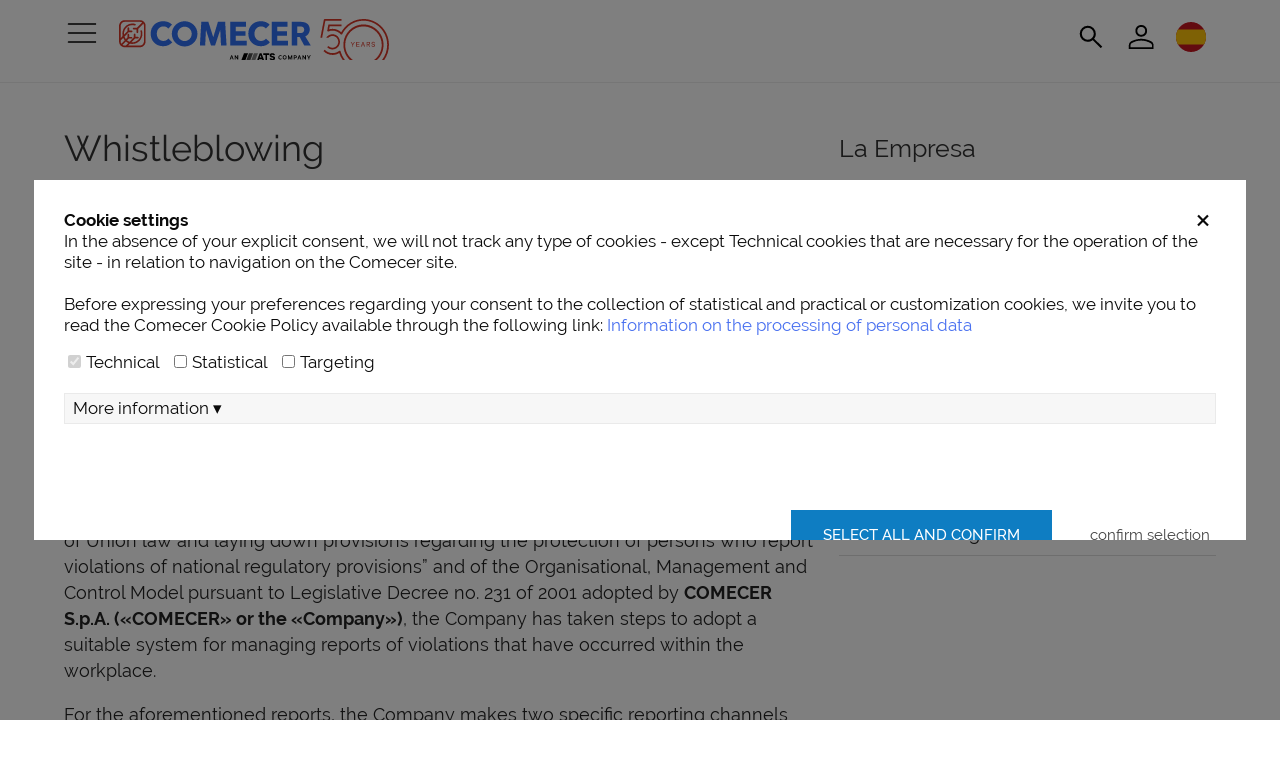

--- FILE ---
content_type: text/html; charset=UTF-8
request_url: https://www.comecer.com/es/whistleblowing/
body_size: 37692
content:
<!DOCTYPE html>
<html lang="es-ES" dir="ltr">
<head>
<meta charset="UTF-8" />
<meta name="viewport" content="width=device-width, initial-scale=1.0">
<title>Whistleblowing - Comecer</title>
		<link rel="icon" href="/favicon.ico?v=1" type="any" />
	<link rel="shortcut icon" href="/favicon-comecer.png?v=1" type="image/png" />
	<link rel="shortcut icon" href="/favicon-comecer.svg?v=1" type="image/svg+xml" />
<!--    <link rel="apple-touch-icon" sizes="180x180" href="--><!--/i/favicon/apple-touch-icon.png?v=2">-->
<!--    <link rel="icon" type="image/png" sizes="32x32" href="--><!--/i/favicon/favicon-32x32.png?v=2">-->
<!--    <link rel="icon" type="image/png" sizes="16x16" href="--><!--/i/favicon/favicon-16x16.png?v=2">-->
<!--    <link rel="manifest" href="--><!--/i/favicon/site.webmanifest?v=2">-->
<!--    <link rel="mask-icon" href="--><!--/i/favicon/safari-pinned-tab.svg?v=2" color="#2251b1">-->
<!--    <link rel="shortcut icon" href="--><!--/i/favicon/favicon.ico?v=2">-->
    <meta name="apple-mobile-web-app-title" content="Comecer">
    <meta name="application-name" content="Comecer">
    <meta name="msapplication-TileColor" content="#2251b1">
    <meta name="theme-color" content="#ffffff">
    <script type="text/javascript">
      var _hsq = window._hsq = window._hsq || [];
      
      _hsq.push(['setPath', window.location.pathname + window.location.search + window.location.hash]);
    </script><meta name='robots' content='index, follow, max-image-preview:large, max-snippet:-1, max-video-preview:-1' />

	<!-- This site is optimized with the Yoast SEO plugin v26.8 - https://yoast.com/product/yoast-seo-wordpress/ -->
	<meta name="description" content="Whistleblowing - Comecer: High-tech Aseptic Processing and Containment Systems" />
	<link rel="canonical" href="https://www.comecer.com/es/whistleblowing/" />
	<meta property="og:locale" content="es_ES" />
	<meta property="og:type" content="article" />
	<meta property="og:title" content="Whistleblowing - Comecer" />
	<meta property="og:description" content="Whistleblowing - Comecer: High-tech Aseptic Processing and Containment Systems" />
	<meta property="og:url" content="https://www.comecer.com/es/whistleblowing/" />
	<meta property="og:site_name" content="Comecer" />
	<script type="application/ld+json" class="yoast-schema-graph">{"@context":"https://schema.org","@graph":[{"@type":"WebPage","@id":"https://www.comecer.com/es/whistleblowing/","url":"https://www.comecer.com/es/whistleblowing/","name":"Whistleblowing - Comecer","isPartOf":{"@id":"https://www.comecer.com/es/#website"},"datePublished":"2023-07-17T06:11:08+00:00","description":"Whistleblowing - Comecer: High-tech Aseptic Processing and Containment Systems","breadcrumb":{"@id":"https://www.comecer.com/es/whistleblowing/#breadcrumb"},"inLanguage":"es","potentialAction":[{"@type":"ReadAction","target":["https://www.comecer.com/es/whistleblowing/"]}]},{"@type":"BreadcrumbList","@id":"https://www.comecer.com/es/whistleblowing/#breadcrumb","itemListElement":[{"@type":"ListItem","position":1,"name":"Home","item":"https://www.comecer.com/es/"},{"@type":"ListItem","position":2,"name":"Dónde estamos","item":"https://www.comecer.com/es/where-we-are/"},{"@type":"ListItem","position":3,"name":"Whistleblowing"}]},{"@type":"WebSite","@id":"https://www.comecer.com/es/#website","url":"https://www.comecer.com/es/","name":"Comecer","description":"Nuclear Medicine, Isolation Technology, Nuclear Power Plant Equipment","potentialAction":[{"@type":"SearchAction","target":{"@type":"EntryPoint","urlTemplate":"https://www.comecer.com/es/?s={search_term_string}"},"query-input":{"@type":"PropertyValueSpecification","valueRequired":true,"valueName":"search_term_string"}}],"inLanguage":"es"}]}</script>
	<!-- / Yoast SEO plugin. -->


<link rel='dns-prefetch' href='//maps.googleapis.com' />
<link rel='dns-prefetch' href='//js-eu1.hs-scripts.com' />
<style id='wp-img-auto-sizes-contain-inline-css' type='text/css'>
img:is([sizes=auto i],[sizes^="auto," i]){contain-intrinsic-size:3000px 1500px}
/*# sourceURL=wp-img-auto-sizes-contain-inline-css */
</style>
<link rel='stylesheet' id='dashicons-css' href='https://www.comecer.com/wp-includes/css/dashicons.min.css?ver=6.9' type='text/css' media='all' />
<link rel='stylesheet' id='theme-my-login-css' href='https://www.comecer.com/wp-content/plugins/theme-my-login/theme-my-login.css?ver=6.4.17' type='text/css' media='all' />
<link rel='stylesheet' id='wp-block-library-css' href='https://www.comecer.com/wp-includes/css/dist/block-library/style.min.css?ver=6.9' type='text/css' media='all' />
<style id='global-styles-inline-css' type='text/css'>
:root{--wp--preset--aspect-ratio--square: 1;--wp--preset--aspect-ratio--4-3: 4/3;--wp--preset--aspect-ratio--3-4: 3/4;--wp--preset--aspect-ratio--3-2: 3/2;--wp--preset--aspect-ratio--2-3: 2/3;--wp--preset--aspect-ratio--16-9: 16/9;--wp--preset--aspect-ratio--9-16: 9/16;--wp--preset--color--black: #000000;--wp--preset--color--cyan-bluish-gray: #abb8c3;--wp--preset--color--white: #ffffff;--wp--preset--color--pale-pink: #f78da7;--wp--preset--color--vivid-red: #cf2e2e;--wp--preset--color--luminous-vivid-orange: #ff6900;--wp--preset--color--luminous-vivid-amber: #fcb900;--wp--preset--color--light-green-cyan: #7bdcb5;--wp--preset--color--vivid-green-cyan: #00d084;--wp--preset--color--pale-cyan-blue: #8ed1fc;--wp--preset--color--vivid-cyan-blue: #0693e3;--wp--preset--color--vivid-purple: #9b51e0;--wp--preset--gradient--vivid-cyan-blue-to-vivid-purple: linear-gradient(135deg,rgb(6,147,227) 0%,rgb(155,81,224) 100%);--wp--preset--gradient--light-green-cyan-to-vivid-green-cyan: linear-gradient(135deg,rgb(122,220,180) 0%,rgb(0,208,130) 100%);--wp--preset--gradient--luminous-vivid-amber-to-luminous-vivid-orange: linear-gradient(135deg,rgb(252,185,0) 0%,rgb(255,105,0) 100%);--wp--preset--gradient--luminous-vivid-orange-to-vivid-red: linear-gradient(135deg,rgb(255,105,0) 0%,rgb(207,46,46) 100%);--wp--preset--gradient--very-light-gray-to-cyan-bluish-gray: linear-gradient(135deg,rgb(238,238,238) 0%,rgb(169,184,195) 100%);--wp--preset--gradient--cool-to-warm-spectrum: linear-gradient(135deg,rgb(74,234,220) 0%,rgb(151,120,209) 20%,rgb(207,42,186) 40%,rgb(238,44,130) 60%,rgb(251,105,98) 80%,rgb(254,248,76) 100%);--wp--preset--gradient--blush-light-purple: linear-gradient(135deg,rgb(255,206,236) 0%,rgb(152,150,240) 100%);--wp--preset--gradient--blush-bordeaux: linear-gradient(135deg,rgb(254,205,165) 0%,rgb(254,45,45) 50%,rgb(107,0,62) 100%);--wp--preset--gradient--luminous-dusk: linear-gradient(135deg,rgb(255,203,112) 0%,rgb(199,81,192) 50%,rgb(65,88,208) 100%);--wp--preset--gradient--pale-ocean: linear-gradient(135deg,rgb(255,245,203) 0%,rgb(182,227,212) 50%,rgb(51,167,181) 100%);--wp--preset--gradient--electric-grass: linear-gradient(135deg,rgb(202,248,128) 0%,rgb(113,206,126) 100%);--wp--preset--gradient--midnight: linear-gradient(135deg,rgb(2,3,129) 0%,rgb(40,116,252) 100%);--wp--preset--font-size--small: 13px;--wp--preset--font-size--medium: 20px;--wp--preset--font-size--large: 36px;--wp--preset--font-size--x-large: 42px;--wp--preset--spacing--20: 0.44rem;--wp--preset--spacing--30: 0.67rem;--wp--preset--spacing--40: 1rem;--wp--preset--spacing--50: 1.5rem;--wp--preset--spacing--60: 2.25rem;--wp--preset--spacing--70: 3.38rem;--wp--preset--spacing--80: 5.06rem;--wp--preset--shadow--natural: 6px 6px 9px rgba(0, 0, 0, 0.2);--wp--preset--shadow--deep: 12px 12px 50px rgba(0, 0, 0, 0.4);--wp--preset--shadow--sharp: 6px 6px 0px rgba(0, 0, 0, 0.2);--wp--preset--shadow--outlined: 6px 6px 0px -3px rgb(255, 255, 255), 6px 6px rgb(0, 0, 0);--wp--preset--shadow--crisp: 6px 6px 0px rgb(0, 0, 0);}:where(.is-layout-flex){gap: 0.5em;}:where(.is-layout-grid){gap: 0.5em;}body .is-layout-flex{display: flex;}.is-layout-flex{flex-wrap: wrap;align-items: center;}.is-layout-flex > :is(*, div){margin: 0;}body .is-layout-grid{display: grid;}.is-layout-grid > :is(*, div){margin: 0;}:where(.wp-block-columns.is-layout-flex){gap: 2em;}:where(.wp-block-columns.is-layout-grid){gap: 2em;}:where(.wp-block-post-template.is-layout-flex){gap: 1.25em;}:where(.wp-block-post-template.is-layout-grid){gap: 1.25em;}.has-black-color{color: var(--wp--preset--color--black) !important;}.has-cyan-bluish-gray-color{color: var(--wp--preset--color--cyan-bluish-gray) !important;}.has-white-color{color: var(--wp--preset--color--white) !important;}.has-pale-pink-color{color: var(--wp--preset--color--pale-pink) !important;}.has-vivid-red-color{color: var(--wp--preset--color--vivid-red) !important;}.has-luminous-vivid-orange-color{color: var(--wp--preset--color--luminous-vivid-orange) !important;}.has-luminous-vivid-amber-color{color: var(--wp--preset--color--luminous-vivid-amber) !important;}.has-light-green-cyan-color{color: var(--wp--preset--color--light-green-cyan) !important;}.has-vivid-green-cyan-color{color: var(--wp--preset--color--vivid-green-cyan) !important;}.has-pale-cyan-blue-color{color: var(--wp--preset--color--pale-cyan-blue) !important;}.has-vivid-cyan-blue-color{color: var(--wp--preset--color--vivid-cyan-blue) !important;}.has-vivid-purple-color{color: var(--wp--preset--color--vivid-purple) !important;}.has-black-background-color{background-color: var(--wp--preset--color--black) !important;}.has-cyan-bluish-gray-background-color{background-color: var(--wp--preset--color--cyan-bluish-gray) !important;}.has-white-background-color{background-color: var(--wp--preset--color--white) !important;}.has-pale-pink-background-color{background-color: var(--wp--preset--color--pale-pink) !important;}.has-vivid-red-background-color{background-color: var(--wp--preset--color--vivid-red) !important;}.has-luminous-vivid-orange-background-color{background-color: var(--wp--preset--color--luminous-vivid-orange) !important;}.has-luminous-vivid-amber-background-color{background-color: var(--wp--preset--color--luminous-vivid-amber) !important;}.has-light-green-cyan-background-color{background-color: var(--wp--preset--color--light-green-cyan) !important;}.has-vivid-green-cyan-background-color{background-color: var(--wp--preset--color--vivid-green-cyan) !important;}.has-pale-cyan-blue-background-color{background-color: var(--wp--preset--color--pale-cyan-blue) !important;}.has-vivid-cyan-blue-background-color{background-color: var(--wp--preset--color--vivid-cyan-blue) !important;}.has-vivid-purple-background-color{background-color: var(--wp--preset--color--vivid-purple) !important;}.has-black-border-color{border-color: var(--wp--preset--color--black) !important;}.has-cyan-bluish-gray-border-color{border-color: var(--wp--preset--color--cyan-bluish-gray) !important;}.has-white-border-color{border-color: var(--wp--preset--color--white) !important;}.has-pale-pink-border-color{border-color: var(--wp--preset--color--pale-pink) !important;}.has-vivid-red-border-color{border-color: var(--wp--preset--color--vivid-red) !important;}.has-luminous-vivid-orange-border-color{border-color: var(--wp--preset--color--luminous-vivid-orange) !important;}.has-luminous-vivid-amber-border-color{border-color: var(--wp--preset--color--luminous-vivid-amber) !important;}.has-light-green-cyan-border-color{border-color: var(--wp--preset--color--light-green-cyan) !important;}.has-vivid-green-cyan-border-color{border-color: var(--wp--preset--color--vivid-green-cyan) !important;}.has-pale-cyan-blue-border-color{border-color: var(--wp--preset--color--pale-cyan-blue) !important;}.has-vivid-cyan-blue-border-color{border-color: var(--wp--preset--color--vivid-cyan-blue) !important;}.has-vivid-purple-border-color{border-color: var(--wp--preset--color--vivid-purple) !important;}.has-vivid-cyan-blue-to-vivid-purple-gradient-background{background: var(--wp--preset--gradient--vivid-cyan-blue-to-vivid-purple) !important;}.has-light-green-cyan-to-vivid-green-cyan-gradient-background{background: var(--wp--preset--gradient--light-green-cyan-to-vivid-green-cyan) !important;}.has-luminous-vivid-amber-to-luminous-vivid-orange-gradient-background{background: var(--wp--preset--gradient--luminous-vivid-amber-to-luminous-vivid-orange) !important;}.has-luminous-vivid-orange-to-vivid-red-gradient-background{background: var(--wp--preset--gradient--luminous-vivid-orange-to-vivid-red) !important;}.has-very-light-gray-to-cyan-bluish-gray-gradient-background{background: var(--wp--preset--gradient--very-light-gray-to-cyan-bluish-gray) !important;}.has-cool-to-warm-spectrum-gradient-background{background: var(--wp--preset--gradient--cool-to-warm-spectrum) !important;}.has-blush-light-purple-gradient-background{background: var(--wp--preset--gradient--blush-light-purple) !important;}.has-blush-bordeaux-gradient-background{background: var(--wp--preset--gradient--blush-bordeaux) !important;}.has-luminous-dusk-gradient-background{background: var(--wp--preset--gradient--luminous-dusk) !important;}.has-pale-ocean-gradient-background{background: var(--wp--preset--gradient--pale-ocean) !important;}.has-electric-grass-gradient-background{background: var(--wp--preset--gradient--electric-grass) !important;}.has-midnight-gradient-background{background: var(--wp--preset--gradient--midnight) !important;}.has-small-font-size{font-size: var(--wp--preset--font-size--small) !important;}.has-medium-font-size{font-size: var(--wp--preset--font-size--medium) !important;}.has-large-font-size{font-size: var(--wp--preset--font-size--large) !important;}.has-x-large-font-size{font-size: var(--wp--preset--font-size--x-large) !important;}
/*# sourceURL=global-styles-inline-css */
</style>

<style id='classic-theme-styles-inline-css' type='text/css'>
/*! This file is auto-generated */
.wp-block-button__link{color:#fff;background-color:#32373c;border-radius:9999px;box-shadow:none;text-decoration:none;padding:calc(.667em + 2px) calc(1.333em + 2px);font-size:1.125em}.wp-block-file__button{background:#32373c;color:#fff;text-decoration:none}
/*# sourceURL=/wp-includes/css/classic-themes.min.css */
</style>
<link rel='stylesheet' id='mediaelement-css' href='https://www.comecer.com/wp-includes/js/mediaelement/mediaelementplayer-legacy.min.css?ver=4.2.17' type='text/css' media='all' />
<link rel='stylesheet' id='wp-mediaelement-css' href='https://www.comecer.com/wp-includes/js/mediaelement/wp-mediaelement.min.css?ver=6.9' type='text/css' media='all' />
<link rel='stylesheet' id='view_editor_gutenberg_frontend_assets-css' href='https://www.comecer.com/wp-content/plugins/toolset-blocks/public/css/views-frontend.css?ver=3.6.21' type='text/css' media='all' />
<style id='view_editor_gutenberg_frontend_assets-inline-css' type='text/css'>
.wpv-sort-list-dropdown.wpv-sort-list-dropdown-style-default > span.wpv-sort-list,.wpv-sort-list-dropdown.wpv-sort-list-dropdown-style-default .wpv-sort-list-item {border-color: #cdcdcd;}.wpv-sort-list-dropdown.wpv-sort-list-dropdown-style-default .wpv-sort-list-item a {color: #444;background-color: #fff;}.wpv-sort-list-dropdown.wpv-sort-list-dropdown-style-default a:hover,.wpv-sort-list-dropdown.wpv-sort-list-dropdown-style-default a:focus {color: #000;background-color: #eee;}.wpv-sort-list-dropdown.wpv-sort-list-dropdown-style-default .wpv-sort-list-item.wpv-sort-list-current a {color: #000;background-color: #eee;}
.wpv-sort-list-dropdown.wpv-sort-list-dropdown-style-default > span.wpv-sort-list,.wpv-sort-list-dropdown.wpv-sort-list-dropdown-style-default .wpv-sort-list-item {border-color: #cdcdcd;}.wpv-sort-list-dropdown.wpv-sort-list-dropdown-style-default .wpv-sort-list-item a {color: #444;background-color: #fff;}.wpv-sort-list-dropdown.wpv-sort-list-dropdown-style-default a:hover,.wpv-sort-list-dropdown.wpv-sort-list-dropdown-style-default a:focus {color: #000;background-color: #eee;}.wpv-sort-list-dropdown.wpv-sort-list-dropdown-style-default .wpv-sort-list-item.wpv-sort-list-current a {color: #000;background-color: #eee;}.wpv-sort-list-dropdown.wpv-sort-list-dropdown-style-grey > span.wpv-sort-list,.wpv-sort-list-dropdown.wpv-sort-list-dropdown-style-grey .wpv-sort-list-item {border-color: #cdcdcd;}.wpv-sort-list-dropdown.wpv-sort-list-dropdown-style-grey .wpv-sort-list-item a {color: #444;background-color: #eeeeee;}.wpv-sort-list-dropdown.wpv-sort-list-dropdown-style-grey a:hover,.wpv-sort-list-dropdown.wpv-sort-list-dropdown-style-grey a:focus {color: #000;background-color: #e5e5e5;}.wpv-sort-list-dropdown.wpv-sort-list-dropdown-style-grey .wpv-sort-list-item.wpv-sort-list-current a {color: #000;background-color: #e5e5e5;}
.wpv-sort-list-dropdown.wpv-sort-list-dropdown-style-default > span.wpv-sort-list,.wpv-sort-list-dropdown.wpv-sort-list-dropdown-style-default .wpv-sort-list-item {border-color: #cdcdcd;}.wpv-sort-list-dropdown.wpv-sort-list-dropdown-style-default .wpv-sort-list-item a {color: #444;background-color: #fff;}.wpv-sort-list-dropdown.wpv-sort-list-dropdown-style-default a:hover,.wpv-sort-list-dropdown.wpv-sort-list-dropdown-style-default a:focus {color: #000;background-color: #eee;}.wpv-sort-list-dropdown.wpv-sort-list-dropdown-style-default .wpv-sort-list-item.wpv-sort-list-current a {color: #000;background-color: #eee;}.wpv-sort-list-dropdown.wpv-sort-list-dropdown-style-grey > span.wpv-sort-list,.wpv-sort-list-dropdown.wpv-sort-list-dropdown-style-grey .wpv-sort-list-item {border-color: #cdcdcd;}.wpv-sort-list-dropdown.wpv-sort-list-dropdown-style-grey .wpv-sort-list-item a {color: #444;background-color: #eeeeee;}.wpv-sort-list-dropdown.wpv-sort-list-dropdown-style-grey a:hover,.wpv-sort-list-dropdown.wpv-sort-list-dropdown-style-grey a:focus {color: #000;background-color: #e5e5e5;}.wpv-sort-list-dropdown.wpv-sort-list-dropdown-style-grey .wpv-sort-list-item.wpv-sort-list-current a {color: #000;background-color: #e5e5e5;}.wpv-sort-list-dropdown.wpv-sort-list-dropdown-style-blue > span.wpv-sort-list,.wpv-sort-list-dropdown.wpv-sort-list-dropdown-style-blue .wpv-sort-list-item {border-color: #0099cc;}.wpv-sort-list-dropdown.wpv-sort-list-dropdown-style-blue .wpv-sort-list-item a {color: #444;background-color: #cbddeb;}.wpv-sort-list-dropdown.wpv-sort-list-dropdown-style-blue a:hover,.wpv-sort-list-dropdown.wpv-sort-list-dropdown-style-blue a:focus {color: #000;background-color: #95bedd;}.wpv-sort-list-dropdown.wpv-sort-list-dropdown-style-blue .wpv-sort-list-item.wpv-sort-list-current a {color: #000;background-color: #95bedd;}
/*# sourceURL=view_editor_gutenberg_frontend_assets-inline-css */
</style>
<link rel='stylesheet' id='font-awesome-v4shim-css' href='https://www.comecer.com/wp-content/plugins/toolset-blocks/vendor/toolset/toolset-common/res/lib/font-awesome/css/v4-shims.css?ver=5.13.0' type='text/css' media='screen' />
<link rel='stylesheet' id='font-awesome-css' href='https://www.comecer.com/wp-content/plugins/toolset-blocks/vendor/toolset/toolset-common/res/lib/font-awesome/css/all.css?ver=5.13.0' type='text/css' media='screen' />
<link rel='stylesheet' id='business-card-ai-scanner-css' href='https://www.comecer.com/wp-content/plugins/Business-Card-AI-Scanner/assets/css/business-card-ai-scanner-public.css?ver=1.1.0' type='text/css' media='all' />
<link rel='stylesheet' id='business-card-ai-scanner-login-css' href='https://www.comecer.com/wp-content/plugins/Business-Card-AI-Scanner/assets/css/business-card-ai-scanner-login.css?ver=1.1.0' type='text/css' media='all' />
<link rel='stylesheet' id='accua-forms-api-base-css' href='https://www.comecer.com/wp-content/plugins/contact-forms/accua-form-api.css?ver=53' type='text/css' media='all' />
<link rel='stylesheet' id='wpml-legacy-dropdown-0-css' href='https://www.comecer.com/wp-content/plugins/sitepress-multilingual-cms/templates/language-switchers/legacy-dropdown/style.min.css?ver=1' type='text/css' media='all' />
<style id='wpml-legacy-dropdown-0-inline-css' type='text/css'>
.wpml-ls-statics-shortcode_actions{background-color:#eeeeee;}.wpml-ls-statics-shortcode_actions, .wpml-ls-statics-shortcode_actions .wpml-ls-sub-menu, .wpml-ls-statics-shortcode_actions a {border-color:#cdcdcd;}.wpml-ls-statics-shortcode_actions a, .wpml-ls-statics-shortcode_actions .wpml-ls-sub-menu a, .wpml-ls-statics-shortcode_actions .wpml-ls-sub-menu a:link, .wpml-ls-statics-shortcode_actions li:not(.wpml-ls-current-language) .wpml-ls-link, .wpml-ls-statics-shortcode_actions li:not(.wpml-ls-current-language) .wpml-ls-link:link {color:#444444;background-color:#ffffff;}.wpml-ls-statics-shortcode_actions .wpml-ls-sub-menu a:hover,.wpml-ls-statics-shortcode_actions .wpml-ls-sub-menu a:focus, .wpml-ls-statics-shortcode_actions .wpml-ls-sub-menu a:link:hover, .wpml-ls-statics-shortcode_actions .wpml-ls-sub-menu a:link:focus {color:#000000;background-color:#eeeeee;}.wpml-ls-statics-shortcode_actions .wpml-ls-current-language > a {color:#444444;background-color:#ffffff;}.wpml-ls-statics-shortcode_actions .wpml-ls-current-language:hover>a, .wpml-ls-statics-shortcode_actions .wpml-ls-current-language>a:focus {color:#000000;background-color:#eeeeee;}
/*# sourceURL=wpml-legacy-dropdown-0-inline-css */
</style>
<link rel='stylesheet' id='fancybox-css' href='https://www.comecer.com/wp-content/plugins/easy-fancybox/fancybox/1.5.4/jquery.fancybox.min.css?ver=6.9' type='text/css' media='screen' />
<style id='gdpr-cookie-consent-cimatti-inline-css' type='text/css'>
/* Base styles */
.showdialog-shortcode {
    cursor: pointer;
    color: #0000FF !important;
}

.reload-page-necessary {
    color: #ff8d00 !important;
}

/* Overlay plugin */
#overlay-plugin-gdpr {
    position: fixed;
    display: none;
    width: 100%;
    height: 100%;
    top: 0;
    left: 0;
    right: 0;
    bottom: 0;
    background-color: rgba(0,0,0,0.5);
    z-index: 2000;
}

/* Cookie consent wrapper base styles */
.pea_cook_wrapper {
    position: fixed;
    padding: 25px 50px;
    margin: 0;
    z-index: 10000;
    text-align: center;
    max-height: 90vh;
}

.pea_cook_wrapper div {
    font-size: 15px !important;
    line-height: 1.1rem;
    margin-bottom: 1rem;
}

/* Position variations */
.pea_cook_wrapper.pea_cook_topleft {
    top: 30px;
    left: 30px;
    margin-right: 5%;
}

.pea_cook_wrapper.pea_cook_topright {
    top: 30px;
    right: 30px;
    margin-left: 5%;
}

.pea_cook_wrapper.pea_cook_topcenter {
    top: 30px !important;
    left: 0 !important;
    margin: 0 10% !important;
    overflow-y: auto;
    max-height: 100%;
    background: #ffffff !important;
    padding: 75px 95px !important;
    border: 1px solid #ddd;
    display: block;
    width: 80%;
    z-index: 1000000;
}

.pea_cook_wrapper.pea_cook_bottomleft {
    bottom: 30px;
    left: 30px;
    margin-right: 5%;
}

.pea_cook_wrapper.pea_cook_bottomright {
    bottom: 30px;
    right: 30px;
    margin-left: 5%;
}

.pea_cook_wrapper.pea_cook_bottomcenter {
    bottom: 30px;
    left: 30px;
    margin: 0 25%;
}

/* Custom position for cimatti */
.pea_cook_wrapper.pea_cook_cimatti {
    top: 25vh;
    left: 50%;
    bottom: 25vh;
    transform: translate(-50%, 0);
    max-height: 100%;
    background: #fff !important;
    padding: 2rem;
    width: 1000px;
    max-width: 1000px;
    transition: all 0.3s ease-in-out;
    overflow-y: scroll;
    scrollbar-color: gray white;
    scrollbar-width: thin;
}






/* Other classes */
.peac_cook_center_cimatti {
    left: 30%;
    right: 30%;
}

.pea_cook_box {
    position: static;
    padding: 8px 21px;
    margin: 15px 0 !important;
    z-index: 10000;
    text-align: center;
    border: 1px solid #ddd;
}

div.cookie-inner-box:after {
    clear: both;
    content: '';
    display: block;
}

/* Text styles */
.pea_cook_wrapper p {
    bottom: 30px;
    font-size: 11px;
    margin: 0;
    font-weight: bold;
}

/* Link styles */
.pea_cook_wrapper a, 
.pea_cook_more_info_popover_inner a {
    /* border-bottom: dotted thin #333; */
    border-bottom: none;
    text-decoration: none;
    /* padding-top: 0.2rem; */
}

.pea_cook_wrapper a:hover,
.pea_cook_more_info_popover_inner a:hover {
    text-decoration: none;
    /* border-bottom-style: solid; */
}

.pea_cook_more_info_popover_inner a:hover {
    color: #ddd;
}

a.fom, a.pea_close {
    border-bottom: 1px dotted;
}

a.pea_close {
    padding-top: 20px;
    display: block;
}

.x_close {
    position: absolute;
    right: 20%;
    top: 40px;
    margin-top: 15px;
    margin-right: 20px;
    cursor: pointer;
}

/* Button styles - shared properties */
button#pea_cook_btn, 
button#pea_cook_btn_decline,
button.pea_cook_btn_primary {
    font-size: 15px;
    width: auto;
    font-family: inherit;
    transition: all 0.3s ease-in-out;
}

/* Primary button */
button#pea_cook_btn {
    padding: 1rem 2rem; 
    text-transform: uppercase;
    margin-bottom: 2rem;
    text-shadow: none;
    color: #fff;
    border-radius: 0px;
}

/* Decline button */
button#pea_cook_btn_decline {
    background: none;
    border: none;
    box-shadow: none;
    color: #444;
    font-weight: 100;
    text-decoration: underline;
    padding: 24px 6px;
    margin-left: 2rem;
}

/* Button hover states */
button.pea_cook_btn:hover {
    background: #d9d9d9;
    -webkit-box-shadow: inset 0 0 1px 1px #eaeaea;
    -moz-box-shadow: inset 0 0 1px 1px #eaeaea;
    box-shadow: inset 0 0 1px 1px #eaeaea;
    color: #111;
    cursor: pointer;
    transition: all 0.3s ease-in-out;
}

button.pea_cook_btn:active {
    background: #d0d0d0;
    -webkit-box-shadow: inset 0 0 1px 1px #e3e3e3;
    -moz-box-shadow: inset 0 0 1px 1px #e3e3e3;
    box-shadow: inset 0 0 1px 1px #e3e3e3;
    color: #000;
}

/* Primary button styles */
button.pea_cook_btn_primary {
    background-color: #0e7dc2;
    border: 0;
    border-radius: 5px;
    color: #ffffff;
    text-align: center;
}

button.pea_cook_btn_primary:hover {
    background: #3ec17d;
    color: #f2f2f2;
    cursor: pointer;
}

button.pea_cook_btn_primary:active {
    background: #52c78a;
    color: #ffffff;
}

.pea_cook_container-buttons {
    margin-top: 20px;
    float: right;
}

/* More info toggle */
div#_more_toogle_link {
    display: block;
    border: 1px solid #eaeaea;
    padding: 4px 3px;
    margin-top: 20px;    
    background: #f7f7f7;
}

/* Popover styles */
.pea_cook_more_info_popover {
    display: none;
    position: absolute;
    top: 0;
    z-index: 1000000;
    height: 80%;
    width: 100%;
    left: 0;
}

.pea_cook_more_info_popover_inner {
    padding: 50px;
    margin: 40px auto;
    overflow: auto;
    max-height: 100%;
    min-width: 50%;
    min-height: 200px;
    max-width: 60%;
    background-color: rgba(0, 0, 0, 0.75);
    /* For IE 5.5 - 8*/
    filter: progid:DXImageTransform.Microsoft.gradient(startColorstr=#cc000000, endColorstr=#cc000000);
    -ms-filter: "progid:DXImageTransform.Microsoft.gradient(startColorstr=#cc000000, endColorstr=#cc000000)";
}

.pea_cook_more_info_popover h2,
.pea_cook_more_info_popover h3 {
    font-size: 22px;
    font-weight: bold;
}

/* GDPR cookie styles */
.gdprcookie {
    float: left;
    border-radius: 5px;
    transition: background 0.5s;
}

.gdprcookie:hover {
    cursor: pointer;
    background-position: -20px -10px !important;
}

.gdprcookie span {
    width: 100%;
    padding: 10px;
    text-align: center;
    float: left;
}

/* Tooltip styles */
.tooltip {
    position: relative;
    display: inline-block;
    border-bottom: 1px dotted black;
}

.tooltip .tooltiptext {
    visibility: hidden;
    width: 120px;
    background-color: #555;
    color: #fff;
    text-align: center;
    border-radius: 6px;
    padding: 5px 0;
    position: absolute;
    z-index: 1;
    bottom: 125%;
    left: 50%;
    margin-left: -60px;
    opacity: 0;
    transition: opacity 0.3s;
}

.tooltip .tooltiptext::after {
    content: "";
    position: absolute;
    top: 100%;
    left: 50%;
    margin-left: -5px;
    border-width: 5px;
    border-style: solid;
    border-color: #555 transparent transparent transparent;
}

.tooltip:hover .tooltiptext {
    visibility: visible;
    opacity: 1;
}

/* Obfuscator */
.obfuscator {
    width: 100%;
    height: 100%;
    display: none;
    position: fixed;
    left: 0;
    top: 0;
    opacity: 0.6;
    z-index: 100000;
}

/* Update message styles */
.update-message-box { 
    display: none;
    text-align: right;
    font-size: 12px;
}

.update-message { 
    color: #1fa200; 
    display: inline !important;
    margin-right: 10px;
}

.update-message-box .reload-page-necessary {
    color: #ff8d00 !important;
}

.update-message-box:before {
    content: "";
    clear: both;
    display: block;
}

/* Media queries - organized by breakpoint */
@media (min-width: 993px) {
    #_more_toogle_link ._accordion_content_moretoogle {
        margin: 20px;
    } 
}

@media (max-width: 1400px) {
    .pea_cook_wrapper.pea_cook_cimatti {
        width: calc(90% - 60px);
        padding: 30px;
    }
}

@media (max-width: 992px) {
    .pea_cook_wrapper.pea_cook_topcenter {
        background: #fffffff0 !important;
        padding: 20px 30px !important;
        border: 1px solid #ddd;
        width: 100%;
        height: 100%;
        top: 0 !important;
        margin: 0 !important;
        position: fixed;
        display: flex;
        z-index: 100000000;
    }
    
    button#pea_cook_btn {
        font-size: 15px !important;
        padding: 10px;
    }
    
    button#pea_cook_btn, 
    button#pea_cook_btn_decline {
        margin-left: 0 !important;
    } 
}

@media (max-width: 800px) {
    .pea_cook_wrapper {
        margin: 0 auto !important;
        font-size: 14px;
        line-height: 19px;
        padding: 25px 25px;
    }
}

@media (max-width: 590px) {
    button#pea_cook_btn, 
    button#pea_cook_btn_decline {
        width: 100%;
        margin-bottom: 10px;
    }
    
    button#pea_cook_btn_decline {
        padding: 10px;
    }
    
    .pea_cook_wrapper.pea_cook_cimatti {
        top: 30px;
		bottom: 30px;
        max-width: 1200px;
    }
}

@media (max-width: 500px) {
    button.pea_cook_btn_primary, 
    button.pea_cook_btn {
        width: auto;
        padding: 10px 20px;
    }
    
    .pea_cook_wrapper.pea_cook_bottomright span input[type='checkbox'], 
    .pea_cook_box span input[type='checkbox'] {
        margin: 10px !important;
    }
    
    .pea_cook_wrapper.pea_cook_bottomright .fom, 
    .pea_cook_box .fom { 
        margin: 10px;
        display: inline-block;
    }
}
/*# sourceURL=https://www.comecer.com/wp-content/plugins/gdpr-cookie-consent-cimatti/css/style.css */
</style>
<script type="text/javascript" src="https://www.comecer.com/wp-content/plugins/toolset-blocks/vendor/toolset/common-es/public/toolset-common-es-frontend.js?ver=175000" id="toolset-common-es-frontend-js"></script>
<script type="text/javascript" src="https://www.comecer.com/wp-includes/js/jquery/jquery.min.js?ver=3.7.1" id="jquery-core-js"></script>
<script type="text/javascript" src="https://www.comecer.com/wp-includes/js/jquery/jquery-migrate.min.js?ver=3.4.1" id="jquery-migrate-js"></script>
<script type="text/javascript" src="https://www.comecer.com/wp-content/plugins/sitepress-multilingual-cms/templates/language-switchers/legacy-dropdown/script.min.js?ver=1" id="wpml-legacy-dropdown-0-js"></script>
<meta name="generator" content="WPML ver:4.8.6 stt:1,4,27,2;" />
			<!-- DO NOT COPY THIS SNIPPET! Start of Page Analytics Tracking for HubSpot WordPress plugin v11.3.37-->
			<script class="hsq-set-content-id" data-content-id="standard-page">
				var _hsq = _hsq || [];
				_hsq.push(["setContentType", "standard-page"]);
			</script>
			<!-- DO NOT COPY THIS SNIPPET! End of Page Analytics Tracking for HubSpot WordPress plugin -->
			<!-- site-navigation-element Schema optimized by Schema Pro --><script type="application/ld+json">{"@context":"https:\/\/schema.org","@graph":[{"@context":"https:\/\/schema.org","@type":"SiteNavigationElement","id":"site-navigation","name":"Nuclear Medicine","url":"https:\/\/www.comecer.com\/nuclear-medicine\/"},{"@context":"https:\/\/schema.org","@type":"SiteNavigationElement","id":"site-navigation","name":"Isolation Technology","url":"https:\/\/www.comecer.com\/isolation-technology-glove-boxes\/"},{"@context":"https:\/\/schema.org","@type":"SiteNavigationElement","id":"site-navigation","name":"ATMP Cell & Gene Therapy","url":"https:\/\/www.comecer.com\/regenerative-medicine\/"},{"@context":"https:\/\/schema.org","@type":"SiteNavigationElement","id":"site-navigation","name":"Nuclear Power Plant","url":"https:\/\/www.comecer.com\/nuclear-power-plant-equipment\/"},{"@context":"https:\/\/schema.org","@type":"SiteNavigationElement","id":"site-navigation","name":"Illuminate","url":"https:\/\/www.comecer.com\/pharma-and-radiopharma-iot-production-management-software\/"}]}</script><!-- / site-navigation-element Schema optimized by Schema Pro --><!-- sitelink-search-box Schema optimized by Schema Pro --><script type="application/ld+json">{"@context":"https:\/\/schema.org","@type":"WebSite","name":"Comecer","url":"https:\/\/www.comecer.com\/es\/","potentialAction":[{"@type":"SearchAction","target":"https:\/\/www.comecer.com\/?s={search_term_string}","query-input":"required name=search_term_string"}]}</script><!-- / sitelink-search-box Schema optimized by Schema Pro --> <script> window.addEventListener("load",function(){ var c={script:false,link:false}; function ls(s) { if(!['script','link'].includes(s)||c[s]){return;}c[s]=true; var d=document,f=d.getElementsByTagName(s)[0],j=d.createElement(s); if(s==='script'){j.async=true;j.src='https://www.comecer.com/wp-content/plugins/toolset-blocks/vendor/toolset/blocks/public/js/frontend.js?v=1.6.17';}else{ j.rel='stylesheet';j.href='https://www.comecer.com/wp-content/plugins/toolset-blocks/vendor/toolset/blocks/public/css/style.css?v=1.6.17';} f.parentNode.insertBefore(j, f); }; function ex(){ls('script');ls('link')} window.addEventListener("scroll", ex, {once: true}); if (('IntersectionObserver' in window) && ('IntersectionObserverEntry' in window) && ('intersectionRatio' in window.IntersectionObserverEntry.prototype)) { var i = 0, fb = document.querySelectorAll("[class^='tb-']"), o = new IntersectionObserver(es => { es.forEach(e => { o.unobserve(e.target); if (e.intersectionRatio > 0) { ex();o.disconnect();}else{ i++;if(fb.length>i){o.observe(fb[i])}} }) }); if (fb.length) { o.observe(fb[i]) } } }) </script>
	<noscript>
		<link rel="stylesheet" href="https://www.comecer.com/wp-content/plugins/toolset-blocks/vendor/toolset/blocks/public/css/style.css">
	</noscript><style type="text/css">.pea_cook_wrapper div {
    font-size: 17px !important;
    line-height: 21px !important; 
}
div#siteCheckboxs label {
    font-weight: normal !important;
}
.pea_cook_wrapper.pea_cook_cimatti{
width: 90% !important;
    max-width: 90% !important;
}
span#cookie_consent_close_x {
    font-size: 35px !important; 
    font-weight: lighter !important;
}</style>			<style id="wpsp-style-frontend"></style>
			    <link href='https://use.typekit.net/gvf6xfa.css' rel='stylesheet' type='text/css'>

    
<link rel='stylesheet' href='https://www.comecer.com/wp-content/themes/abc-2025/css/animate.min.css?ver=1751271970' type='text/css' /><link rel='stylesheet' href='https://www.comecer.com/wp-content/themes/abc-2025/css/slick.css?ver=1751271971' type='text/css' /><link rel='stylesheet' href='https://www.comecer.com/wp-content/themes/abc-2025/css/style.css?ver=1752157070' type='text/css' /><link rel='stylesheet' href='https://www.comecer.com/wp-content/themes/abc-2025/css/multiple-select.css?ver=1751271971' type='text/css' /><link rel='stylesheet' href='https://www.comecer.com/wp-content/themes/abc-2025/css/grid.css?ver=1764157553' type='text/css' /><link rel='stylesheet' href='https://www.comecer.com/wp-content/themes/abc-2025/css/header-grid.css?ver=1767020031' type='text/css' /><link rel='stylesheet' href='https://www.comecer.com/wp-content/themes/abc-2025/css/menu-hamburger.css?ver=1767082274' type='text/css' /><link rel='stylesheet' href='https://www.comecer.com/wp-content/themes/abc-2025/css/customize-2025.css?ver=1766499900' type='text/css' />
</head>
<body >
<!-- Piwik PRO -->
<script type="text/javascript">
    (function(window, document, dataLayerName, id) {
        window[dataLayerName]=window[dataLayerName]||[],window[dataLayerName].push({start:(new Date).getTime(),event:"stg.start"});var scripts=document.getElementsByTagName('script')[0],tags=document.createElement('script');
        function stgCreateCookie(a,b,c){var d="";if(c){var e=new Date;e.setTime(e.getTime()+24*c*60*60*1e3),d="; expires="+e.toUTCString()}document.cookie=a+"="+b+d+"; path=/"}
        var isStgDebug=(window.location.href.match("stg_debug")||document.cookie.match("stg_debug"))&&!window.location.href.match("stg_disable_debug");stgCreateCookie("stg_debug",isStgDebug?1:"",isStgDebug?14:-1);
        var qP=[];dataLayerName!=="dataLayer"&&qP.push("data_layer_name="+dataLayerName),isStgDebug&&qP.push("stg_debug");var qPString=qP.length>0?("?"+qP.join("&")):"";
        tags.async=!0,tags.src="https://atscorporation.containers.piwik.pro/"+id+".js"+qPString,scripts.parentNode.insertBefore(tags,scripts);
        !function(a,n,i){a[n]=a[n]||{};for(var c=0;c<i.length;c++)!function(i){a[n][i]=a[n][i]||{},a[n][i].api=a[n][i].api||function(){var a=[].slice.call(arguments,0);"string"==typeof a[0]&&window[dataLayerName].push({event:n+"."+i+":"+a[0],parameters:[].slice.call(arguments,1)})}}(i[c])}(window,"ppms",["tm","cm"]);
    })(window, document, 'dataLayer', '3815ce82-cdaf-4aeb-9830-d781fdeb76bb');
</script>
<!-- End Piwik PRO -->

<!-- Facebook Pixel Code -->
<script type="text/blocked" class="targeting">
        !function(f,b,e,v,n,t,s)
        {if(f.fbq)return;n=f.fbq=function(){n.callMethod?
            n.callMethod.apply(n,arguments):n.queue.push(arguments)};
            if(!f._fbq)f._fbq=n;n.push=n;n.loaded=!0;n.version='2.0';
            n.queue=[];t=b.createElement(e);t.async=!0;
            t.src=v;s=b.getElementsByTagName(e)[0];
            s.parentNode.insertBefore(t,s)}(window, document,'script',
            'https://connect.facebook.net/en_US/fbevents.js');
        fbq('init', '599534310497911');
        fbq('track', 'PageView');
    </script>
<!-- End Facebook Pixel Code -->
    
<div id="overlay-comecer-gdpr"></div>
<header id="header-menu"  >
<div id="overlay-menu-fancybox"></div>
<div id="header_section_2023_" class="header_section_2023_">
	<div class="area_menu ">
		<div class="grid-container position_relative">
			<div class="grid-container-1-3-menu">
				<div>
					<div class="item-grid">
						<span id="open_menu" onclick="openHamburger()"></span>
					</div>
					<div class="abc-col-logo-2023">
						<a href="https://www.comecer.com/es/" title="">
							<img src="https://www.comecer.com/wp-content/themes/abc-2025/i/comecer-logo-50-anni.svg" alt="Comecer: Solutions and Products for Radiopharma, Pharma, ATMP Cell &amp; Gene Therapy" class="img-responsive" width="270">
						</a>
					</div>
				</div>

				<div class="flex-end align_items_center menu-icons">
					<div class="header-search" id="ricerca-dropdown-cc">
						<img id="btn-search" src="https://www.comecer.com/wp-content/themes/abc-2025/i/search3.svg" title="Búsqueda" class="icona-menu icona-ricerca">
					</div>

					<div>
                      						<div class="header-account" id="account-dropdown-cc">
							<img id="btn-account" class="button_account" src="https://www.comecer.com/wp-content/themes/abc-2025/i/person4.svg" width="30" height="30" title="Account" class="icona-menu icona-account">
						</div>
					</div>

					<div>
						<div class="header-languages" id="languages-dropdown-cc">
                          							<img id="btn-languages" class="button_languages" src="https://www.comecer.com/wp-content/uploads/flags/es1.svg" width="30" height="30" title="Languages" class="icona-menu icona-languages">
						</div>

					</div>

				</div>
			</div>

		</div>
	</div>
</div>
<!-- menu laterali -->
<div id="hamburger_nav" class="overlay_hamburger">
	<a href="javascript:void(0)" class="closebtn" onclick="closeHamburger()"></a>
	<div class="overlay-content_hamburger">
		<div class="grid-container-2 row-gap-35">
			<div id="menu-solutions" class="sidemenu">
				<strong>Soluciones </strong>
              <div class="menu-menu_solutions_old_spagnolo-container"><ul id="menu-menu_solutions_old_spagnolo" class="menu"><li id="menu-item-108310" class="menu-item menu-item-type-post_type menu-item-object-page menu-item-has-children menu-item-108310"><a href="https://www.comecer.com/es/radiopharma/">Radiofarmacia</a>
<ul class="sub-menu">
	<li id="menu-item-108313" class="menu-item menu-item-type-taxonomy menu-item-object-tipologia menu-item-108313"><a href="https://www.comecer.com/es/fields/radiofarmacia/buenas-practicas-de-fabricacion-en-radiofarmacia/">GMP Radiofarmacia</a></li>
	<li id="menu-item-108314" class="menu-item menu-item-type-taxonomy menu-item-object-tipologia menu-item-108314"><a href="https://www.comecer.com/es/fields/radiofarmacia/medicina-nuclear/">Medicina Nuclear</a></li>
	<li id="menu-item-108315" class="menu-item menu-item-type-taxonomy menu-item-object-tipologia menu-item-108315"><a href="https://www.comecer.com/es/fields/radiofarmacia/proyectos-industriales/">Proyectos Industriales</a></li>
	<li id="menu-item-108312" class="menu-item menu-item-type-taxonomy menu-item-object-tipologia menu-item-108312"><a href="https://www.comecer.com/es/fields/radiofarmacia/accesorios-radiofarmaceuticos/">Accesorios radiofarmacéuticos</a></li>
</ul>
</li>
<li id="menu-item-108309" class="menu-item menu-item-type-post_type menu-item-object-page menu-item-has-children menu-item-108309"><a href="https://www.comecer.com/es/pharma/">Farmacia</a>
<ul class="sub-menu">
	<li id="menu-item-108319" class="menu-item menu-item-type-taxonomy menu-item-object-tipologia menu-item-108319"><a href="https://www.comecer.com/es/fields/farmacia/contencion/">Contención</a></li>
	<li id="menu-item-108316" class="menu-item menu-item-type-taxonomy menu-item-object-tipologia menu-item-108316"><a href="https://www.comecer.com/es/fields/farmacia/fill-finishing-es/">Fill Finishing</a></li>
	<li id="menu-item-108318" class="menu-item menu-item-type-taxonomy menu-item-object-tipologia menu-item-108318"><a href="https://www.comecer.com/es/fields/farmacia/analisis-de-calidad-microbiologia/">Asepsia</a></li>
	<li id="menu-item-108320" class="menu-item menu-item-type-taxonomy menu-item-object-tipologia menu-item-108320"><a href="https://www.comecer.com/es/fields/farmacia/farmacia-hospitalaria/">Farmacia hospitalaria</a></li>
	<li id="menu-item-108317" class="menu-item menu-item-type-taxonomy menu-item-object-tipologia menu-item-108317"><a href="https://www.comecer.com/es/fields/farmacia/accesorios-farmaceuticos/">Accesorios farmacéuticos</a></li>
</ul>
</li>
<li id="menu-item-108308" class="menu-item menu-item-type-post_type menu-item-object-page menu-item-has-children menu-item-108308"><a href="https://www.comecer.com/es/atmp-cell-gene-therapy/">ATMP Terapia genética y celular</a>
<ul class="sub-menu">
	<li id="menu-item-108321" class="menu-item menu-item-type-taxonomy menu-item-object-tipologia menu-item-108321"><a href="https://www.comecer.com/es/fields/atmp-es/terapia-celular-y-genetica/">Aisladores de cultivo celular</a></li>
	<li id="menu-item-108324" class="menu-item menu-item-type-taxonomy menu-item-object-tipologia menu-item-108324"><a href="https://www.comecer.com/es/fields/atmp-es/sistemas-de-incubacion/">Sistemas de Incubación</a></li>
	<li id="menu-item-108325" class="menu-item menu-item-type-taxonomy menu-item-object-tipologia menu-item-108325"><a href="https://www.comecer.com/es/fields/atmp-es/sistemas-de-llenado-celular/">Sistemas de llenado celular</a></li>
	<li id="menu-item-108322" class="menu-item menu-item-type-taxonomy menu-item-object-tipologia menu-item-108322"><a href="https://www.comecer.com/es/fields/atmp-es/aisladores-descendentes/">Aisladores descendentes</a></li>
	<li id="menu-item-108323" class="menu-item menu-item-type-taxonomy menu-item-object-tipologia menu-item-108323"><a href="https://www.comecer.com/es/fields/atmp-es/atmp-accesorios-para-terapia-genetica-y-celular/">ATMP, Accesorios para terapia genética y celular</a></li>
</ul>
</li>
<li id="menu-item-108311" class="menu-item menu-item-type-post_type menu-item-object-page menu-item-has-children menu-item-108311"><a href="https://www.comecer.com/es/services-2/">Servicios</a>
<ul class="sub-menu">
	<li id="menu-item-108326" class="menu-item menu-item-type-post_type menu-item-object-page menu-item-108326"><a href="https://www.comecer.com/es/asistencia-y-mantenimiento/">Asistencia y mantenimiento</a></li>
	<li id="menu-item-108327" class="menu-item menu-item-type-post_type menu-item-object-solution menu-item-108327"><a href="https://www.comecer.com/es/pharma-and-radiopharma-iot-production-management-software/">Digital Solutions</a></li>
	<li id="menu-item-108328" class="menu-item menu-item-type-custom menu-item-object-custom menu-item-108328"><a href="https://www.comecer.com/es/services-2/?md=1">Dispositivos médicos y kits desechables</a></li>
</ul>
</li>
</ul></div>			</div>
			<div class="sidemenu contact--menu">
				<strong>Contacto</strong>
              <div class="menu-menu_contact_spagnolo-container"><ul id="menu-menu_contact_spagnolo" class="menu"><li id="menu-item-108402" class="menu-item menu-item-type-post_type menu-item-object-page menu-item-108402"><a href="https://www.comecer.com/es/preguntas-de-ventas/">Preguntas de Ventas</a></li>
<li id="menu-item-108406" class="menu-item menu-item-type-post_type menu-item-object-page menu-item-108406"><a href="https://www.comecer.com/es/atencion-al-cliente/">Atención al Cliente</a></li>
<li id="menu-item-108403" class="menu-item menu-item-type-post_type menu-item-object-page menu-item-108403"><a href="https://www.comecer.com/es/comecer-social-media/">Comecer Social Media</a></li>
<li id="menu-item-108404" class="menu-item menu-item-type-post_type menu-item-object-page menu-item-108404"><a href="https://www.comecer.com/es/newsletter-comecer/">Newsletter Comecer</a></li>
<li id="menu-item-108405" class="menu-item menu-item-type-post_type menu-item-object-page menu-item-108405"><a href="https://www.comecer.com/es/carreras-y-empleos/">Carreras y Empleos</a></li>
</ul></div>			</div>
			<div id="menu-product-finder" class="sidemenu">
				<a style="padding: 5px 0; display: block;" class="white" href="https://www.comecer.com/es/busqueda-de-productos/" title="Sign up">
					<strong>Buscador de productos</strong>
				</a>
			</div>
			<div id="menu-user" class="sidemenu">
              				  <a style="padding: 5px 0; display: block;" class="white" href="https://www.comecer.com/es/comecer-signup/" title="Sign up">
					  <strong>Suscribirse</strong></a>
				  <!--				  <a style="padding: 5px 0; display: block;" class="white" href="--><!--" title="--><!--">-->
				  <!--                    --><!--</a>-->
              			</div>
			<div id="menu-corporate" class="sidemenu">
				<strong>Corporativo</strong>
              <div class="menu-menu_corporate_spagnolo-container"><ul id="menu-menu_corporate_spagnolo" class="menu"><li id="menu-item-108471" class="menu-item menu-item-type-post_type menu-item-object-page current-page-ancestor current-page-parent menu-item-108471"><a href="https://www.comecer.com/es/the-company/">La Empresa</a></li>
<li id="menu-item-108472" class="menu-item menu-item-type-post_type menu-item-object-page menu-item-108472"><a href="https://www.comecer.com/es/part-of-ats-group/">Asociaciones</a></li>
<li id="menu-item-108473" class="menu-item menu-item-type-post_type menu-item-object-page menu-item-108473"><a href="https://www.comecer.com/es/corporate-social-responsibility/">Responsabilidad social de las empresas</a></li>
<li id="menu-item-108474" class="menu-item menu-item-type-post_type menu-item-object-page current-menu-item page_item page-item-83329 current_page_item menu-item-108474"><a href="https://www.comecer.com/es/whistleblowing/" aria-current="page">Whistleblowing</a></li>
<li id="menu-item-108487" class="menu-item menu-item-type-post_type menu-item-object-page menu-item-108487"><a href="https://www.comecer.com/es/privacy-policy/">Política de Privacidad</a></li>
</ul></div>			</div>
			<div id="menu-resources" class="sidemenu">
				<strong>Recursos</strong>
              <div class="menu-menu_resources_spagnolo-container"><ul id="menu-menu_resources_spagnolo" class="menu"><li id="menu-item-108570" class="menu-item menu-item-type-custom menu-item-object-custom menu-item-108570"><a href="https://news.comecer.com/es-es">News</a></li>
<li id="menu-item-108512" class="menu-item menu-item-type-post_type menu-item-object-page menu-item-108512"><a href="https://www.comecer.com/es/eventos/">Eventos</a></li>
<li id="menu-item-108513" class="menu-item menu-item-type-post_type menu-item-object-page menu-item-108513"><a href="https://www.comecer.com/es/video/">Video</a></li>
<li id="menu-item-108514" class="menu-item menu-item-type-post_type menu-item-object-page menu-item-108514"><a href="https://www.comecer.com/es/referencias/">Referencias</a></li>
<li id="menu-item-108515" class="menu-item menu-item-type-post_type menu-item-object-page menu-item-108515"><a href="https://www.comecer.com/es/estudios-de-caso/">Estudios de caso</a></li>
</ul></div>			</div>
		</div>
		<div id="end-sidemenu">
			<div class="grid-item grid-container-2 p-bt-30">
				<a href="https://www.comecer.com/es/cookies-policy/" title="Cookie policy">Cookies policy</a>
<!--				<a href="--><!--" title="--><!--">--><!--</a>-->
				<a href="https://www.comecer.com/es/pp-website-comecer-table/" title="Terms &amp; conditions">Ajustes de privacidad</a>
			</div>
		</div>
	</div>
</div>

<div class="submenu submenusearch" id="ricerca-dropdown">
	<a href="javascript:void(0)" class="closebtn close_search" onclick="closeSearch()"></a>
	<div>
      <h2 class='p-t-30 align-center'>Búsqueda en vivo</h2><style>
    .accua-live-search-filter .filtro {
        display:none;
    }

    </style>
    <script type='text/javascript'>
       function openImageLiveSearch(idelement) {
            console.log('sono entrata' + idelement);
            jQuery('#ImageLiveSearch_'+ idelement).fancybox();
        }
    </script>
  
    <style>
        #fancybox-overlay{
            background-color: rgb(0, 0, 0) !important;
            opacity: 0.9 !important;
        }
 
    </style><div id="accua_form_live_search_container"><form id="accua_form_live_search" class="" method="get" action="https://www.comecer.com">
        <input type="search" id="accua_search_terms" aria-label="Search..." name="accua_search_terms" value="" placeholder="Buscar..." />
        <input type="hidden" value="" name="selected" id="selected_post_type" />
        <input type="hidden" value="84264" name="p"  />
        <button type="submit">Buscar</button>
        <input type="hidden" value="1" name="show" />
    </form>
    <div id="accua_loading"></div>
    <div id="accua_search_results"></div><div class="accua-live-search-filter"><div class="filtro"><ul><li class="filter_to_show" id="filter_to_showsolution"><input type="checkbox" name="category_filter[]" value="solution"><span>Solutions</span></li><li class="filter_to_show" id="filter_to_showvideo"><input type="checkbox" name="category_filter[]" value="video"><span>Video</span></li><li class="filter_to_show" id="filter_to_showcimatti_events"><input type="checkbox" name="category_filter[]" value="cimatti_events"><span>Events</span></li><li class="filter_to_show" id="filter_to_showpost"><input type="checkbox" name="category_filter[]" value="post"><span>News</span></li><li class="filter_to_show" id="filter_to_showlanding-page"><input type="checkbox" name="category_filter[]" value="landing-page"><span>Landing</span></li><li class="filter_to_show" id="filter_to_showpage"><input type="checkbox" name="category_filter[]" value="page"><span>Pages</span></li></ul></div></div><script>
    function replace_string(elem,pattern) {
         src_str = elem.html();
         src_str = src_str.replace(pattern, '<mark>$1</mark>');
         src_str = src_str.replace(/(<mark>[^<>]*)((<[^>]+>)+)([^<>]*<\/mark>)/,'$1</mark>$2<mark>$4');
         elem.html(src_str);
    }
    function execute_ajax_function() {
           var elemento_cercato = jQuery('#accua_search_terms').val();
            var array_filtro  = [];
            jQuery('input[name="category_filter[]"]:checkbox:checked').each(function(i){
              array_filtro[i] = jQuery(this).val();
            });
            
            jQuery('#selected_post_type').val(array_filtro.join('+'));
            if (elemento_cercato.length > 2 ) {
                var postData = {
                    action: 'accua_live_search_action',
                    search_words: jQuery('#accua_search_terms').val(),
                    post_type_shortcode: '',
                    type_shortcode: 'box-comecer',
                    limit_shortcode: '',
                    filter_post_type: array_filtro,
                    page_search_id:84264
                };
                var msg = '';
                jQuery.ajax({
                    type: 'GET',
                    dataType: 'json',
                    data: postData,
                    url: 'https://www.comecer.com/wp-admin/admin-ajax.php',
                    beforeSend: function (xhr) {
                        jQuery('#accua_loading').show();
                    }
                }).done(function (response) {
                    response = (response ? response : '');
                    jQuery('#accua_loading').hide();
                    if (response.error || response.status !== 'success') {
                        msg = 'No search result';
                    } else {
                        msg = response.search_result;
                    }
                }).fail(function (response, textStatus, error) {
                    msg = 'Problem with search';
                }).always(function () {
                    jQuery('#epkb-ajax-in-progress').hide();
                    if (msg) {
                        jQuery('#accua_search_results').css('display', 'block');
                        jQuery('.accua-live-search-filter .filtro').css( 'display','block' );
                        jQuery('#accua_search_results').html(msg);
                        var searchword = jQuery('#accua_search_terms').val();
                        
                        var searchword_array = searchword.split(' ');
                        for (var i = 0; i < searchword_array.length; i++) { 
                            if (searchword_array[i] != '' && searchword_array[i].length>2) {
                                var term = searchword_array[i];
                                term = term.replace(/(\s+)/,'(<[^>]+>)*$1(<[^>]+>)*');
                                var pattern = new RegExp('('+term+')', 'gi');
                                jQuery('.live_search_title').each(function() {
                                    replace_string(jQuery(this),pattern);
                                });
                                jQuery('.live_search_excerpt').each(function() {
                                    replace_string(jQuery(this),pattern);
                                });
                                
                            }
                        }  
                        jQuery('.fancybox').fancybox({
                            'titlePosition': 'outside',
                            'height': '80%',
                            'width':'80%',
                            'padding':0,
                            'autoDimensions' : 'false',
                            'margin': 60,
                       }); 
                        
                    }
                });
            }
    }
    
    //con questa funzione ritardo di millisecondi l'eseguzione di una funzione
    var delay = (function () {
        var timer = 0;
        return function (callback, ms) {
            clearTimeout(timer);
            timer = setTimeout(callback, ms);
        };
    })();    
    

    jQuery( document ).ready(function() {
        //ritardo di qualche secondo l'eseguzione del della funzione ajax perchè se uno digita velocemente una parola es: gamma mi chiamerebbe 5 volte la funzione
        //invece aspettando un po di millisecondi me lo esegue una sola volta per tutta la parola gamma
        jQuery('#accua_search_terms').on('keyup', function () {
            delay(execute_ajax_function, 100);
        });
        jQuery('input[name="category_filter[]"]').click(function() {
           execute_ajax_function();
        });
    });
    
    jQuery('#accua_search_terms').keyup(function() {
        if (!this.value) {
            jQuery('#accua_search_results').css( 'display','none' );
            jQuery('.accua-live-search-filter .filtro').css( 'display','none' );
        }
    });
    
    
    </script> </div>	</div>
</div>

<div class="submenu submenuaccount" id="account-dropdown">
	<a href="javascript:void(0)" class="closebtn close_account" onclick="closeAccount()"></a>
    	  <div class="inside_register grid-container-2 colum-gap-40">
		  <div>
            <p class='p-t-30'><big><strong>Iniciar sesión</strong></big></p>Log In
<div class="tml tml-login" id="theme-my-login1">
			<form name="loginform" id="loginform1" action="/es/whistleblowing/?instance=1" method="post">
		<p class="tml-user-login-wrap">
			<label for="user_login1">Username or E-mail</label>
			<input type="text" name="log" id="user_login1" class="input" value="" size="20" />
		</p>

		<p class="tml-user-pass-wrap">
			<label for="user_pass1">Contraseña</label>
			<input type="password" name="pwd" id="user_pass1" class="input" value="" size="20" autocomplete="off" />
		</p>

		<input type="hidden" name="_wp_original_http_referer" value="/es/whistleblowing/" />
		<div class="tml-rememberme-submit-wrap">
			<p class="tml-rememberme-wrap">
				<input name="rememberme" type="checkbox" id="rememberme1" value="forever" />
				<label for="rememberme1">Recuérdame</label>
			</p>

			<p class="tml-submit-wrap">
				<input type="submit" name="wp-submit" id="wp-submit1" value="Acceder" />
				<input type="hidden" name="redirect_to" value="https://www.comecer.com/wp-admin/" />
				<input type="hidden" name="instance" value="1" />
				<input type="hidden" name="action" value="login" />
			</p>
		</div>
	</form>
	<ul class="tml-action-links">
<li><a href="https://www.comecer.com/lostpassword/" rel="nofollow">Lost Password</a></li>
</ul>
</div>

		  </div>
		  <div>
			  <p class='p-t-30'><big><strong>Suscribirse</strong></big></p>
			  <p>La inscripción es para profesionales que trabajan con Tecnologías de Aislamiento y contención, y concede acceso completo a nuestros documentos de información del producto y a los catálogos</p>
			  <a href="https://www.comecer.com/es/comecer-signup/" title="Suscribirse" class="more_orange more_orange_left more_orange_big">Suscribirse</a>
		  </div>
	  </div>
  </div>

<div class="submenu submenulanguages" id="languages-dropdown">
	<a href="javascript:void(0)" class="closebtn close_languages" onclick="closeLanguages()"></a>
	<div class="inside_languages">
		<h2 class="p-t-30">Languages</h2>
	      <div class="language-list"><ul><li><a class="notactive_lang" href="https://www.comecer.com/whistleblowing/"><img src="https://www.comecer.com/wp-content/uploads/flags/en.svg" alt="en" width="24" class="flag-icon"/><span class="language-name">English</span></a></li><li><a class="notactive_lang" href="https://www.comecer.com/it/whistleblowing/"><img src="https://www.comecer.com/wp-content/uploads/flags/it.svg" alt="it" width="24" class="flag-icon"/><span class="language-name">Italiano</span></a></li><li><a class="notactive_lang" href="https://www.comecer.com/fr/whistleblowing/"><img src="https://www.comecer.com/wp-content/uploads/flags/fr.svg" alt="fr" width="24" class="flag-icon"/><span class="language-name">Français</span></a></li><li><a class="active_lang" href="https://www.comecer.com/es/whistleblowing/"><img src="https://www.comecer.com/wp-content/uploads/flags/es1.svg" alt="es" width="24" class="flag-icon"/><span class="language-name">Español</span></a></li></ul></div>	</div>
</div>
</div>
</header>
<div class="altezza_come_menu_fix"></div>	<main class="grid-container p-bt-30" role="main">
      		<div class="grid-container-2-1">
			<article class="">
				<h1 class="h1_page">Whistleblowing</h1>
              
              <p class='accua-qtrans-content-available-languages'>¡Advertencia! El contenido en esta página está disponible solo en los siguientes idiomas:  Inglés  - Italiano</p><h3><strong>Whistleblowing &#8211; Report analysis and management</strong></h3>
<p>Whistleblowing is a tool aimed at preventing unlawful behavior committed within a public or private company. The term whistleblowing refers to the reporting of offenses or irregularities that have occurred in the workplace.</p>
<p>In compliance with the provisions of Legislative Decree 24/2023 containing the «Implementation of Directive (EU) 2019/1937 of the European Parliament and of the Council, of 23 October 2019, concerning the protection of persons who report violations of Union law and laying down provisions regarding the protection of persons who report violations of national regulatory provisions” and of the Organisational, Management and Control Model pursuant to Legislative Decree no. 231 of 2001 adopted by <strong>COMECER S.p.A. («COMECER» or the «Company»)</strong>, the Company has taken steps to adopt a suitable system for managing reports of violations that have occurred within the workplace.</p>
<p>For the aforementioned reports, the Company makes two specific reporting channels available:</p>
<ul>
<li>the “Report It Channel” web platform made available by the Parent Company ATS CORPORATION at the link <a href="http://www.reportit.net/">www.reportit.net</a>;</li>
<li>specific local communication channels:</li>
</ul>
<p>(i) traditional mail at Comecer headquarters, with a confidential letter for the attention of the Supervisory Body;</p>
<p>(ii) e-mail address: <a href="/cdn-cgi/l/email-protection" class="__cf_email__" data-cfemail="d6b9b2a096b5b9bbb3b5b3a4f8b5b9bb">[email&#160;protected]</a></p>
<p>COMECER guarantees the receipt, analysis and treatment of reports forwarded by those who are entitled to make a whistleblowing report, i.e. employees of the Company, collaborators, freelancers or consultants who collaborate with the Company, trainees and volunteers, directors and shareholders and members of the corporate bodies (Board of Directors, Board of Statutory Auditors, etc.).</p>
<p>COMECER, in order to promote the so-called «whistleblowing culture», admits the receipt and management of reports made even in confidential or anonymous form.</p>
<p>Reports may concern violations of:</p>
<p>&#8211; Global Code of Conduct of the ATS Group of which the Company is a part;</p>
<p>&#8211; unlawful acts in the context of European Union acts concerning: public procurement; financial services, products and markets and the prevention of money laundering and terrorist financing; product safety and compliance; transport safety; environmental Protection; radiation protection and nuclear safety; food and feed safety and animal health and welfare; public health; consumer protection; privacy and protection of personal data; security of networks and information systems;</p>
<p>&#8211; acts or omissions affecting the financial interests of the European Union;</p>
<p>&#8211; acts or omissions concerning the internal market of the European Union (by way of example: infringements of competition and State aid);</p>
<p>&#8211; acts or behaviors which frustrate the object or purpose of the provisions contained in the European Union acts;</p>
<p>&#8211; the Comecer Model 231 and related corporate policies and procedures.</p>
<p>In compliance with the aforementioned legislation, COMECER adopts all necessary measures aimed at protecting the confidentiality of the identity of the whistleblower. Furthermore, the Company imposes an absolute prohibition of retaliatory or discriminatory acts, direct or indirect, against the whistleblower (and “facilitators” as set forth in the Law) for reasons directly or indirectly linked to the whistleblowing report, with the provision of sanctions against anyone who violates these protective measures.</p>
<p>For further details, please read the extract of the «Whistleblowing Policy – Reporting Procedure» specially prepared by the Company, available at the following <a href="https://www.comecer.com/wp-content/uploads/2023/12/2023-12-20-EN-ESTRATTO-PROCEDURA-WHISTLEBLOWING_REV-1.pdf"><strong>link</strong></a> where all information useful for whistleblower are reported related to the applicable whistleblowing law and the notice channel at his/her disposal.</p>
<ul>
<li><a href="https://www.comecer.com/wp-content/uploads/2023/07/2023-07-14-EN-INFORMATION-NOTICE.pdf">Information Notice for whistleblower</a> – EU Regulation 679/2016</li>
<li><a href="https://www.comecer.com/wp-content/uploads/2023/07/2023-07-14-EN-INFORMATION-NOTICE-THIRD-PARTIES.pdf">Information Notice for reported persons</a> – EU Regulation 679/2016</li>
</ul>
<p>NOTICE: You may only use this link for the purposes indicated.</p>
<p><a href="http://www.reportit.net/">Send a report</a></p>
<p>&nbsp;</p>

                			</article>
			<aside class="sidebar">
              <div id="sidebar">
	
				<a href="https://www.comecer.com/es/the-company/"><h3>La Empresa</h3></a>
			<ul>
<li>
<a href="https://www.comecer.com/es/responsabilidad-social-corporativa/" title="Responsabilidad social corporativa" id="nocurrent_34029" class="nocurrent">Responsabilidad social corporativa</a>
</li>

<li>
<a href="https://www.comecer.com/es/where-we-are/" title="Dónde estamos" id="nocurrent_104204" class="nocurrent">Dónde estamos</a>
</li>

<li>
<a href="https://www.comecer.com/es/our-business/" title="Nuestro negocio" id="nocurrent_104076" class="nocurrent">Nuestro negocio</a>
</li>

<li>
<a href="https://www.comecer.com/es/our-mission-vision/" title="Nuestra misión y visión" id="nocurrent_103980" class="nocurrent">Nuestra misión y visión</a>
</li>

<li>
<a href="https://www.comecer.com/es/organizational-values/" title="Valores organizativos" id="nocurrent_104031" class="nocurrent">Valores organizativos</a>
</li>

<li>
<a href="https://www.comecer.com/es/part-of-ats-group/" title="Parte del Grupo de Ciencias de la Vida de ATS" id="nocurrent_104108" class="nocurrent">Parte del Grupo de Ciencias de la Vida de ATS</a>
</li>

<li>
<a href="https://www.comecer.com/es/corporate-social-responsibility/" title="Responsabilidad social de las empresas" id="nocurrent_104181" class="nocurrent">Responsabilidad social de las empresas</a>
</li>

<li>
<a href="https://www.comecer.com/es/whistleblowing/" title="Whistleblowing" id="current_83329" class="current leaf">Whistleblowing</a>
</li>

</ul>

</div>			</aside>
		</div>
	</main>

<footer role="contentinfo">
	<div class="grid-container grid-container-2 p-bt-30">
		<div class="item-grid p-t-30">
			<a href="https://www.comecer.com/es/landing-page/comecer-always-on-7/">
				<img src="https://www.comecer.com/wp-content/uploads/2020/04/Lgo_ALWAYS-ON-1-500x121.png" alt="Always ON: Connect with us anytime anywhere" class="wp-image-57959" width="200" height="30">
				<p class="m-t-0">Connect with us anytime anywhere &raquo;</p>
			</a>
		</div>
		<div class="item-grid align-right">
			<div>
				<a href="https://www.linkedin.com/company/comecergroup/" title="Comecer Linkedin Page" class="linkedin social" target="_blank" rel="noopener">
					<span class="screen-reader-text">Comecer Linkedin Page</span>
				</a>
				<a href="https://x.com/comecer_group" title="Comecer X Page" class="twitter social" target="_blank" rel="noopener">
					<span class="screen-reader-text">Comecer X Page</span>
				</a>
				<a href="https://www.youtube.com/user/comecerspa" title="Comecer Youtube Channel" class="youtube social" target="_blank" rel="noopener">
					<span class="screen-reader-text">Comecer Youtube Channel</span>
				</a>
				<a href="https://www.facebook.com/Comecer" title="Comecer Facebook Page" class="facebook social" target="_blank" rel="noopener">
					<span class="screen-reader-text">Comecer Facebook Page</span>
				</a>
				<a href="https://www.instagram.com/comecergroup/" title="Comecer Instagram Page" class="instagram social" target="_blank" rel="noopener">
					<span class="screen-reader-text">Comecer Instagram Page</span>
				</a>
			</div>
		</div>
	</div>

	<div class="grid-container grid-container-2-3">
        <div class="item-grid">
            <div class="copy_footer">
                &copy;&nbsp;COMECER&nbsp;S.p.A.<br>Via&nbsp;Maestri&nbsp;del&nbsp;Lavoro,&nbsp;90 &middot; 48014&nbsp;Castel&nbsp;Bolognese&nbsp;(RA) &middot; Italy<br>Tel:&nbsp;<a href="tel:+390546656375" title="Tel" id="telefono-footer">(+39)&nbsp;0546&nbsp;656375</a> &middot; cf.&nbsp;p.iva&nbsp;-&nbsp;vat&nbsp;n.&nbsp;IT02404790392<br>                                    <a title="Política de Privacidad" href="https://www.comecer.com/es/privacy-policy/">Política de Privacidad</a>
                                                    - <a title="Política de cookies" href="https://www.comecer.com/es/cookies-policy/">Política de cookies</a>
                	            	                            - <span class="underline" id="openCookie">Privacy Settings</span>
            </div>
        </div>
        <div class="item-grid text-alignright p-b-30 ">
	        <div class="grid-container-3-2">
	            <div class="area-certificazione" id="iso_div">
		            <div>
			            <span class="font_15 float_left margin_right_10">
		                    ISO 45001<br/>Health and Safety Management System<br/>
		                    ISO 14001 & ISO 50001<br/>Environmental and energetic management system
		                </span>
		            </div>
		            <div>
			            <a href="https://www.comecer.com/es/workplace-health-safety-comecer/"><img src="https://www.comecer.com/wp-content/themes/abc-2025/i/ISO-14001-ISO-50001.svg?v=1" alt="ISO 14001 & ISO 50001 Environmental and energetic management system"  width="70" height="70" />
			            </a>
		            </div>
	            </div>
		        <div class="area-certificazione">
			        <div>
				        <span class="font_15 float_left margin_right_10">ISO 9001 & ISO 13485<br/>Certified Quality System</span>
			        </div>
			        <div class="float_left">
				        <a href="https://www.comecer.com/es/quality/">
					        <img src="https://www.comecer.com/wp-content/themes/abc-2025/i/ISO-9001-13485-ISO.png" alt="TÜV SÜD ISO 9001 & ISO 13485 Certified Quality System"  width="70" height="70" />
				        </a>
			        </div>
		        </div>
	        </div>
        </div>
    </div>
</footer>



<script data-cfasync="false" src="/cdn-cgi/scripts/5c5dd728/cloudflare-static/email-decode.min.js"></script><script type="speculationrules">
{"prefetch":[{"source":"document","where":{"and":[{"href_matches":"/es/*"},{"not":{"href_matches":["/wp-*.php","/wp-admin/*","/wp-content/uploads/*","/wp-content/*","/wp-content/plugins/*","/wp-content/themes/abc-2025/*","/es/*\\?(.+)"]}},{"not":{"selector_matches":"a[rel~=\"nofollow\"]"}},{"not":{"selector_matches":".no-prefetch, .no-prefetch a"}}]},"eagerness":"conservative"}]}
</script>
  <script type="text/javascript">
      jQuery(document).ready(function(){
          /* ghost field */
          jQuery('input[name="ghost_field"]').parent().parent().hide();

      });
  </script>
  	<script>
        document.addEventListener('DOMContentLoaded', function() {
            // prendi tutti i link dentro al div .riga-download-media
            document.querySelectorAll('.riga-download-media a').forEach(function(link) {
                // rimuovi attributi legati a fancybox
                link.removeAttribute('rel');
                link.removeAttribute('data-fancybox');
                link.classList.remove('fancybox');

                // forza download aggiungendo l'attributo
                link.setAttribute('download', '');
            });
        });
	</script>
  <script type="text/javascript" src="https://maps.googleapis.com/maps/api/js?key=AIzaSyCNSBmQssXLXz5BuZ-8J27ACnalpvnd-1U" id="google-maps-js"></script>
<script type="text/javascript" id="acr-map-js-extra">
/* <![CDATA[ */
var acrData = {"references":[{"acr_lat":"35.5167","acr_long":"24.0167","acr_cat":"Radiopharma","continent":"europe"},{"acr_lat":"30.0444","acr_long":"31.2358","acr_cat":"Radiopharma","continent":"africa"},{"acr_lat":"50.4833","acr_long":"4.53333","acr_cat":"Radiopharma","continent":"europe"},{"acr_lat":"47.0708","acr_long":"15.4386","acr_cat":"Radiopharma","continent":"europe"},{"acr_lat":"44.4939","acr_long":"11.3428","acr_cat":"Radiopharma","continent":"europe"},{"acr_lat":"42.6589","acr_long":"13.7039","acr_cat":"Radiopharma","continent":"europe"},{"acr_lat":"43.3003","acr_long":"13.4533","acr_cat":"Radiopharma","continent":"europe"},{"acr_lat":"46.1956","acr_long":"9.02381","acr_cat":"Radiopharma","continent":"europe"},{"acr_lat":"37.5947","acr_long":"127.143","acr_cat":"Radiopharma","continent":"asia"},{"acr_lat":"45.4669","acr_long":"9.19","acr_cat":"Radiopharma","continent":"europe"},{"acr_lat":"40.4711","acr_long":"17.2431","acr_cat":"Radiopharma","continent":"europe"},{"acr_lat":"44.4939","acr_long":"11.3428","acr_cat":"Radiopharma","continent":"europe"},{"acr_lat":"50.9422","acr_long":"6.95778","acr_cat":"Radiopharma","continent":"europe"},{"acr_lat":"46.6167","acr_long":"14.3","acr_cat":"Radiopharma","continent":"europe"},{"acr_lat":"42.8547","acr_long":"13.5753","acr_cat":"Radiopharma","continent":"europe"},{"acr_lat":"44.8353","acr_long":"11.6199","acr_cat":"Radiopharma","continent":"europe"},{"acr_lat":"44.3833","acr_long":"7.55","acr_cat":"Radiopharma","continent":"europe"},{"acr_lat":"46.2","acr_long":"6.15","acr_cat":"Radiopharma","continent":"europe"},{"acr_lat":"45.3833","acr_long":"9.15","acr_cat":"Radiopharma","continent":"europe"},{"acr_lat":"40.8358","acr_long":"14.2486","acr_cat":"Radiopharma","continent":"europe"},{"acr_lat":"50.4833","acr_long":"4.53333","acr_cat":"Radiopharma","continent":"europe"},{"acr_lat":"52.5194","acr_long":"13.4067","acr_cat":"Radiopharma","continent":"europe"},{"acr_lat":"38.6283","acr_long":"-90.3286","acr_cat":"Radiopharma","continent":"north_america"},{"acr_lat":"45.5664","acr_long":"8.05333","acr_cat":"Radiopharma","continent":"europe"},{"acr_lat":"45.4669","acr_long":"9.19","acr_cat":"Radiopharma","continent":"europe"},{"acr_lat":"45.4669","acr_long":"9.19","acr_cat":"Radiopharma","continent":"europe"},{"acr_lat":"45.8533","acr_long":"9.39048","acr_cat":"Radiopharma","continent":"europe"},{"acr_lat":"38.0833","acr_long":"13.5","acr_cat":"Radiopharma","continent":"europe"},{"acr_lat":"47.0708","acr_long":"15.4386","acr_cat":"Radiopharma","continent":"europe"},{"acr_lat":"43.6167","acr_long":"13.5167","acr_cat":"Radiopharma","continent":"europe"},{"acr_lat":"14.5958","acr_long":"120.977","acr_cat":"Radiopharma","continent":"asia"},{"acr_lat":"51.34","acr_long":"12375","acr_cat":"Radiopharma","continent":"other"},{"acr_lat":"45.4669","acr_long":"9.19","acr_cat":"Radiopharma","continent":"europe"},{"acr_lat":"40.8358","acr_long":"14.2486","acr_cat":"Radiopharma","continent":"europe"},{"acr_lat":"45.3333","acr_long":"-75.9","acr_cat":"Radiopharma","continent":"north_america"},{"acr_lat":"42.3511","acr_long":"14.1674","acr_cat":"Radiopharma","continent":"europe"},{"acr_lat":"45695","acr_long":"9.67","acr_cat":"Radiopharma","continent":"other"},{"acr_lat":"45.6167","acr_long":"8.9","acr_cat":"Radiopharma","continent":"europe"},{"acr_lat":"41.8931","acr_long":"12.4828","acr_cat":"Radiopharma","continent":"europe"},{"acr_lat":"40.95","acr_long":"14.3667","acr_cat":"Radiopharma","continent":"europe"},{"acr_lat":"59.9292","acr_long":"10.7164","acr_cat":"Radiopharma","continent":"europe"},{"acr_lat":"40.15","acr_long":"16.5333","acr_cat":"Radiopharma","continent":"europe"},{"acr_lat":"53.5333","acr_long":"-113.5","acr_cat":"Radiopharma","continent":"north_america"},{"acr_lat":"45.5836","acr_long":"9.27361","acr_cat":"Radiopharma","continent":"europe"},{"acr_lat":"40.9","acr_long":"14.1833","acr_cat":"Radiopharma","continent":"europe"},{"acr_lat":"44.3833","acr_long":"11.9333","acr_cat":"Radiopharma","continent":"europe"},{"acr_lat":"42.048","acr_long":"13.9262","acr_cat":"Radiopharma","continent":"europe"},{"acr_lat":"48.9753","acr_long":"8.17389","acr_cat":"Radiopharma","continent":"europe"},{"acr_lat":"45.4386","acr_long":"10.9928","acr_cat":"Radiopharma","continent":"europe"},{"acr_lat":"40.6167","acr_long":"14.9833","acr_cat":"Radiopharma","continent":"europe"},{"acr_lat":"40.1548","acr_long":"-8.43134","acr_cat":"Radiopharma","continent":"europe"},{"acr_lat":"40.352","acr_long":"18.1691","acr_cat":"Radiopharma","continent":"europe"},{"acr_lat":"43.7167","acr_long":"10.4","acr_cat":"Radiopharma","continent":"europe"},{"acr_lat":"35.6637","acr_long":"139.698","acr_cat":"Radiopharma","continent":"asia"},{"acr_lat":"45.3833","acr_long":"9.15","acr_cat":"Radiopharma","continent":"europe"},{"acr_lat":"38.1936","acr_long":"15.5542","acr_cat":"Radiopharma","continent":"europe"},{"acr_lat":"39.3","acr_long":"16.25","acr_cat":"Radiopharma","continent":"europe"},{"acr_lat":"41.8931","acr_long":"12.4828","acr_cat":"Radiopharma","continent":"europe"},{"acr_lat":"42.048","acr_long":"13.9262","acr_cat":"Radiopharma","continent":"europe"},{"acr_lat":"45.8102","acr_long":"9.08614","acr_cat":"Radiopharma","continent":"europe"},{"acr_lat":"45.5836","acr_long":"9.27361","acr_cat":"Radiopharma","continent":"europe"},{"acr_lat":"45.3833","acr_long":"9.15","acr_cat":"Radiopharma","continent":"europe"},{"acr_lat":"30.0444","acr_long":"31.2358","acr_cat":"Radiopharma","continent":"africa"},{"acr_lat":"-37.8142","acr_long":"144.963","acr_cat":"Radiopharma","continent":"oceania"},{"acr_lat":"45.1929","acr_long":"11.3115","acr_cat":"Radiopharma","continent":"europe"},{"acr_lat":"44.8015","acr_long":"10328","acr_cat":"Radiopharma","continent":"other"},{"acr_lat":"41561","acr_long":"14.6684","acr_cat":"Radiopharma","continent":"other"},{"acr_lat":"43.3003","acr_long":"13.4533","acr_cat":"Radiopharma","continent":"europe"},{"acr_lat":"45.5389","acr_long":"10.2203","acr_cat":"Radiopharma","continent":"europe"},{"acr_lat":"40.4417","acr_long":"-80","acr_cat":"Radiopharma","continent":"north_america"},{"acr_lat":"39.7686","acr_long":"-86.1581","acr_cat":"Radiopharma","continent":"north_america"},{"acr_lat":"45.6167","acr_long":"8.9","acr_cat":"Radiopharma","continent":"europe"},{"acr_lat":"45.3333","acr_long":"-75.9","acr_cat":"Radiopharma","continent":"north_america"},{"acr_lat":"41.8931","acr_long":"12.4828","acr_cat":"Radiopharma","continent":"europe"},{"acr_lat":"-38236","acr_long":"143145","acr_cat":"Radiopharma","continent":"other"},{"acr_lat":"41.3825","acr_long":"2.17694","acr_cat":"Radiopharma","continent":"europe"},{"acr_lat":"49.0247","acr_long":"12.1725","acr_cat":"Radiopharma","continent":"europe"},{"acr_lat":"37.3233","acr_long":"-91.9597","acr_cat":"Radiopharma","continent":"north_america"},{"acr_lat":"41.8","acr_long":"12.6667","acr_cat":"Radiopharma","continent":"europe"},{"acr_lat":"50.1008","acr_long":"14.3947","acr_cat":"Radiopharma","continent":"europe"},{"acr_lat":"38.1936","acr_long":"15.5542","acr_cat":"Radiopharma","continent":"europe"},{"acr_lat":"44.8353","acr_long":"11.6199","acr_cat":"Radiopharma","continent":"europe"},{"acr_lat":"37.3886","acr_long":"-5.99556","acr_cat":"Radiopharma","continent":"europe"},{"acr_lat":"41.8931","acr_long":"12.4828","acr_cat":"Radiopharma","continent":"europe"},{"acr_lat":"41.2606","acr_long":"123.179","acr_cat":"Radiopharma","continent":"asia"},{"acr_lat":"38.1936","acr_long":"15.5542","acr_cat":"Radiopharma","continent":"europe"},{"acr_lat":"37.1911","acr_long":"-7.68194","acr_cat":"Radiopharma","continent":"europe"},{"acr_lat":"37.7145","acr_long":"24.0565","acr_cat":"Radiopharma","continent":"europe"},{"acr_lat":"37.3886","acr_long":"-5.99556","acr_cat":"Radiopharma","continent":"europe"},{"acr_lat":"41.8","acr_long":"12.6667","acr_cat":"Radiopharma","continent":"europe"},{"acr_lat":"45.55","acr_long":"11.55","acr_cat":"Radiopharma","continent":"europe"},{"acr_lat":"53.1167","acr_long":"18","acr_cat":"Radiopharma","continent":"europe"},{"acr_lat":"38.1936","acr_long":"15.5542","acr_cat":"Radiopharma","continent":"europe"},{"acr_lat":"34.0522","acr_long":"-118.244","acr_cat":"Radiopharma","continent":"north_america"},{"acr_lat":"38.0833","acr_long":"13.5","acr_cat":"Radiopharma","continent":"europe"},{"acr_lat":"-31982","acr_long":"115807","acr_cat":"Radiopharma","continent":"other"},{"acr_lat":"35.1417","acr_long":"136855","acr_cat":"Radiopharma","continent":"other"},{"acr_lat":"36.6959","acr_long":"137.214","acr_cat":"Radiopharma","continent":"asia"},{"acr_lat":"19.0758","acr_long":"72.8775","acr_cat":"Radiopharma","continent":"asia"},{"acr_lat":"37.8518","acr_long":"15.2857","acr_cat":"Radiopharma","continent":"europe"},{"acr_lat":"1.35903","acr_long":"103.764","acr_cat":"Radiopharma","continent":"asia"},{"acr_lat":"41.4672","acr_long":"12.9036","acr_cat":"Radiopharma","continent":"europe"},{"acr_lat":"40.8358","acr_long":"14.2486","acr_cat":"Radiopharma","continent":"europe"},{"acr_lat":"38.6283","acr_long":"-90.3286","acr_cat":"Radiopharma","continent":"north_america"},{"acr_lat":"-27.4678","acr_long":"153.028","acr_cat":"Radiopharma","continent":"oceania"},{"acr_lat":"41.8931","acr_long":"12.4828","acr_cat":"Radiopharma","continent":"europe"},{"acr_lat":"44.4072","acr_long":"8.93398","acr_cat":"Radiopharma","continent":"europe"},{"acr_lat":"55.7083","acr_long":"13.1992","acr_cat":"Radiopharma","continent":"europe"},{"acr_lat":"40.8358","acr_long":"14.2486","acr_cat":"Radiopharma","continent":"europe"},{"acr_lat":"40.6806","acr_long":"14.7594","acr_cat":"Radiopharma","continent":"europe"},{"acr_lat":"42.4186","acr_long":"12.1042","acr_cat":"Radiopharma","continent":"europe"},{"acr_lat":"45.0809","acr_long":"11794","acr_cat":"Radiopharma","continent":"other"},{"acr_lat":"44.4072","acr_long":"8.93398","acr_cat":"Radiopharma","continent":"europe"},{"acr_lat":"48.2","acr_long":"16.55","acr_cat":"Radiopharma","continent":"europe"},{"acr_lat":"45.0073","acr_long":"7.53692","acr_cat":"Radiopharma","continent":"europe"},{"acr_lat":"44.9592","acr_long":"7.60172","acr_cat":"Radiopharma","continent":"europe"},{"acr_lat":"45.8872","acr_long":"12.2969","acr_cat":"Radiopharma","continent":"europe"},{"acr_lat":"45.6","acr_long":"9.05","acr_cat":"Radiopharma","continent":"europe"},{"acr_lat":"45.4669","acr_long":"9.19","acr_cat":"Radiopharma","continent":"europe"},{"acr_lat":"59.4155","acr_long":"5.2457","acr_cat":"Radiopharma","continent":"europe"},{"acr_lat":"42.4186","acr_long":"12.1042","acr_cat":"Radiopharma","continent":"europe"},{"acr_lat":"38.2682","acr_long":"140.869","acr_cat":"Radiopharma","continent":"asia"},{"acr_lat":"45.5389","acr_long":"10.2203","acr_cat":"Radiopharma","continent":"europe"},{"acr_lat":"46.2433","acr_long":"6.02139","acr_cat":"Radiopharma","continent":"europe"},{"acr_lat":"43.4667","acr_long":"-3.8","acr_cat":"Radiopharma","continent":"europe"},{"acr_lat":"37.3925","acr_long":"126.927","acr_cat":"Radiopharma","continent":"asia"},{"acr_lat":"45.3833","acr_long":"9.15","acr_cat":"Radiopharma","continent":"europe"},{"acr_lat":"40.7128","acr_long":"-74.0061","acr_cat":"Radiopharma","continent":"north_america"},{"acr_lat":"37.5027","acr_long":"15.0873","acr_cat":"Radiopharma","continent":"europe"},{"acr_lat":"45.55","acr_long":"11.55","acr_cat":"Radiopharma","continent":"europe"},{"acr_lat":"55.6761","acr_long":"12.5689","acr_cat":"Radiopharma","continent":"europe"},{"acr_lat":"52.1444","acr_long":"7.21194","acr_cat":"Radiopharma","continent":"europe"},{"acr_lat":"48.2","acr_long":"16.55","acr_cat":"Radiopharma","continent":"europe"},{"acr_lat":"57.15","acr_long":"65.5333","acr_cat":"Radiopharma","continent":"other"},{"acr_lat":"23.0508","acr_long":"-82.4154","acr_cat":"Pharma","continent":"north_america"},{"acr_lat":"22.9328","acr_long":"-82.3869","acr_cat":"Pharma","continent":"north_america"},{"acr_lat":"32.0833","acr_long":"34.8833","acr_cat":"Radiopharma","continent":"africa"},{"acr_lat":"39.2167","acr_long":"9.11667","acr_cat":"Radiopharma","continent":"europe"},{"acr_lat":"45.034","acr_long":"7.51842","acr_cat":"Radiopharma","continent":"europe"},{"acr_lat":"38.1144","acr_long":"15.65","acr_cat":"Radiopharma","continent":"europe"},{"acr_lat":"24.65","acr_long":"46.71","acr_cat":"Radiopharma","continent":"africa"},{"acr_lat":"51.7769","acr_long":"19.4547","acr_cat":"Radiopharma","continent":"europe"},{"acr_lat":"45.4381","acr_long":"12.3331","acr_cat":"Pharma","continent":"europe"},{"acr_lat":"41.1253","acr_long":"16.8667","acr_cat":"Radiopharma","continent":"europe"},{"acr_lat":"47.3928","acr_long":"0.688333","acr_cat":"Radiopharma","continent":"europe"},{"acr_lat":"45.8085","acr_long":"9049","acr_cat":"Radiopharma","continent":"other"},{"acr_lat":"45.5958","acr_long":"8.90598","acr_cat":"Radiopharma","continent":"europe"},{"acr_lat":"45.4669","acr_long":"9.19","acr_cat":"Radiopharma","continent":"europe"},{"acr_lat":"43.4631","acr_long":"11.8781","acr_cat":"Radiopharma","continent":"europe"},{"acr_lat":"41.8931","acr_long":"12.4828","acr_cat":"Radiopharma","continent":"europe"},{"acr_lat":"48.25","acr_long":"11.65","acr_cat":"Radiopharma","continent":"europe"},{"acr_lat":"41.1173","acr_long":"16.4837","acr_cat":"Radiopharma","continent":"europe"},{"acr_lat":"19.538","acr_long":"-99.1938","acr_cat":"Pharma","continent":"north_america"},{"acr_lat":"45.1833","acr_long":"9","acr_cat":"Pharma","continent":"europe"},{"acr_lat":"50.3011","acr_long":"18.6498","acr_cat":"Radiopharma","continent":"europe"},{"acr_lat":"42.8547","acr_long":"13.5753","acr_cat":"Radiopharma","continent":"europe"},{"acr_lat":"46.8053","acr_long":"16.2225","acr_cat":"Radiopharma","continent":"europe"},{"acr_lat":"43.6167","acr_long":"13.5167","acr_cat":"Radiopharma","continent":"europe"},{"acr_lat":"45.4381","acr_long":"12.3331","acr_cat":"Pharma","continent":"europe"},{"acr_lat":"45.55","acr_long":"8.98333","acr_cat":"Pharma","continent":"europe"},{"acr_lat":"57.15","acr_long":"-2.1","acr_cat":"Radiopharma","continent":"europe"},{"acr_lat":"41.8931","acr_long":"12.4828","acr_cat":"Radiopharma","continent":"europe"},{"acr_lat":"37.5027","acr_long":"15.0873","acr_cat":"Radiopharma","continent":"europe"},{"acr_lat":"45695","acr_long":"9.67","acr_cat":"Radiopharma","continent":"other"},{"acr_lat":"46.0667","acr_long":"13.2333","acr_cat":"Radiopharma","continent":"europe"},{"acr_lat":"43.6703","acr_long":"-79.3867","acr_cat":"Radiopharma","continent":"north_america"},{"acr_lat":"39.7686","acr_long":"-86.1581","acr_cat":"Pharma","continent":"north_america"},{"acr_lat":"50.0386","acr_long":"19.7683","acr_cat":"Radiopharma","continent":"europe"},{"acr_lat":"50.9422","acr_long":"6.95778","acr_cat":"Pharma","continent":"europe"},{"acr_lat":"45.4381","acr_long":"12.3331","acr_cat":"Pharma","continent":"europe"},{"acr_lat":"51.0761","acr_long":"4.2803","acr_cat":"Pharma","continent":"europe"},{"acr_lat":"41.4833","acr_long":"-1.38333","acr_cat":"Radiopharma","continent":"europe"},{"acr_lat":"45.1853","acr_long":"9155","acr_cat":"Radiopharma","continent":"other"},{"acr_lat":"39.7686","acr_long":"-86.1581","acr_cat":"Pharma","continent":"north_america"},{"acr_lat":"48.2","acr_long":"16.55","acr_cat":"Radiopharma","continent":"europe"},{"acr_lat":"49.2608","acr_long":"-123.114","acr_cat":"Radiopharma","continent":"north_america"},{"acr_lat":"-33.4375","acr_long":"-70.65","acr_cat":"Radiopharma","continent":"south_america"},{"acr_lat":"48.25","acr_long":"11.65","acr_cat":"Radiopharma","continent":"europe"},{"acr_lat":"45.4669","acr_long":"9.19","acr_cat":"Radiopharma","continent":"europe"},{"acr_lat":"45.4669","acr_long":"9.19","acr_cat":"Radiopharma","continent":"europe"},{"acr_lat":"38.1936","acr_long":"15.5542","acr_cat":"Radiopharma","continent":"europe"},{"acr_lat":"34.6902","acr_long":"135.195","acr_cat":"Pharma","continent":"asia"},{"acr_lat":"55.4","acr_long":"10.3833","acr_cat":"Radiopharma","continent":"europe"},{"acr_lat":"-0.22","acr_long":"-78.5125","acr_cat":"Radiopharma","continent":"south_america"},{"acr_lat":"52.6289","acr_long":"4.74403","acr_cat":"Radiopharma","continent":"europe"},{"acr_lat":"45.8085","acr_long":"9049","acr_cat":"Radiopharma","continent":"other"},{"acr_lat":"44.7833","acr_long":"10885","acr_cat":"Radiopharma","continent":"other"},{"acr_lat":"52.6289","acr_long":"4.74403","acr_cat":"Radiopharma","continent":"europe"},{"acr_lat":"50.3011","acr_long":"18.6498","acr_cat":"Radiopharma","continent":"europe"},{"acr_lat":"45.15","acr_long":"9.13333","acr_cat":"Pharma","continent":"europe"},{"acr_lat":"48.6928","acr_long":"6.18361","acr_cat":"Radiopharma","continent":"europe"},{"acr_lat":"-2.51667","acr_long":"32.9","acr_cat":"Radiopharma","continent":"africa"},{"acr_lat":"5.54611","acr_long":"-0.206667","acr_cat":"Radiopharma","continent":"africa"},{"acr_lat":"44.3833","acr_long":"7.55","acr_cat":"Radiopharma","continent":"europe"},{"acr_lat":"35.9617","acr_long":"-83.9233","acr_cat":"Radiopharma","continent":"north_america"},{"acr_lat":"50.3","acr_long":"18.95","acr_cat":"Radiopharma","continent":"europe"},{"acr_lat":"55.8892","acr_long":"37445","acr_cat":"Radiopharma","continent":"other"},{"acr_lat":"43.6167","acr_long":"13.5167","acr_cat":"Radiopharma","continent":"europe"},{"acr_lat":"49.7556","acr_long":"6.63935","acr_cat":"Radiopharma","continent":"europe"},{"acr_lat":"40.9167","acr_long":"15.6667","acr_cat":"Radiopharma","continent":"europe"},{"acr_lat":"53.1167","acr_long":"18","acr_cat":"Radiopharma","continent":"europe"},{"acr_lat":"45.1929","acr_long":"11.3115","acr_cat":"Radiopharma","continent":"europe"},{"acr_lat":"42.8833","acr_long":"-8.53333","acr_cat":"Radiopharma","continent":"europe"},{"acr_lat":"45.4","acr_long":"-71.9","acr_cat":"Radiopharma","continent":"north_america"},{"acr_lat":"19.538","acr_long":"-99.1938","acr_cat":"Pharma","continent":"north_america"},{"acr_lat":"-19.9281","acr_long":"-43.9419","acr_cat":"Radiopharma","continent":"south_america"},{"acr_lat":"48.25","acr_long":"11.65","acr_cat":"Radiopharma","continent":"europe"},{"acr_lat":"23.7289","acr_long":"90.3944","acr_cat":"Radiopharma","continent":"asia"},{"acr_lat":"45.4669","acr_long":"9.19","acr_cat":"Radiopharma","continent":"europe"},{"acr_lat":"-33.89","acr_long":"151.184","acr_cat":"Radiopharma","continent":"oceania"},{"acr_lat":"24.3167","acr_long":"120.717","acr_cat":"Pharma","continent":"asia"},{"acr_lat":"45.3833","acr_long":"9.15","acr_cat":"Radiopharma","continent":"europe"},{"acr_lat":"49.6106","acr_long":"6.13278","acr_cat":"Radiopharma","continent":"europe"},{"acr_lat":"56.1564","acr_long":"10.2097","acr_cat":"Radiopharma","continent":"europe"},{"acr_lat":"47.2683","acr_long":"11.3933","acr_cat":"Radiopharma","continent":"europe"},{"acr_lat":"35.6889","acr_long":"51.3897","acr_cat":"Radiopharma","continent":"asia"},{"acr_lat":"44.8015","acr_long":"10328","acr_cat":"Pharma","continent":"other"},{"acr_lat":"-37695","acr_long":"145064","acr_cat":"Radiopharma","continent":"other"},{"acr_lat":"50.0386","acr_long":"19.7683","acr_cat":"Radiopharma","continent":"europe"},{"acr_lat":"34.6902","acr_long":"135.195","acr_cat":"Pharma","continent":"asia"},{"acr_lat":"4.67056","acr_long":"-74.0931","acr_cat":"Radiopharma","continent":"south_america"},{"acr_lat":"43.3169","acr_long":"13.6354","acr_cat":"Radiopharma","continent":"europe"},{"acr_lat":"41.8931","acr_long":"12.4828","acr_cat":"Radiopharma","continent":"europe"},{"acr_lat":"40.4711","acr_long":"17.2431","acr_cat":"Radiopharma","continent":"europe"},{"acr_lat":"43.2567","acr_long":"-79.8692","acr_cat":"Radiopharma","continent":"north_america"},{"acr_lat":"37.5027","acr_long":"15.0873","acr_cat":"Radiopharma","continent":"europe"},{"acr_lat":"55.7083","acr_long":"13.1992","acr_cat":"Radiopharma","continent":"europe"},{"acr_lat":"35.8933","acr_long":"14.5058","acr_cat":"Radiopharma","continent":"europe"},{"acr_lat":"33.4483","acr_long":"-112.074","acr_cat":"Radiopharma","continent":"north_america"},{"acr_lat":"38.88","acr_long":"-77.1139","acr_cat":"Radiopharma","continent":"north_america"},{"acr_lat":"48.2","acr_long":"16.55","acr_cat":"Radiopharma","continent":"europe"},{"acr_lat":"-27.5","acr_long":"153","acr_cat":"Radiopharma","continent":"oceania"},{"acr_lat":"45.7797","acr_long":"3.08694","acr_cat":"Radiopharma","continent":"europe"},{"acr_lat":"37.5027","acr_long":"15.0873","acr_cat":"Radiopharma","continent":"europe"},{"acr_lat":"44.1487","acr_long":"8.28282","acr_cat":"Radiopharma","continent":"europe"},{"acr_lat":"45.4669","acr_long":"9.19","acr_cat":"Radiopharma","continent":"europe"},{"acr_lat":"45.4386","acr_long":"10.9928","acr_cat":"Radiopharma","continent":"europe"},{"acr_lat":"31.7789","acr_long":"35.2256","acr_cat":"Radiopharma","continent":"africa"},{"acr_lat":"36.5991","acr_long":"140.652","acr_cat":"Radiopharma","continent":"asia"},{"acr_lat":"35.6682","acr_long":"139.774","acr_cat":"Radiopharma","continent":"asia"},{"acr_lat":"35.658","acr_long":"139.752","acr_cat":"Radiopharma","continent":"asia"},{"acr_lat":"46.0667","acr_long":"12.5833","acr_cat":"Radiopharma","continent":"europe"},{"acr_lat":"25.2667","acr_long":"110.283","acr_cat":"Radiopharma","continent":"asia"},{"acr_lat":"45.4669","acr_long":"9.19","acr_cat":"Radiopharma","continent":"europe"},{"acr_lat":"45.1833","acr_long":"9","acr_cat":"Pharma","continent":"europe"},{"acr_lat":"24.65","acr_long":"46.71","acr_cat":"Radiopharma","continent":"africa"},{"acr_lat":"45.4669","acr_long":"9.19","acr_cat":"Radiopharma","continent":"europe"},{"acr_lat":"45.0792","acr_long":"7.67611","acr_cat":"Radiopharma","continent":"europe"},{"acr_lat":"38.1157","acr_long":"13.3613","acr_cat":"Radiopharma","continent":"europe"},{"acr_lat":"40.7128","acr_long":"-74.0061","acr_cat":"Radiopharma","continent":"north_america"},{"acr_lat":"41.8931","acr_long":"12.4828","acr_cat":"Radiopharma","continent":"europe"},{"acr_lat":"52.23","acr_long":"21.0111","acr_cat":"Radiopharma","continent":"europe"},{"acr_lat":"50.8725","acr_long":"20.6319","acr_cat":"Radiopharma","continent":"europe"},{"acr_lat":"44.38","acr_long":"26.17","acr_cat":"Pharma","continent":"europe"},{"acr_lat":"-34015","acr_long":"151.018","acr_cat":"Radiopharma","continent":"other"},{"acr_lat":"48.8464","acr_long":"2.21528","acr_cat":"Radiopharma","continent":"europe"},{"acr_lat":"43.2967","acr_long":"5.37639","acr_cat":"Radiopharma","continent":"europe"},{"acr_lat":"60.6061","acr_long":"28.8239","acr_cat":"Radiopharma","continent":"europe"},{"acr_lat":"42.354","acr_long":"13.392","acr_cat":"Radiopharma","continent":"europe"},{"acr_lat":"54.9","acr_long":"23.9333","acr_cat":"Radiopharma","continent":"europe"},{"acr_lat":"51.5072","acr_long":"-0.1275","acr_cat":"Radiopharma","continent":"europe"},{"acr_lat":"43.2567","acr_long":"-79.8692","acr_cat":"Radiopharma","continent":"north_america"},{"acr_lat":"56.7185","acr_long":"10.1155","acr_cat":"Radiopharma","continent":"europe"},{"acr_lat":"38.15","acr_long":"14.7333","acr_cat":"Radiopharma","continent":"europe"},{"acr_lat":"45.4","acr_long":"-71.9","acr_cat":"Radiopharma","continent":"north_america"},{"acr_lat":"53.5333","acr_long":"-113.5","acr_cat":"Radiopharma","continent":"north_america"},{"acr_lat":"47.3928","acr_long":"0.688333","acr_cat":"Radiopharma","continent":"europe"},{"acr_lat":"19.88","acr_long":"75.32","acr_cat":"Pharma","continent":"asia"},{"acr_lat":"59.8498","acr_long":"17.6389","acr_cat":"Radiopharma","continent":"europe"},{"acr_lat":"44.1333","acr_long":"12.0667","acr_cat":"Radiopharma","continent":"europe"},{"acr_lat":"51.1547","acr_long":"4.44583","acr_cat":"Radiopharma","continent":"europe"},{"acr_lat":"37.5027","acr_long":"15.0873","acr_cat":"Radiopharma","continent":"europe"},{"acr_lat":"52.6289","acr_long":"4.74403","acr_cat":"Radiopharma","continent":"europe"},{"acr_lat":"44.9592","acr_long":"7.60172","acr_cat":"Radiopharma","continent":"europe"},{"acr_lat":"42.4044","acr_long":"12.8567","acr_cat":"Radiopharma","continent":"europe"},{"acr_lat":"38.88","acr_long":"-77.1139","acr_cat":"Radiopharma","continent":"north_america"},{"acr_lat":"43.2833","acr_long":"11.2333","acr_cat":"Pharma","continent":"europe"},{"acr_lat":"37.7145","acr_long":"24.0565","acr_cat":"Radiopharma","continent":"europe"},{"acr_lat":"38.0425","acr_long":"114.51","acr_cat":"Pharma","continent":"asia"},{"acr_lat":"45.56","acr_long":"-73.66","acr_cat":"Radiopharma","continent":"north_america"},{"acr_lat":"46.0667","acr_long":"13.2333","acr_cat":"Radiopharma","continent":"europe"},{"acr_lat":"38.88","acr_long":"-77.1139","acr_cat":"Pharma","continent":"north_america"},{"acr_lat":"38.1157","acr_long":"13.3613","acr_cat":"Radiopharma","continent":"europe"},{"acr_lat":"37.5027","acr_long":"15.0873","acr_cat":"Radiopharma","continent":"europe"},{"acr_lat":"44.6458","acr_long":"10.9257","acr_cat":"Radiopharma","continent":"europe"},{"acr_lat":"39.05","acr_long":"-94.5833","acr_cat":"Radiopharma","continent":"north_america"},{"acr_lat":"42.7833","acr_long":"-71.0833","acr_cat":"Radiopharma","continent":"north_america"},{"acr_lat":"52.1167","acr_long":"21.2667","acr_cat":"Radiopharma","continent":"europe"},{"acr_lat":"40.8468","acr_long":"-73.8732","acr_cat":"Radiopharma","continent":"north_america"},{"acr_lat":"41.8931","acr_long":"12.4828","acr_cat":"Radiopharma","continent":"europe"},{"acr_lat":"18.4656","acr_long":"-66.1181","acr_cat":"Radiopharma","continent":"north_america"},{"acr_lat":"43.7167","acr_long":"10.95","acr_cat":"Radiopharma","continent":"europe"},{"acr_lat":"38.0833","acr_long":"13.5","acr_cat":"Radiopharma","continent":"europe"},{"acr_lat":"-2.19","acr_long":"-79.8875","acr_cat":"Radiopharma","continent":"south_america"},{"acr_lat":"48.2","acr_long":"16.55","acr_cat":"Radiopharma","continent":"europe"},{"acr_lat":"41.1173","acr_long":"16.4837","acr_cat":"Radiopharma","continent":"europe"},{"acr_lat":"45.4669","acr_long":"9.19","acr_cat":"Radiopharma","continent":"europe"},{"acr_lat":"36.7764","acr_long":"3.05861","acr_cat":"Radiopharma","continent":"europe"},{"acr_lat":"38.88","acr_long":"-77.1139","acr_cat":"Radiopharma","continent":"north_america"},{"acr_lat":"43.5234","acr_long":"11.5679","acr_cat":"Radiopharma","continent":"europe"},{"acr_lat":"45.1929","acr_long":"11.3115","acr_cat":"Radiopharma","continent":"europe"},{"acr_lat":"38.6283","acr_long":"-90.3286","acr_cat":"Radiopharma","continent":"north_america"},{"acr_lat":"35.6889","acr_long":"51.3897","acr_cat":"Pharma","continent":"asia"},{"acr_lat":"41.8931","acr_long":"12.4828","acr_cat":"Radiopharma","continent":"europe"},{"acr_lat":"43.3003","acr_long":"13.4533","acr_cat":"Radiopharma","continent":"europe"},{"acr_lat":"-34015","acr_long":"151.018","acr_cat":"Radiopharma","continent":"other"},{"acr_lat":"-31982","acr_long":"115807","acr_cat":"Radiopharma","continent":"other"},{"acr_lat":"-34.9275","acr_long":"138.6","acr_cat":"Radiopharma","continent":"oceania"},{"acr_lat":"38.7789","acr_long":"-90.3664","acr_cat":"Radiopharma","continent":"north_america"},{"acr_lat":"44.8015","acr_long":"10328","acr_cat":"Pharma","continent":"other"},{"acr_lat":"45.4319","acr_long":"7.79959","acr_cat":"Radiopharma","continent":"europe"},{"acr_lat":"45.4669","acr_long":"9.19","acr_cat":"Radiopharma","continent":"europe"},{"acr_lat":"41.3167","acr_long":"16.2833","acr_cat":"Radiopharma","continent":"europe"},{"acr_lat":"37.5027","acr_long":"15.0873","acr_cat":"Radiopharma","continent":"europe"},{"acr_lat":"1.38083","acr_long":"103.762","acr_cat":"Radiopharma","continent":"asia"},{"acr_lat":"41.1173","acr_long":"16.4837","acr_cat":"Radiopharma","continent":"europe"},{"acr_lat":"51.0761","acr_long":"4.2803","acr_cat":"Pharma","continent":"europe"},{"acr_lat":"48.5733","acr_long":"7.75222","acr_cat":"Radiopharma","continent":"europe"},{"acr_lat":"46.55","acr_long":"15.6333","acr_cat":"Radiopharma","continent":"europe"},{"acr_lat":"-33.89","acr_long":"151.184","acr_cat":"Radiopharma","continent":"oceania"},{"acr_lat":"24.9167","acr_long":"121.15","acr_cat":"Radiopharma","continent":"asia"},{"acr_lat":"48.5733","acr_long":"7.75222","acr_cat":"Radiopharma","continent":"europe"},{"acr_lat":"49.2608","acr_long":"-123.114","acr_cat":"Radiopharma","continent":"north_america"},{"acr_lat":"45.4669","acr_long":"9.19","acr_cat":"Radiopharma","continent":"europe"},{"acr_lat":"33.4483","acr_long":"-112.074","acr_cat":"Radiopharma","continent":"north_america"},{"acr_lat":"46.5333","acr_long":"6.63333","acr_cat":"Radiopharma","continent":"europe"},{"acr_lat":"25.3575","acr_long":"55.3919","acr_cat":"Radiopharma","continent":"asia"},{"acr_lat":"39.178","acr_long":"117.149","acr_cat":"Pharma","continent":"asia"},{"acr_lat":"23.13","acr_long":"113.26","acr_cat":"Radiopharma","continent":"asia"},{"acr_lat":"51.25","acr_long":"22.5667","acr_cat":"Radiopharma","continent":"europe"},{"acr_lat":"44.3461","acr_long":"25.9999","acr_cat":"Radiopharma","continent":"europe"},{"acr_lat":"31.95","acr_long":"35.9333","acr_cat":"Radiopharma","continent":"africa"},{"acr_lat":"42","acr_long":"21.47","acr_cat":"Radiopharma","continent":"europe"},{"acr_lat":"38.88","acr_long":"-77.1139","acr_cat":"Radiopharma","continent":"north_america"},{"acr_lat":"51.6717","acr_long":"39.2106","acr_cat":"Radiopharma","continent":"europe"},{"acr_lat":"48.4833","acr_long":"135.067","acr_cat":"Radiopharma","continent":"asia"},{"acr_lat":"24.65","acr_long":"46.71","acr_cat":"Radiopharma","continent":"africa"},{"acr_lat":"44.1333","acr_long":"12.0667","acr_cat":"Radiopharma","continent":"europe"},{"acr_lat":"45.56","acr_long":"-73.66","acr_cat":"Radiopharma","continent":"north_america"},{"acr_lat":"37.4292","acr_long":"-122.138","acr_cat":"Radiopharma","continent":"north_america"},{"acr_lat":"10.5","acr_long":"-66.9333","acr_cat":"Radiopharma","continent":"south_america"},{"acr_lat":"13.8667","acr_long":"100.517","acr_cat":"Radiopharma","continent":"asia"},{"acr_lat":"44.3461","acr_long":"25.9999","acr_cat":"Radiopharma","continent":"europe"},{"acr_lat":"39.9528","acr_long":"-75.1636","acr_cat":"Radiopharma","continent":"north_america"},{"acr_lat":"42.3317","acr_long":"-83.0475","acr_cat":"Radiopharma","continent":"north_america"},{"acr_lat":"37.4292","acr_long":"-122.138","acr_cat":"Radiopharma","continent":"north_america"},{"acr_lat":"32.2217","acr_long":"-110.926","acr_cat":"Radiopharma","continent":"north_america"},{"acr_lat":"55.7908","acr_long":"49.1144","acr_cat":"Radiopharma","continent":"other"},{"acr_lat":"32.5081","acr_long":"-93.7628","acr_cat":"Radiopharma","continent":"north_america"},{"acr_lat":"-25.4297","acr_long":"-49.2719","acr_cat":"Radiopharma","continent":"south_america"},{"acr_lat":"43.2567","acr_long":"-79.8692","acr_cat":"Radiopharma","continent":"north_america"},{"acr_lat":"40.9","acr_long":"14.1833","acr_cat":"Radiopharma","continent":"europe"},{"acr_lat":"41.8931","acr_long":"12.4828","acr_cat":"Radiopharma","continent":"europe"},{"acr_lat":"43.8564","acr_long":"18.4131","acr_cat":"Radiopharma","continent":"europe"},{"acr_lat":"41.5167","acr_long":"14.0667","acr_cat":"Radiopharma","continent":"europe"},{"acr_lat":"54.2333","acr_long":"49.5833","acr_cat":"Radiopharma","continent":"asia"},{"acr_lat":"48.2","acr_long":"16.55","acr_cat":"Radiopharma","continent":"europe"},{"acr_lat":"45.6722","acr_long":"12.2422","acr_cat":"Radiopharma","continent":"europe"},{"acr_lat":"37385","acr_long":"126645","acr_cat":"Pharma","continent":"other"},{"acr_lat":"-32.8833","acr_long":"-68.8333","acr_cat":"Radiopharma","continent":"south_america"},{"acr_lat":"39.8517","acr_long":"-88.9442","acr_cat":"Radiopharma","continent":"north_america"},{"acr_lat":"45.4669","acr_long":"9.19","acr_cat":"Radiopharma","continent":"europe"},{"acr_lat":"50.0386","acr_long":"19.7683","acr_cat":"Radiopharma","continent":"europe"},{"acr_lat":"41.3289","acr_long":"19.8178","acr_cat":"Radiopharma","continent":"europe"},{"acr_lat":"45.6","acr_long":"9.05","acr_cat":"Radiopharma","continent":"europe"},{"acr_lat":"43.7252","acr_long":"12.6372","acr_cat":"Radiopharma","continent":"europe"},{"acr_lat":"43.3003","acr_long":"13.4533","acr_cat":"Radiopharma","continent":"europe"},{"acr_lat":"42.8547","acr_long":"13.5753","acr_cat":"Radiopharma","continent":"europe"},{"acr_lat":"54.6872","acr_long":"25.28","acr_cat":"Radiopharma","continent":"europe"},{"acr_lat":"58.38","acr_long":"26.7225","acr_cat":"Radiopharma","continent":"europe"},{"acr_lat":"41.8931","acr_long":"12.4828","acr_cat":"Radiopharma","continent":"europe"},{"acr_lat":"37.3925","acr_long":"126.927","acr_cat":"Radiopharma","continent":"asia"},{"acr_lat":"37.4386","acr_long":"127.138","acr_cat":"Radiopharma","continent":"asia"},{"acr_lat":"37.5947","acr_long":"127.143","acr_cat":"Radiopharma","continent":"asia"},{"acr_lat":"37.6889","acr_long":"-97.3361","acr_cat":"Radiopharma","continent":"north_america"},{"acr_lat":"40.4711","acr_long":"17.2431","acr_cat":"Radiopharma","continent":"europe"},{"acr_lat":"45.4669","acr_long":"9.19","acr_cat":"Radiopharma","continent":"europe"},{"acr_lat":"38.1157","acr_long":"13.3613","acr_cat":"Radiopharma","continent":"europe"},{"acr_lat":"46.0667","acr_long":"12.5833","acr_cat":"Radiopharma","continent":"europe"},{"acr_lat":"43.7167","acr_long":"10.4","acr_cat":"Radiopharma","continent":"europe"},{"acr_lat":"-37.8142","acr_long":"144.963","acr_cat":"Radiopharma","continent":"oceania"},{"acr_lat":"38.1157","acr_long":"13.3613","acr_cat":"Radiopharma","continent":"europe"},{"acr_lat":"47.9253","acr_long":"-97.0325","acr_cat":"Radiopharma","continent":"north_america"},{"acr_lat":"43.1121","acr_long":"12.3888","acr_cat":"Radiopharma","continent":"europe"},{"acr_lat":"43.7167","acr_long":"10.4","acr_cat":"Radiopharma","continent":"europe"},{"acr_lat":"43.3003","acr_long":"13.4533","acr_cat":"Radiopharma","continent":"europe"},{"acr_lat":"6.45","acr_long":"3.4","acr_cat":"Radiopharma","continent":"africa"},{"acr_lat":"-11.9806","acr_long":"-77.0972","acr_cat":"Radiopharma","continent":"south_america"},{"acr_lat":"-23.5504","acr_long":"-46.6339","acr_cat":"Radiopharma","continent":"south_america"},{"acr_lat":"43.6703","acr_long":"-79.3867","acr_cat":"Radiopharma","continent":"north_america"},{"acr_lat":"50.9222","acr_long":"6.35833","acr_cat":"Radiopharma","continent":"europe"},{"acr_lat":"50.9222","acr_long":"6.35833","acr_cat":"Radiopharma","continent":"europe"},{"acr_lat":"-15.7939","acr_long":"-47.8828","acr_cat":"Pharma","continent":"south_america"},{"acr_lat":"39.0024","acr_long":"-77.0208","acr_cat":"Radiopharma","continent":"north_america"},{"acr_lat":"4.67056","acr_long":"-74.0931","acr_cat":"Radiopharma","continent":"south_america"},{"acr_lat":"41.1856","acr_long":"-8.65083","acr_cat":"Radiopharma","continent":"europe"},{"acr_lat":"43.6703","acr_long":"-79.3867","acr_cat":"Radiopharma","continent":"north_america"},{"acr_lat":"41.5167","acr_long":"14.0667","acr_cat":"Radiopharma","continent":"europe"},{"acr_lat":"45.4669","acr_long":"9.19","acr_cat":"Radiopharma","continent":"europe"},{"acr_lat":"41.5167","acr_long":"14.0667","acr_cat":"Radiopharma","continent":"europe"},{"acr_lat":"45695","acr_long":"9.67","acr_cat":"Radiopharma","continent":"other"},{"acr_lat":"60.6061","acr_long":"28.8239","acr_cat":"Radiopharma","continent":"europe"},{"acr_lat":"48.52","acr_long":"9.05556","acr_cat":"Radiopharma","continent":"europe"},{"acr_lat":"46.2433","acr_long":"6.02139","acr_cat":"Radiopharma","continent":"europe"},{"acr_lat":"45.7372","acr_long":"7.32056","acr_cat":"Radiopharma","continent":"europe"},{"acr_lat":"45.4669","acr_long":"9.19","acr_cat":"Radiopharma","continent":"europe"},{"acr_lat":"45.3833","acr_long":"9.15","acr_cat":"Radiopharma","continent":"europe"},{"acr_lat":"1.35468","acr_long":"103.776","acr_cat":"Radiopharma","continent":"asia"},{"acr_lat":"53.5333","acr_long":"-113.5","acr_cat":"Radiopharma","continent":"north_america"},{"acr_lat":"35.4503","acr_long":"139.634","acr_cat":"Radiopharma","continent":"asia"},{"acr_lat":"45.4669","acr_long":"9.19","acr_cat":"Radiopharma","continent":"europe"},{"acr_lat":"38.1936","acr_long":"15.5542","acr_cat":"Radiopharma","continent":"europe"},{"acr_lat":"44.3833","acr_long":"7.55","acr_cat":"Radiopharma","continent":"europe"},{"acr_lat":"41.8931","acr_long":"12.4828","acr_cat":"Radiopharma","continent":"europe"},{"acr_lat":"48.1375","acr_long":"11575","acr_cat":"Radiopharma","continent":"other"},{"acr_lat":"43.367","acr_long":"11.218","acr_cat":"Pharma","continent":"europe"},{"acr_lat":"4.67056","acr_long":"-74.0931","acr_cat":"Radiopharma","continent":"south_america"},{"acr_lat":"41.6558","acr_long":"-91525","acr_cat":"Radiopharma","continent":"other"},{"acr_lat":"34.0522","acr_long":"-118.244","acr_cat":"Radiopharma","continent":"north_america"},{"acr_lat":"31.95","acr_long":"35.9333","acr_cat":"Radiopharma","continent":"africa"},{"acr_lat":"43.8175","acr_long":"7775","acr_cat":"Radiopharma","continent":"other"},{"acr_lat":"31.65","acr_long":"120.733","acr_cat":"Radiopharma","continent":"asia"},{"acr_lat":"45.6","acr_long":"9.05","acr_cat":"Radiopharma","continent":"europe"},{"acr_lat":"45.6","acr_long":"9.05","acr_cat":"Radiopharma","continent":"europe"},{"acr_lat":"41.4672","acr_long":"12.9036","acr_cat":"Pharma","continent":"europe"},{"acr_lat":"50.6397","acr_long":"5.57056","acr_cat":"Radiopharma","continent":"europe"},{"acr_lat":"53.1167","acr_long":"18","acr_cat":"Radiopharma","continent":"europe"},{"acr_lat":"31.95","acr_long":"35.9333","acr_cat":"Radiopharma","continent":"africa"},{"acr_lat":"44.3833","acr_long":"7.55","acr_cat":"Radiopharma","continent":"europe"},{"acr_lat":"43.7167","acr_long":"10.4","acr_cat":"Radiopharma","continent":"europe"},{"acr_lat":"51.7769","acr_long":"19.4547","acr_cat":"Radiopharma","continent":"europe"},{"acr_lat":"50.7167","acr_long":"4.6","acr_cat":"Pharma","continent":"europe"},{"acr_lat":"46.0103","acr_long":"8.9625","acr_cat":"Radiopharma","continent":"europe"},{"acr_lat":"36.1672","acr_long":"-115.149","acr_cat":"Radiopharma","continent":"north_america"},{"acr_lat":"45.55","acr_long":"9.21667","acr_cat":"Radiopharma","continent":"europe"},{"acr_lat":"45.6","acr_long":"9.05","acr_cat":"Radiopharma","continent":"europe"},{"acr_lat":"40.5333","acr_long":"-3.63333","acr_cat":"Pharma","continent":"europe"},{"acr_lat":"43.9333","acr_long":"10.9167","acr_cat":"Radiopharma","continent":"europe"},{"acr_lat":"-6.25","acr_long":"106.8","acr_cat":"Radiopharma","continent":"asia"},{"acr_lat":"57.05","acr_long":"9.91667","acr_cat":"Radiopharma","continent":"europe"},{"acr_lat":"38.91","acr_long":"16.5875","acr_cat":"Radiopharma","continent":"europe"},{"acr_lat":"57.7075","acr_long":"11.9675","acr_cat":"Radiopharma","continent":"europe"},{"acr_lat":"56.0089","acr_long":"92.8719","acr_cat":"Radiopharma","continent":"other"},{"acr_lat":"37.2333","acr_long":"14.5167","acr_cat":"Radiopharma","continent":"europe"},{"acr_lat":"34.7492","acr_long":"113.661","acr_cat":"Pharma","continent":"asia"},{"acr_lat":"45.4669","acr_long":"9.19","acr_cat":"Radiopharma","continent":"europe"},{"acr_lat":"43.7167","acr_long":"10.4","acr_cat":"Radiopharma","continent":"europe"},{"acr_lat":"41.8931","acr_long":"12.4828","acr_cat":"Radiopharma","continent":"europe"},{"acr_lat":"45.1333","acr_long":"10.0247","acr_cat":"Radiopharma","continent":"europe"},{"acr_lat":"42.0028","acr_long":"14.9947","acr_cat":"Radiopharma","continent":"europe"},{"acr_lat":"-11.9806","acr_long":"-77.0972","acr_cat":"Radiopharma","continent":"south_america"},{"acr_lat":"-11.9806","acr_long":"-77.0972","acr_cat":"Radiopharma","continent":"south_america"},{"acr_lat":"39.2167","acr_long":"9.11667","acr_cat":"Radiopharma","continent":"europe"},{"acr_lat":"51.7372","acr_long":"36.1872","acr_cat":"Radiopharma","continent":"europe"},{"acr_lat":"49.9381","acr_long":"17.9044","acr_cat":"Pharma","continent":"europe"},{"acr_lat":"10.5","acr_long":"-66.9333","acr_cat":"Radiopharma","continent":"south_america"},{"acr_lat":"50.7353","acr_long":"7.10222","acr_cat":"Radiopharma","continent":"europe"},{"acr_lat":"51.5072","acr_long":"-0.1275","acr_cat":"Radiopharma","continent":"europe"},{"acr_lat":"-34015","acr_long":"151.018","acr_cat":"Radiopharma","continent":"other"},{"acr_lat":"55.6761","acr_long":"12.5689","acr_cat":"Radiopharma","continent":"europe"},{"acr_lat":"45.0792","acr_long":"7.67611","acr_cat":"Radiopharma","continent":"europe"},{"acr_lat":"46.0667","acr_long":"13.2333","acr_cat":"Radiopharma","continent":"europe"},{"acr_lat":"41.0833","acr_long":"16.7833","acr_cat":"Pharma","continent":"europe"},{"acr_lat":"56.0739","acr_long":"37.5589","acr_cat":"Radiopharma","continent":"europe"},{"acr_lat":"38.1936","acr_long":"15.5542","acr_cat":"Radiopharma","continent":"europe"},{"acr_lat":"41.4672","acr_long":"12.9036","acr_cat":"Pharma","continent":"europe"},{"acr_lat":"44.108","acr_long":"9.82888","acr_cat":"Radiopharma","continent":"europe"},{"acr_lat":"55.8","acr_long":"37.95","acr_cat":"Radiopharma","continent":"europe"},{"acr_lat":"33.3153","acr_long":"44.3661","acr_cat":"Radiopharma","continent":"africa"},{"acr_lat":"52.2292","acr_long":"20.8633","acr_cat":"Radiopharma","continent":"europe"},{"acr_lat":"7.26806","acr_long":"80.5967","acr_cat":"Radiopharma","continent":"asia"},{"acr_lat":"47.8917","acr_long":"106.819","acr_cat":"Radiopharma","continent":"asia"},{"acr_lat":"44.3461","acr_long":"25.9999","acr_cat":"Radiopharma","continent":"europe"},{"acr_lat":"37.5027","acr_long":"15.0873","acr_cat":"Radiopharma","continent":"europe"},{"acr_lat":"23.13","acr_long":"113.26","acr_cat":"Radiopharma","continent":"asia"},{"acr_lat":"54.7261","acr_long":"55.9475","acr_cat":"Radiopharma","continent":"asia"},{"acr_lat":"54.7261","acr_long":"55.9475","acr_cat":"Radiopharma","continent":"asia"},{"acr_lat":"54.6872","acr_long":"25.28","acr_cat":"Radiopharma","continent":"europe"},{"acr_lat":"55.6783","acr_long":"37.8944","acr_cat":"Radiopharma","continent":"europe"},{"acr_lat":"45.0792","acr_long":"7.67611","acr_cat":"Radiopharma","continent":"europe"},{"acr_lat":"-25.7464","acr_long":"28.1881","acr_cat":"Radiopharma","continent":"africa"},{"acr_lat":"41.8931","acr_long":"12.4828","acr_cat":"Radiopharma","continent":"europe"},{"acr_lat":"50.7353","acr_long":"7.10222","acr_cat":"Radiopharma","continent":"europe"},{"acr_lat":"48.2","acr_long":"16.55","acr_cat":"Radiopharma","continent":"europe"},{"acr_lat":"50.4111","acr_long":"80.2275","acr_cat":"Radiopharma","continent":"asia"},{"acr_lat":"55.9167","acr_long":"37.8167","acr_cat":"Radiopharma","continent":"europe"},{"acr_lat":"19.03","acr_long":"73.01","acr_cat":"Radiopharma","continent":"asia"},{"acr_lat":"-34015","acr_long":"151.018","acr_cat":"Radiopharma","continent":"other"},{"acr_lat":"49.2608","acr_long":"-123.114","acr_cat":"Radiopharma","continent":"north_america"},{"acr_lat":"45.05","acr_long":"9.7","acr_cat":"Radiopharma","continent":"europe"},{"acr_lat":"48.25","acr_long":"11.65","acr_cat":"Radiopharma","continent":"europe"},{"acr_lat":"-4.40113","acr_long":"15.2403","acr_cat":"Radiopharma","continent":"africa"},{"acr_lat":"50.7167","acr_long":"4.6","acr_cat":"Pharma","continent":"europe"},{"acr_lat":"42.65","acr_long":"-73.7667","acr_cat":"Radiopharma","continent":"north_america"},{"acr_lat":"52.2292","acr_long":"20.8633","acr_cat":"Radiopharma","continent":"europe"},{"acr_lat":"12.9791","acr_long":"77.5913","acr_cat":"Radiopharma","continent":"asia"},{"acr_lat":"41.4585","acr_long":"15.5519","acr_cat":"Radiopharma","continent":"europe"},{"acr_lat":"48.4833","acr_long":"135.067","acr_cat":"Radiopharma","continent":"asia"},{"acr_lat":"31.95","acr_long":"35.9333","acr_cat":"Radiopharma","continent":"africa"},{"acr_lat":"45.4669","acr_long":"9.19","acr_cat":"Radiopharma","continent":"europe"},{"acr_lat":"-34.9275","acr_long":"138.6","acr_cat":"Radiopharma","continent":"oceania"},{"acr_lat":"51.5072","acr_long":"-0.1275","acr_cat":"Radiopharma","continent":"europe"},{"acr_lat":"51.5072","acr_long":"-0.1275","acr_cat":"Radiopharma","continent":"europe"},{"acr_lat":"46.0333","acr_long":"8.96667","acr_cat":"Pharma","continent":"europe"},{"acr_lat":"57.7075","acr_long":"11.9675","acr_cat":"Radiopharma","continent":"europe"},{"acr_lat":"-32.8833","acr_long":"-68.8333","acr_cat":"Radiopharma","continent":"south_america"},{"acr_lat":"43.7167","acr_long":"10.4","acr_cat":"Radiopharma","continent":"europe"},{"acr_lat":"35.6621","acr_long":"138.568","acr_cat":"Radiopharma","continent":"asia"},{"acr_lat":"46.0667","acr_long":"13.2333","acr_cat":"Radiopharma","continent":"europe"},{"acr_lat":"34.2025","acr_long":"133.706","acr_cat":"Radiopharma","continent":"asia"},{"acr_lat":"37.3886","acr_long":"-5.99556","acr_cat":"Radiopharma","continent":"europe"},{"acr_lat":"9.96667","acr_long":"76.2833","acr_cat":"Radiopharma","continent":"asia"},{"acr_lat":"43.7167","acr_long":"10.4","acr_cat":"Radiopharma","continent":"europe"},{"acr_lat":"-34.98","acr_long":"138571","acr_cat":"Radiopharma","continent":"other"},{"acr_lat":"22535","acr_long":"114054","acr_cat":"Pharma","continent":"other"},{"acr_lat":"24.65","acr_long":"46.71","acr_cat":"Radiopharma","continent":"africa"},{"acr_lat":"50.9","acr_long":"11.2833","acr_cat":"Radiopharma","continent":"europe"},{"acr_lat":"37.1911","acr_long":"-7.68194","acr_cat":"Radiopharma","continent":"europe"},{"acr_lat":"8.92","acr_long":"-79.72","acr_cat":"Radiopharma","continent":"south_america"},{"acr_lat":"45.5543","acr_long":"12.2994","acr_cat":"Radiopharma","continent":"europe"},{"acr_lat":"44.9133","acr_long":"8.62","acr_cat":"Radiopharma","continent":"europe"},{"acr_lat":"43.85","acr_long":"10.5167","acr_cat":"Radiopharma","continent":"europe"},{"acr_lat":"52.6167","acr_long":"38.4667","acr_cat":"Radiopharma","continent":"europe"},{"acr_lat":"54.5999","acr_long":"-3.1293","acr_cat":"Radiopharma","continent":"europe"},{"acr_lat":"52.6167","acr_long":"39.6","acr_cat":"Radiopharma","continent":"europe"},{"acr_lat":"52.6167","acr_long":"39.6","acr_cat":"Radiopharma","continent":"europe"},{"acr_lat":"52.7231","acr_long":"41.4539","acr_cat":"Radiopharma","continent":"europe"},{"acr_lat":"45.4397","acr_long":"12.3319","acr_cat":"Radiopharma","continent":"europe"},{"acr_lat":"38.1936","acr_long":"15.5542","acr_cat":"Radiopharma","continent":"europe"},{"acr_lat":"26272","acr_long":"50609","acr_cat":"Radiopharma","continent":"other"},{"acr_lat":"49.2608","acr_long":"-123.114","acr_cat":"Radiopharma","continent":"north_america"},{"acr_lat":"40.9333","acr_long":"14.25","acr_cat":"Radiopharma","continent":"europe"},{"acr_lat":"52.23","acr_long":"21.0111","acr_cat":"Radiopharma","continent":"europe"},{"acr_lat":"-33.9231","acr_long":"150915","acr_cat":"Radiopharma","continent":"other"},{"acr_lat":"42.6589","acr_long":"13.7039","acr_cat":"Radiopharma","continent":"europe"},{"acr_lat":"37.3111","acr_long":"13.5765","acr_cat":"Radiopharma","continent":"europe"},{"acr_lat":"37.3233","acr_long":"-91.9597","acr_cat":"Radiopharma","continent":"north_america"},{"acr_lat":"55.3333","acr_long":"86.0667","acr_cat":"Radiopharma","continent":"other"},{"acr_lat":"45.5","acr_long":"8.65","acr_cat":"Pharma","continent":"europe"},{"acr_lat":"52.2081","acr_long":"0.1225","acr_cat":"Radiopharma","continent":"europe"},{"acr_lat":"55.1","acr_long":"36.6167","acr_cat":"Radiopharma","continent":"europe"},{"acr_lat":"47.3989","acr_long":"8.44972","acr_cat":"Radiopharma","continent":"europe"},{"acr_lat":"49.2608","acr_long":"-123.114","acr_cat":"Radiopharma","continent":"north_america"},{"acr_lat":"40.7128","acr_long":"-74.0061","acr_cat":"Radiopharma","continent":"north_america"},{"acr_lat":"55.9333","acr_long":"39.4667","acr_cat":"Pharma","continent":"europe"},{"acr_lat":"45.4669","acr_long":"9.19","acr_cat":"Radiopharma","continent":"europe"},{"acr_lat":"41.1173","acr_long":"16.4837","acr_cat":"Radiopharma","continent":"europe"},{"acr_lat":"-6.25","acr_long":"106.8","acr_cat":"Radiopharma","continent":"asia"},{"acr_lat":"45.75","acr_long":"126.633","acr_cat":"Radiopharma","continent":"asia"},{"acr_lat":"42.3603","acr_long":"-71.0578","acr_cat":"Radiopharma","continent":"north_america"},{"acr_lat":"35.8267","acr_long":"14.5278","acr_cat":"Pharma","continent":"europe"},{"acr_lat":"39.9622","acr_long":"-83.0006","acr_cat":"Radiopharma","continent":"north_america"},{"acr_lat":"40.6806","acr_long":"14.7594","acr_cat":"Radiopharma","continent":"europe"},{"acr_lat":"42","acr_long":"21.47","acr_cat":"Radiopharma","continent":"europe"},{"acr_lat":"43.7019","acr_long":"7.26833","acr_cat":"Radiopharma","continent":"europe"},{"acr_lat":"37.6367","acr_long":"127.214","acr_cat":"Radiopharma","continent":"asia"},{"acr_lat":"53.5167","acr_long":"49.4167","acr_cat":"Radiopharma","continent":"asia"},{"acr_lat":"53.5167","acr_long":"49.4167","acr_cat":"Radiopharma","continent":"asia"},{"acr_lat":"24.65","acr_long":"46.71","acr_cat":"Radiopharma","continent":"africa"},{"acr_lat":"40.8358","acr_long":"14.2486","acr_cat":"Radiopharma","continent":"europe"},{"acr_lat":"44.55","acr_long":"26.07","acr_cat":"Pharma","continent":"europe"},{"acr_lat":"55731","acr_long":"12424","acr_cat":"Radiopharma","continent":"other"},{"acr_lat":"41.8931","acr_long":"12.4828","acr_cat":"Radiopharma","continent":"europe"},{"acr_lat":"50.7167","acr_long":"4.6","acr_cat":"Pharma","continent":"europe"},{"acr_lat":"50.3581","acr_long":"3.52333","acr_cat":"Radiopharma","continent":"europe"},{"acr_lat":"35.8978","acr_long":"14.4894","acr_cat":"Radiopharma","continent":"europe"},{"acr_lat":"32.5081","acr_long":"-93.7628","acr_cat":"Radiopharma","continent":"north_america"},{"acr_lat":"23.1271","acr_long":"113.356","acr_cat":"Radiopharma","continent":"asia"},{"acr_lat":"54.2333","acr_long":"49.5833","acr_cat":"Radiopharma","continent":"asia"},{"acr_lat":"40.35","acr_long":"49.8333","acr_cat":"Radiopharma","continent":"asia"},{"acr_lat":"50.3239","acr_long":"19.1947","acr_cat":"Pharma","continent":"europe"},{"acr_lat":"50.4111","acr_long":"80.2275","acr_cat":"Radiopharma","continent":"asia"},{"acr_lat":"47.5675","acr_long":"-52.7072","acr_cat":"Radiopharma","continent":"north_america"},{"acr_lat":"33.8869","acr_long":"35.5131","acr_cat":"Radiopharma","continent":"africa"},{"acr_lat":"33.8869","acr_long":"35.5131","acr_cat":"Radiopharma","continent":"africa"},{"acr_lat":"52.1333","acr_long":"-106.683","acr_cat":"Radiopharma","continent":"north_america"},{"acr_lat":"35.9073","acr_long":"-79.0499","acr_cat":"Radiopharma","continent":"north_america"},{"acr_lat":"39.9622","acr_long":"-83.0006","acr_cat":"Radiopharma","continent":"north_america"},{"acr_lat":"-23.5504","acr_long":"-46.6339","acr_cat":"Radiopharma","continent":"south_america"},{"acr_lat":"48.8567","acr_long":"2.35222","acr_cat":"Radiopharma","continent":"europe"},{"acr_lat":"27.6833","acr_long":"84.4333","acr_cat":"Radiopharma","continent":"asia"},{"acr_lat":"22.6197","acr_long":"75.6933","acr_cat":"Pharma","continent":"asia"},{"acr_lat":"24.86","acr_long":"67.01","acr_cat":"Radiopharma","continent":"asia"},{"acr_lat":"36.33","acr_long":"127.43","acr_cat":"Pharma","continent":"asia"},{"acr_lat":"-31982","acr_long":"115807","acr_cat":"Radiopharma","continent":"other"},{"acr_lat":"39.178","acr_long":"117.149","acr_cat":"Pharma","continent":"asia"},{"acr_lat":"-37.8142","acr_long":"144.963","acr_cat":"Radiopharma","continent":"oceania"},{"acr_lat":"50.7167","acr_long":"4.6","acr_cat":"Pharma","continent":"europe"},{"acr_lat":"50.25","acr_long":"19","acr_cat":"Radiopharma","continent":"europe"},{"acr_lat":"49.6953","acr_long":"22.0194","acr_cat":"Radiopharma","continent":"europe"},{"acr_lat":"-38236","acr_long":"143145","acr_cat":"Radiopharma","continent":"other"},{"acr_lat":"56.4886","acr_long":"84.9522","acr_cat":"Radiopharma","continent":"other"},{"acr_lat":"58.521","acr_long":"31.2758","acr_cat":"Radiopharma","continent":"europe"},{"acr_lat":"39.9528","acr_long":"-75.1636","acr_cat":"Radiopharma","continent":"north_america"},{"acr_lat":"40.7569","acr_long":"14.4444","acr_cat":"Radiopharma","continent":"europe"},{"acr_lat":"47.5675","acr_long":"-52.7072","acr_cat":"Radiopharma","continent":"north_america"},{"acr_lat":"47.5675","acr_long":"-52.7072","acr_cat":"Radiopharma","continent":"north_america"},{"acr_lat":"47.5675","acr_long":"-52.7072","acr_cat":"Radiopharma","continent":"north_america"},{"acr_lat":"47.5675","acr_long":"-52.7072","acr_cat":"Radiopharma","continent":"north_america"},{"acr_lat":"46.0667","acr_long":"12.5833","acr_cat":"Radiopharma","continent":"europe"},{"acr_lat":"42.2814","acr_long":"-83.7483","acr_cat":"Radiopharma","continent":"north_america"},{"acr_lat":"32.7792","acr_long":"-96.8089","acr_cat":"Radiopharma","continent":"north_america"},{"acr_lat":"56.8356","acr_long":"60.6128","acr_cat":"Radiopharma","continent":"other"},{"acr_lat":"42.8833","acr_long":"-8.53333","acr_cat":"Radiopharma","continent":"europe"},{"acr_lat":"45.5037","acr_long":"11412","acr_cat":"Pharma","continent":"other"},{"acr_lat":"45.0792","acr_long":"7.67611","acr_cat":"Radiopharma","continent":"europe"},{"acr_lat":"48.3984","acr_long":"9.99155","acr_cat":"Radiopharma","continent":"europe"},{"acr_lat":"31.7789","acr_long":"35.2256","acr_cat":"Pharma","continent":"africa"},{"acr_lat":"56.9475","acr_long":"24.1069","acr_cat":"Radiopharma","continent":"europe"},{"acr_lat":"45.4669","acr_long":"9.19","acr_cat":"Radiopharma","continent":"europe"},{"acr_lat":"45.0809","acr_long":"11794","acr_cat":"Radiopharma","continent":"other"},{"acr_lat":"45.05","acr_long":"9.7","acr_cat":"Radiopharma","continent":"europe"},{"acr_lat":"45.4669","acr_long":"9.19","acr_cat":"Radiopharma","continent":"europe"},{"acr_lat":"20.9399","acr_long":"106.331","acr_cat":"Radiopharma","continent":"asia"},{"acr_lat":"11.0042","acr_long":"106.658","acr_cat":"Radiopharma","continent":"asia"},{"acr_lat":"59.9129","acr_long":"10.7819","acr_cat":"Radiopharma","continent":"europe"},{"acr_lat":"40.9064","acr_long":"-73.1283","acr_cat":"Radiopharma","continent":"north_america"},{"acr_lat":"62.8925","acr_long":"27.6783","acr_cat":"Radiopharma","continent":"europe"},{"acr_lat":"50.8147","acr_long":"-0.371386","acr_cat":"Pharma","continent":"europe"},{"acr_lat":"50.8147","acr_long":"-0.371386","acr_cat":"Pharma","continent":"europe"},{"acr_lat":"50.8147","acr_long":"-0.371386","acr_cat":"Pharma","continent":"europe"},{"acr_lat":"50.8147","acr_long":"-0.371386","acr_cat":"Pharma","continent":"europe"},{"acr_lat":"55.9167","acr_long":"37.7333","acr_cat":"Radiopharma","continent":"europe"},{"acr_lat":"32.7792","acr_long":"-96.8089","acr_cat":"Radiopharma","continent":"north_america"},{"acr_lat":"51.4036","acr_long":"21.1567","acr_cat":"Radiopharma","continent":"europe"},{"acr_lat":"41.1253","acr_long":"16.8667","acr_cat":"Radiopharma","continent":"europe"},{"acr_lat":"33.3153","acr_long":"44.3661","acr_cat":"Radiopharma","continent":"africa"},{"acr_lat":"42","acr_long":"21.47","acr_cat":"Radiopharma","continent":"europe"},{"acr_lat":"55.6783","acr_long":"37.8944","acr_cat":"Radiopharma","continent":"europe"},{"acr_lat":"35.4314","acr_long":"139.609","acr_cat":"Radiopharma","continent":"asia"},{"acr_lat":"50.9","acr_long":"11.2833","acr_cat":"Radiopharma","continent":"europe"},{"acr_lat":"40.9","acr_long":"14.1833","acr_cat":"Radiopharma","continent":"europe"},{"acr_lat":"33.3153","acr_long":"44.3661","acr_cat":"Radiopharma","continent":"africa"},{"acr_lat":"34.6902","acr_long":"135.195","acr_cat":"Pharma","continent":"asia"},{"acr_lat":"36.0381","acr_long":"137.487","acr_cat":"Radiopharma","continent":"asia"},{"acr_lat":"16.8081","acr_long":"96.1522","acr_cat":"Radiopharma","continent":"asia"},{"acr_lat":"45.4669","acr_long":"9.19","acr_cat":"Radiopharma","continent":"europe"},{"acr_lat":"50.9","acr_long":"11.2833","acr_cat":"Radiopharma","continent":"europe"},{"acr_lat":"30.7522","acr_long":"120.75","acr_cat":"Radiopharma","continent":"asia"},{"acr_lat":"34.6937","acr_long":"135.502","acr_cat":"Radiopharma","continent":"asia"},{"acr_lat":"30.66","acr_long":"104.063","acr_cat":"Radiopharma","continent":"asia"},{"acr_lat":"41.1253","acr_long":"16.8667","acr_cat":"Radiopharma","continent":"europe"},{"acr_lat":"51.92","acr_long":"4.48","acr_cat":"Radiopharma","continent":"europe"},{"acr_lat":"32.7792","acr_long":"-96.8089","acr_cat":"Radiopharma","continent":"north_america"},{"acr_lat":"38.91","acr_long":"16.5875","acr_cat":"Radiopharma","continent":"europe"},{"acr_lat":"53.1167","acr_long":"23.1667","acr_cat":"Radiopharma","continent":"europe"},{"acr_lat":"55.9167","acr_long":"37.8167","acr_cat":"Radiopharma","continent":"europe"},{"acr_lat":"47.3989","acr_long":"8.44972","acr_cat":"Radiopharma","continent":"europe"},{"acr_lat":"47.0523","acr_long":"8.3059","acr_cat":"Radiopharma","continent":"europe"},{"acr_lat":"42.5667","acr_long":"12.65","acr_cat":"Radiopharma","continent":"europe"},{"acr_lat":"39.7686","acr_long":"-86.1581","acr_cat":"Radiopharma","continent":"north_america"},{"acr_lat":"14.65","acr_long":"121.048","acr_cat":"Radiopharma","continent":"asia"},{"acr_lat":"58.6","acr_long":"49.65","acr_cat":"Pharma","continent":"other"},{"acr_lat":"45.0792","acr_long":"7.67611","acr_cat":"Radiopharma","continent":"europe"},{"acr_lat":"0","acr_long":"0","acr_cat":"Radiopharma","continent":"africa"},{"acr_lat":"44.7","acr_long":"10.6333","acr_cat":"Radiopharma","continent":"europe"},{"acr_lat":"39.2864","acr_long":"-76615","acr_cat":"Radiopharma","continent":"other"},{"acr_lat":"29.9675","acr_long":"31.25","acr_cat":"Radiopharma","continent":"africa"},{"acr_lat":"36.7167","acr_long":"-4.41667","acr_cat":"Radiopharma","continent":"europe"},{"acr_lat":"27.5728","acr_long":"-109.959","acr_cat":"Radiopharma","continent":"north_america"},{"acr_lat":"10677","acr_long":"-61562","acr_cat":"Radiopharma","continent":"other"},{"acr_lat":"10708","acr_long":"-61.5581","acr_cat":"Radiopharma","continent":"other"},{"acr_lat":"51.1167","acr_long":"13.9167","acr_cat":"Radiopharma","continent":"europe"},{"acr_lat":"52.23","acr_long":"21.0111","acr_cat":"Radiopharma","continent":"europe"},{"acr_lat":"40.8667","acr_long":"14.35","acr_cat":"Radiopharma","continent":"europe"},{"acr_lat":"51.7372","acr_long":"36.1872","acr_cat":"Pharma","continent":"europe"},{"acr_lat":"-32.0699","acr_long":"115.838","acr_cat":"Radiopharma","continent":"oceania"},{"acr_lat":"50.8775","acr_long":"4.70444","acr_cat":"Radiopharma","continent":"europe"},{"acr_lat":"51.5072","acr_long":"-0.1275","acr_cat":"Radiopharma","continent":"europe"},{"acr_lat":"40.3522","acr_long":"-74.6569","acr_cat":"Radiopharma","continent":"north_america"},{"acr_lat":"48.5397","acr_long":"12.1508","acr_cat":"Radiopharma","continent":"europe"},{"acr_lat":"55.7083","acr_long":"13.1992","acr_cat":"Radiopharma","continent":"europe"},{"acr_lat":"45.0792","acr_long":"7.67611","acr_cat":"Radiopharma","continent":"europe"},{"acr_lat":"40.8358","acr_long":"14.2486","acr_cat":"Radiopharma","continent":"europe"},{"acr_lat":"35.8219","acr_long":"127.149","acr_cat":"Radiopharma","continent":"asia"},{"acr_lat":"50.8667","acr_long":"5.68333","acr_cat":"Radiopharma","continent":"europe"},{"acr_lat":"4.91667","acr_long":"114.917","acr_cat":"Radiopharma","continent":"asia"},{"acr_lat":"61.4847","acr_long":"21.7972","acr_cat":"Radiopharma","continent":"europe"},{"acr_lat":"-12.06","acr_long":"-77.0375","acr_cat":"Radiopharma","continent":"south_america"},{"acr_lat":"52.7033","acr_long":"6.19167","acr_cat":"Pharma","continent":"europe"},{"acr_lat":"47.5192","acr_long":"21.6305","acr_cat":"Radiopharma","continent":"europe"},{"acr_lat":"37.6167","acr_long":"15.1","acr_cat":"Radiopharma","continent":"europe"},{"acr_lat":"51.92","acr_long":"4.48","acr_cat":"Radiopharma","continent":"europe"},{"acr_lat":"44.55","acr_long":"26.07","acr_cat":"Pharma","continent":"europe"},{"acr_lat":"55.4","acr_long":"10.3833","acr_cat":"Radiopharma","continent":"europe"},{"acr_lat":"21.8667","acr_long":"95.9667","acr_cat":"Radiopharma","continent":"asia"},{"acr_lat":"58.4094","acr_long":"15.6257","acr_cat":"Radiopharma","continent":"europe"},{"acr_lat":"23.13","acr_long":"113.26","acr_cat":"Radiopharma","continent":"asia"},{"acr_lat":"45.7797","acr_long":"3.08694","acr_cat":"Radiopharma","continent":"europe"},{"acr_lat":"35.8328","acr_long":"50.9917","acr_cat":"Radiopharma","continent":"africa"},{"acr_lat":"45.0792","acr_long":"7.67611","acr_cat":"Pharma","continent":"europe"},{"acr_lat":"33.3153","acr_long":"44.3661","acr_cat":"Radiopharma","continent":"africa"},{"acr_lat":"3.10726","acr_long":"101.607","acr_cat":"Radiopharma","continent":"asia"},{"acr_lat":"49.2608","acr_long":"-123.114","acr_cat":"Radiopharma","continent":"north_america"},{"acr_lat":"45.5836","acr_long":"9.27361","acr_cat":"Radiopharma","continent":"europe"},{"acr_lat":"-37695","acr_long":"145064","acr_cat":"Radiopharma","continent":"other"},{"acr_lat":"41.1253","acr_long":"16.8667","acr_cat":"Radiopharma","continent":"europe"},{"acr_lat":"39.9358","acr_long":"32.8387","acr_cat":"Radiopharma","continent":"europe"},{"acr_lat":"50.8147","acr_long":"-0.371386","acr_cat":"Pharma","continent":"europe"},{"acr_lat":"40.3461","acr_long":"18.0461","acr_cat":"Radiopharma","continent":"europe"},{"acr_lat":"47.1434","acr_long":"6.90027","acr_cat":"Pharma","continent":"europe"},{"acr_lat":"48.8631","acr_long":"8.08389","acr_cat":"Pharma","continent":"europe"},{"acr_lat":"37.0692","acr_long":"15.2875","acr_cat":"Radiopharma","continent":"europe"},{"acr_lat":"-37695","acr_long":"145064","acr_cat":"Radiopharma","continent":"other"},{"acr_lat":"-32.0699","acr_long":"115.838","acr_cat":"Radiopharma","continent":"oceania"},{"acr_lat":"48.25","acr_long":"11.65","acr_cat":"Radiopharma","continent":"europe"},{"acr_lat":"37.0692","acr_long":"15.2875","acr_cat":"Radiopharma","continent":"europe"},{"acr_lat":"42.0167","acr_long":"21.45","acr_cat":"Radiopharma","continent":"europe"},{"acr_lat":"40.8358","acr_long":"14.2486","acr_cat":"Radiopharma","continent":"europe"},{"acr_lat":"59.9833","acr_long":"11.0333","acr_cat":"Pharma","continent":"europe"},{"acr_lat":"40.3461","acr_long":"18.0461","acr_cat":"Radiopharma","continent":"europe"},{"acr_lat":"52.1283","acr_long":"5.1986","acr_cat":"Pharma","continent":"europe"},{"acr_lat":"58.4094","acr_long":"15.6257","acr_cat":"Radiopharma","continent":"europe"},{"acr_lat":"40.8358","acr_long":"14.2486","acr_cat":"Radiopharma","continent":"europe"},{"acr_lat":"38.88","acr_long":"-77.1139","acr_cat":"Pharma","continent":"north_america"},{"acr_lat":"45.6","acr_long":"9.05","acr_cat":"Radiopharma","continent":"europe"},{"acr_lat":"43.4667","acr_long":"-3.8","acr_cat":"Radiopharma","continent":"europe"},{"acr_lat":"45.4669","acr_long":"9.19","acr_cat":"Radiopharma","continent":"europe"},{"acr_lat":"45.6","acr_long":"9.05","acr_cat":"Radiopharma","continent":"europe"},{"acr_lat":"45.0792","acr_long":"7.67611","acr_cat":"Radiopharma","continent":"europe"},{"acr_lat":"45.7589","acr_long":"4.84139","acr_cat":"Radiopharma","continent":"europe"},{"acr_lat":"41.8931","acr_long":"12.4828","acr_cat":"Radiopharma","continent":"europe"},{"acr_lat":"45.4669","acr_long":"9.19","acr_cat":"Radiopharma","continent":"europe"},{"acr_lat":"52.0117","acr_long":"4.35917","acr_cat":"Radiopharma","continent":"europe"},{"acr_lat":"34.0522","acr_long":"-118.244","acr_cat":"Radiopharma","continent":"north_america"},{"acr_lat":"39.2864","acr_long":"-76615","acr_cat":"Radiopharma","continent":"other"},{"acr_lat":"37.3828","acr_long":"127.119","acr_cat":"Radiopharma","continent":"asia"},{"acr_lat":"-22.9111","acr_long":"-43.2056","acr_cat":"Radiopharma","continent":"south_america"},{"acr_lat":"48.2","acr_long":"16.55","acr_cat":"Radiopharma","continent":"europe"},{"acr_lat":"50.8775","acr_long":"4.70444","acr_cat":"Radiopharma","continent":"europe"},{"acr_lat":"54.0833","acr_long":"12.1333","acr_cat":"Radiopharma","continent":"europe"},{"acr_lat":"8.95","acr_long":"-79.65","acr_cat":"Radiopharma","continent":"south_america"},{"acr_lat":"37.9382","acr_long":"-1.16737","acr_cat":"Radiopharma","continent":"europe"},{"acr_lat":"38.1157","acr_long":"13.3613","acr_cat":"Radiopharma","continent":"europe"},{"acr_lat":"28.6139","acr_long":"77.209","acr_cat":"Radiopharma","continent":"asia"},{"acr_lat":"45.7797","acr_long":"3.08694","acr_cat":"Radiopharma","continent":"europe"},{"acr_lat":"44.1333","acr_long":"12.0667","acr_cat":"Radiopharma","continent":"europe"},{"acr_lat":"35.9786","acr_long":"126.711","acr_cat":"Radiopharma","continent":"asia"},{"acr_lat":"53.5333","acr_long":"-113.5","acr_cat":"Radiopharma","continent":"north_america"},{"acr_lat":"23.6139","acr_long":"58.5922","acr_cat":"Radiopharma","continent":"asia"},{"acr_lat":"23.6139","acr_long":"58.5922","acr_cat":"Radiopharma","continent":"asia"},{"acr_lat":"55731","acr_long":"12424","acr_cat":"Radiopharma","continent":"other"},{"acr_lat":"39.7686","acr_long":"-86.1581","acr_cat":"Radiopharma","continent":"north_america"},{"acr_lat":"5.35","acr_long":"-3.9","acr_cat":"Radiopharma","continent":"africa"},{"acr_lat":"38.91","acr_long":"16.5875","acr_cat":"Radiopharma","continent":"europe"},{"acr_lat":"43.3587","acr_long":"-5.18462","acr_cat":"Radiopharma","continent":"europe"},{"acr_lat":"-32.0699","acr_long":"115.838","acr_cat":"Radiopharma","continent":"oceania"},{"acr_lat":"40.8358","acr_long":"14.2486","acr_cat":"Radiopharma","continent":"europe"},{"acr_lat":"44.8451","acr_long":"8.13484","acr_cat":"Radiopharma","continent":"europe"},{"acr_lat":"47.3231","acr_long":"5.04194","acr_cat":"Radiopharma","continent":"europe"},{"acr_lat":"51.4344","acr_long":"5.48417","acr_cat":"Radiopharma","continent":"europe"},{"acr_lat":"34.6937","acr_long":"135.502","acr_cat":"Radiopharma","continent":"asia"},{"acr_lat":"40.8358","acr_long":"14.2486","acr_cat":"Radiopharma","continent":"europe"},{"acr_lat":"5.35","acr_long":"-3.9","acr_cat":"Radiopharma","continent":"africa"},{"acr_lat":"-33.9231","acr_long":"150915","acr_cat":"Radiopharma","continent":"other"},{"acr_lat":"38.1157","acr_long":"13.3613","acr_cat":"Radiopharma","continent":"europe"},{"acr_lat":"46.2331","acr_long":"10.1426","acr_cat":"Pharma","continent":"europe"},{"acr_lat":"23.13","acr_long":"113.26","acr_cat":"Radiopharma","continent":"asia"},{"acr_lat":"42.354","acr_long":"13.392","acr_cat":"Radiopharma","continent":"europe"},{"acr_lat":"29.9761","acr_long":"-90.0783","acr_cat":"Radiopharma","continent":"north_america"},{"acr_lat":"40.3522","acr_long":"-74.6569","acr_cat":"Radiopharma","continent":"north_america"},{"acr_lat":"59.3773","acr_long":"16.5127","acr_cat":"Radiopharma","continent":"europe"},{"acr_lat":"17.9714","acr_long":"-76.7931","acr_cat":"Radiopharma","continent":"north_america"},{"acr_lat":"37.6367","acr_long":"127.214","acr_cat":"Radiopharma","continent":"asia"},{"acr_lat":"51.4275","acr_long":"6.8825","acr_cat":"Radiopharma","continent":"europe"},{"acr_lat":"40.9064","acr_long":"-73.1283","acr_cat":"Radiopharma","continent":"north_america"},{"acr_lat":"40.9064","acr_long":"-73.1283","acr_cat":"Radiopharma","continent":"north_america"},{"acr_lat":"40.9064","acr_long":"-73.1283","acr_cat":"Radiopharma","continent":"north_america"},{"acr_lat":"52.1167","acr_long":"21.2667","acr_cat":"Radiopharma","continent":"europe"},{"acr_lat":"62.8925","acr_long":"27.6783","acr_cat":"Radiopharma","continent":"europe"},{"acr_lat":"59.3258","acr_long":"17.772","acr_cat":"Radiopharma","continent":"europe"},{"acr_lat":"59.3258","acr_long":"17.772","acr_cat":"Radiopharma","continent":"europe"},{"acr_lat":"47.1622","acr_long":"27.5889","acr_cat":"Radiopharma","continent":"europe"},{"acr_lat":"47.1622","acr_long":"27.5889","acr_cat":"Radiopharma","continent":"europe"},{"acr_lat":"45.4669","acr_long":"9.19","acr_cat":"Radiopharma","continent":"europe"},{"acr_lat":"35.2342","acr_long":"128.881","acr_cat":"Radiopharma","continent":"asia"},{"acr_lat":"-26.1847","acr_long":"-58.1758","acr_cat":"Radiopharma","continent":"south_america"},{"acr_lat":"45.55","acr_long":"8.98333","acr_cat":"Pharma","continent":"europe"},{"acr_lat":"-32.0699","acr_long":"115.838","acr_cat":"Radiopharma","continent":"oceania"},{"acr_lat":"45645","acr_long":"9.4","acr_cat":"Radiopharma","continent":"other"},{"acr_lat":"48.3984","acr_long":"9.99155","acr_cat":"Radiopharma","continent":"europe"},{"acr_lat":"43.6167","acr_long":"13.5167","acr_cat":"Pharma","continent":"europe"},{"acr_lat":"45.5389","acr_long":"10.2203","acr_cat":"Radiopharma","continent":"europe"},{"acr_lat":"36.7167","acr_long":"-4.41667","acr_cat":"Radiopharma","continent":"europe"},{"acr_lat":"42.6979","acr_long":"23.3217","acr_cat":"Radiopharma","continent":"europe"},{"acr_lat":"57.7075","acr_long":"11.9675","acr_cat":"Radiopharma","continent":"europe"},{"acr_lat":"-37.8142","acr_long":"144.963","acr_cat":"Radiopharma","continent":"oceania"},{"acr_lat":"40.6806","acr_long":"14.7594","acr_cat":"Radiopharma","continent":"europe"},{"acr_lat":"47.5558","acr_long":"8.89639","acr_cat":"Radiopharma","continent":"europe"},{"acr_lat":"3.10726","acr_long":"101.607","acr_cat":"Radiopharma","continent":"asia"},{"acr_lat":"45.0792","acr_long":"7.67611","acr_cat":"Pharma","continent":"europe"},{"acr_lat":"51.4344","acr_long":"5.48417","acr_cat":"Radiopharma","continent":"europe"},{"acr_lat":"41.55","acr_long":"12.9833","acr_cat":"Pharma","continent":"europe"},{"acr_lat":"41.85","acr_long":"-87.65","acr_cat":"Radiopharma","continent":"north_america"},{"acr_lat":"45.8167","acr_long":"9.21667","acr_cat":"Pharma","continent":"europe"},{"acr_lat":"48.8517","acr_long":"2.47722","acr_cat":"Pharma","continent":"europe"},{"acr_lat":"39.9358","acr_long":"32.8387","acr_cat":"Radiopharma","continent":"europe"},{"acr_lat":"-33.4375","acr_long":"-70.65","acr_cat":"Radiopharma","continent":"south_america"},{"acr_lat":"22.3167","acr_long":"114.183","acr_cat":"Radiopharma","continent":"asia"},{"acr_lat":"55.8","acr_long":"37.95","acr_cat":"Radiopharma","continent":"europe"},{"acr_lat":"48.3058","acr_long":"14.2864","acr_cat":"Radiopharma","continent":"europe"},{"acr_lat":"55.4311","acr_long":"37.5456","acr_cat":"Radiopharma","continent":"europe"},{"acr_lat":"55.4311","acr_long":"37.5456","acr_cat":"Radiopharma","continent":"europe"},{"acr_lat":"45.05","acr_long":"41.9833","acr_cat":"Radiopharma","continent":"europe"},{"acr_lat":"24.4797","acr_long":"118.082","acr_cat":"Radiopharma","continent":"asia"},{"acr_lat":"52.1283","acr_long":"5.1986","acr_cat":"Pharma","continent":"europe"},{"acr_lat":"18.4764","acr_long":"-69.8933","acr_cat":"Radiopharma","continent":"north_america"},{"acr_lat":"18.4764","acr_long":"-69.8933","acr_cat":"Radiopharma","continent":"north_america"},{"acr_lat":"18.4764","acr_long":"-69.8933","acr_cat":"Radiopharma","continent":"north_america"},{"acr_lat":"58.6","acr_long":"49.65","acr_cat":"Pharma","continent":"other"},{"acr_lat":"50.8775","acr_long":"4.70444","acr_cat":"Radiopharma","continent":"europe"},{"acr_lat":"40.7128","acr_long":"-74.0061","acr_cat":"Radiopharma","continent":"north_america"},{"acr_lat":"31.9829","acr_long":"120.887","acr_cat":"Radiopharma","continent":"asia"},{"acr_lat":"51.5072","acr_long":"-0.1275","acr_cat":"Radiopharma","continent":"europe"},{"acr_lat":"38.1144","acr_long":"15.65","acr_cat":"Radiopharma","continent":"europe"},{"acr_lat":"-41.2889","acr_long":"174.777","acr_cat":"Radiopharma","continent":"oceania"},{"acr_lat":"47.5558","acr_long":"8.89639","acr_cat":"Radiopharma","continent":"europe"},{"acr_lat":"-51.6233","acr_long":"-69.2161","acr_cat":"Radiopharma","continent":"south_america"},{"acr_lat":"38.6283","acr_long":"-90.3286","acr_cat":"Radiopharma","continent":"north_america"},{"acr_lat":"38.8779","acr_long":"-6.97061","acr_cat":"Radiopharma","continent":"europe"},{"acr_lat":"56.9475","acr_long":"24.1069","acr_cat":"Radiopharma","continent":"europe"},{"acr_lat":"50.9","acr_long":"11.2833","acr_cat":"Radiopharma","continent":"europe"},{"acr_lat":"41.1333","acr_long":"14.7833","acr_cat":"Radiopharma","continent":"europe"},{"acr_lat":"37.6167","acr_long":"15.1","acr_cat":"Radiopharma","continent":"europe"},{"acr_lat":"48.25","acr_long":"11.65","acr_cat":"Radiopharma","continent":"europe"},{"acr_lat":"45.4064","acr_long":"11.8778","acr_cat":"Radiopharma","continent":"europe"},{"acr_lat":"-34.9275","acr_long":"138.6","acr_cat":"Radiopharma","continent":"oceania"},{"acr_lat":"46.2331","acr_long":"10.1426","acr_cat":"Pharma","continent":"europe"},{"acr_lat":"49.2608","acr_long":"-123.114","acr_cat":"Radiopharma","continent":"north_america"},{"acr_lat":"35.6889","acr_long":"51.3897","acr_cat":"Radiopharma","continent":"asia"},{"acr_lat":"35.8328","acr_long":"50.9917","acr_cat":"Radiopharma","continent":"africa"},{"acr_lat":"40.8358","acr_long":"14.2486","acr_cat":"Radiopharma","continent":"europe"},{"acr_lat":"-33965","acr_long":"151.134","acr_cat":"Radiopharma","continent":"other"},{"acr_lat":"1.35903","acr_long":"103.764","acr_cat":"Pharma","continent":"asia"},{"acr_lat":"55.6417","acr_long":"12.0808","acr_cat":"Radiopharma","continent":"europe"},{"acr_lat":"24.65","acr_long":"46.71","acr_cat":"Radiopharma","continent":"africa"},{"acr_lat":"45.5664","acr_long":"8.05333","acr_cat":"Radiopharma","continent":"europe"},{"acr_lat":"-34.9275","acr_long":"138.6","acr_cat":"Radiopharma","continent":"oceania"},{"acr_lat":"41.3767","acr_long":"2.08583","acr_cat":"Radiopharma","continent":"europe"},{"acr_lat":"37.5027","acr_long":"15.0873","acr_cat":"Radiopharma","continent":"europe"},{"acr_lat":"61.4981","acr_long":"23.76","acr_cat":"Radiopharma","continent":"europe"},{"acr_lat":"45.1786","acr_long":"12.0746","acr_cat":"Radiopharma","continent":"europe"},{"acr_lat":"13.1028","acr_long":"103.198","acr_cat":"Radiopharma","continent":"asia"},{"acr_lat":"41.0537","acr_long":"28.8718","acr_cat":"Radiopharma","continent":"europe"},{"acr_lat":"40.8358","acr_long":"14.2486","acr_cat":"Radiopharma","continent":"europe"},{"acr_lat":"52965","acr_long":"5.8","acr_cat":"Radiopharma","continent":"other"},{"acr_lat":"45.5167","acr_long":"-122.667","acr_cat":"Radiopharma","continent":"north_america"},{"acr_lat":"22.3167","acr_long":"114.183","acr_cat":"Radiopharma","continent":"asia"},{"acr_lat":"45.4167","acr_long":"9.38333","acr_cat":"Pharma","continent":"europe"},{"acr_lat":"47.7628","acr_long":"8.84","acr_cat":"Pharma","continent":"europe"},{"acr_lat":"47.3989","acr_long":"8.44972","acr_cat":"Radiopharma","continent":"europe"},{"acr_lat":"51.0536","acr_long":"3.72528","acr_cat":"Radiopharma","continent":"europe"},{"acr_lat":"51.0536","acr_long":"3.72528","acr_cat":"Radiopharma","continent":"europe"},{"acr_lat":"44.6458","acr_long":"10.9257","acr_cat":"Radiopharma","continent":"europe"},{"acr_lat":"41.8931","acr_long":"12.4828","acr_cat":"Radiopharma","continent":"europe"},{"acr_lat":"38.91","acr_long":"16.5875","acr_cat":"Radiopharma","continent":"europe"},{"acr_lat":"45.4669","acr_long":"9.19","acr_cat":"Radiopharma","continent":"europe"},{"acr_lat":"-34.55","acr_long":"-58.5083","acr_cat":"Radiopharma","continent":"south_america"},{"acr_lat":"44.2225","acr_long":"12.0408","acr_cat":"Radiopharma","continent":"europe"},{"acr_lat":"51.073","acr_long":"70.9791","acr_cat":"Radiopharma","continent":"asia"},{"acr_lat":"26.4333","acr_long":"50.1","acr_cat":"Radiopharma","continent":"africa"},{"acr_lat":"46.0667","acr_long":"12.5833","acr_cat":"Radiopharma","continent":"europe"},{"acr_lat":"31.5497","acr_long":"74.3436","acr_cat":"Radiopharma","continent":"asia"},{"acr_lat":"50.6333","acr_long":"6.03333","acr_cat":"Radiopharma","continent":"europe"},{"acr_lat":"46.8833","acr_long":"7.61667","acr_cat":"Pharma","continent":"europe"},{"acr_lat":"45.5","acr_long":"8.65","acr_cat":"Pharma","continent":"europe"},{"acr_lat":"41.1173","acr_long":"16.4837","acr_cat":"Radiopharma","continent":"europe"},{"acr_lat":"37.6367","acr_long":"127.214","acr_cat":"Radiopharma","continent":"asia"},{"acr_lat":"42.1421","acr_long":"24.7415","acr_cat":"Radiopharma","continent":"europe"},{"acr_lat":"-19.9281","acr_long":"-43.9419","acr_cat":"Radiopharma","continent":"south_america"},{"acr_lat":"63.0958","acr_long":"21.6153","acr_cat":"Radiopharma","continent":"europe"},{"acr_lat":"51.5","acr_long":"3.88333","acr_cat":"Radiopharma","continent":"europe"},{"acr_lat":"52.2081","acr_long":"0.1225","acr_cat":"Radiopharma","continent":"europe"},{"acr_lat":"38.91","acr_long":"16.5875","acr_cat":"Radiopharma","continent":"europe"},{"acr_lat":"46.8521","acr_long":"9.52965","acr_cat":"Radiopharma","continent":"europe"},{"acr_lat":"29375","acr_long":"47.98","acr_cat":"Radiopharma","continent":"other"},{"acr_lat":"42.2189","acr_long":"-85.7903","acr_cat":"Radiopharma","continent":"north_america"},{"acr_lat":"55.6761","acr_long":"12.5689","acr_cat":"Radiopharma","continent":"europe"},{"acr_lat":"12.9791","acr_long":"77.5913","acr_cat":"Radiopharma","continent":"asia"},{"acr_lat":"46325","acr_long":"-0.462222","acr_cat":"Radiopharma","continent":"other"},{"acr_lat":"39.0833","acr_long":"17.1167","acr_cat":"Radiopharma","continent":"europe"},{"acr_lat":"59.9129","acr_long":"10.7819","acr_cat":"Radiopharma","continent":"europe"},{"acr_lat":"51.073","acr_long":"70.9791","acr_cat":"Radiopharma","continent":"asia"},{"acr_lat":"28.57","acr_long":"77.23","acr_cat":"Radiopharma","continent":"asia"},{"acr_lat":"-41.15","acr_long":"-71.3","acr_cat":"Radiopharma","continent":"south_america"},{"acr_lat":"29.3167","acr_long":"48.0333","acr_cat":"Radiopharma","continent":"africa"},{"acr_lat":"-37695","acr_long":"145064","acr_cat":"Radiopharma","continent":"other"},{"acr_lat":"50.0386","acr_long":"19.7683","acr_cat":"Radiopharma","continent":"europe"},{"acr_lat":"69.6496","acr_long":"18.957","acr_cat":"Radiopharma","continent":"europe"},{"acr_lat":"38.1144","acr_long":"15.65","acr_cat":"Radiopharma","continent":"europe"},{"acr_lat":"50.8758","acr_long":"4.32444","acr_cat":"Radiopharma","continent":"europe"},{"acr_lat":"45.8167","acr_long":"9.21667","acr_cat":"Pharma","continent":"europe"},{"acr_lat":"45.4386","acr_long":"10.9928","acr_cat":"Radiopharma","continent":"europe"},{"acr_lat":"69.6496","acr_long":"18.957","acr_cat":"Radiopharma","continent":"europe"},{"acr_lat":"50.8775","acr_long":"4.70444","acr_cat":"Radiopharma","continent":"europe"},{"acr_lat":"44.8015","acr_long":"10328","acr_cat":"Pharma","continent":"other"},{"acr_lat":"42.3172","acr_long":"-87.8594","acr_cat":"Radiopharma","continent":"north_america"},{"acr_lat":"44.8667","acr_long":"20.4667","acr_cat":"Radiopharma","continent":"europe"},{"acr_lat":"56.9475","acr_long":"24.1069","acr_cat":"Radiopharma","continent":"europe"},{"acr_lat":"41.8931","acr_long":"12.4828","acr_cat":"Radiopharma","continent":"europe"},{"acr_lat":"40.4169","acr_long":"-3.70333","acr_cat":"Pharma","continent":"europe"},{"acr_lat":"50.1106","acr_long":"8.68222","acr_cat":"Radiopharma","continent":"europe"},{"acr_lat":"38.1157","acr_long":"13.3613","acr_cat":"Radiopharma","continent":"europe"},{"acr_lat":"24.65","acr_long":"46.71","acr_cat":"Radiopharma","continent":"africa"},{"acr_lat":"51.4231","acr_long":"3.7353","acr_cat":"Radiopharma","continent":"europe"},{"acr_lat":"56.1564","acr_long":"10.2097","acr_cat":"Radiopharma","continent":"europe"},{"acr_lat":"42.3317","acr_long":"-83.0475","acr_cat":"Radiopharma","continent":"north_america"},{"acr_lat":"50.8275","acr_long":"3.26583","acr_cat":"Radiopharma","continent":"europe"},{"acr_lat":"64.1475","acr_long":"-21935","acr_cat":"Radiopharma","continent":"other"},{"acr_lat":"55.9167","acr_long":"37.7333","acr_cat":"Radiopharma","continent":"europe"},{"acr_lat":"44.9133","acr_long":"8.62","acr_cat":"Radiopharma","continent":"europe"},{"acr_lat":"21.0228","acr_long":"105.816","acr_cat":"Radiopharma","continent":"asia"},{"acr_lat":"29.3167","acr_long":"48.0333","acr_cat":"Radiopharma","continent":"africa"},{"acr_lat":"25.6844","acr_long":"-100.318","acr_cat":"Radiopharma","continent":"north_america"},{"acr_lat":"25.6844","acr_long":"-100.318","acr_cat":"Radiopharma","continent":"north_america"},{"acr_lat":"25.6844","acr_long":"-100.318","acr_cat":"Radiopharma","continent":"north_america"},{"acr_lat":"38.88","acr_long":"-77.1139","acr_cat":"Radiopharma","continent":"north_america"},{"acr_lat":"19.0758","acr_long":"72.8775","acr_cat":"Radiopharma","continent":"asia"},{"acr_lat":"19.0758","acr_long":"72.8775","acr_cat":"Radiopharma","continent":"asia"},{"acr_lat":"43.2833","acr_long":"11.2333","acr_cat":"Pharma","continent":"europe"},{"acr_lat":"36.1622","acr_long":"-86.7744","acr_cat":"Radiopharma","continent":"north_america"},{"acr_lat":"19.538","acr_long":"-99.1938","acr_cat":"Radiopharma","continent":"north_america"},{"acr_lat":"45.7589","acr_long":"4.84139","acr_cat":"Radiopharma","continent":"europe"},{"acr_lat":"39.178","acr_long":"117.149","acr_cat":"Radiopharma","continent":"asia"},{"acr_lat":"41.0333","acr_long":"14.3833","acr_cat":"Radiopharma","continent":"europe"},{"acr_lat":"55.4","acr_long":"10.3833","acr_cat":"Radiopharma","continent":"europe"},{"acr_lat":"50.8725","acr_long":"20.6319","acr_cat":"Radiopharma","continent":"europe"},{"acr_lat":"45.4247","acr_long":"-75695","acr_cat":"Radiopharma","continent":"other"},{"acr_lat":"52.1283","acr_long":"5.1986","acr_cat":"Pharma","continent":"europe"},{"acr_lat":"60.4517","acr_long":"22.27","acr_cat":"Radiopharma","continent":"europe"},{"acr_lat":"55.8","acr_long":"37.95","acr_cat":"Radiopharma","continent":"europe"},{"acr_lat":"55.8","acr_long":"37.95","acr_cat":"Radiopharma","continent":"europe"},{"acr_lat":"44.8058","acr_long":"-0.632222","acr_cat":"Radiopharma","continent":"europe"},{"acr_lat":"47995","acr_long":"7.85","acr_cat":"Radiopharma","continent":"other"},{"acr_lat":"40.6217","acr_long":"45.6472","acr_cat":"Radiopharma","continent":"asia"},{"acr_lat":"-33.4375","acr_long":"-70.65","acr_cat":"Radiopharma","continent":"south_america"},{"acr_lat":"51.05","acr_long":"13.74","acr_cat":"Radiopharma","continent":"europe"},{"acr_lat":"45.6964","acr_long":"4.94389","acr_cat":"Pharma","continent":"europe"},{"acr_lat":"35.8728","acr_long":"14.5075","acr_cat":"Pharma","continent":"europe"},{"acr_lat":"60.1756","acr_long":"24.9342","acr_cat":"Radiopharma","continent":"europe"},{"acr_lat":"44.9592","acr_long":"7.60172","acr_cat":"Radiopharma","continent":"europe"},{"acr_lat":"50.9662","acr_long":"5.5021","acr_cat":"Radiopharma","continent":"europe"},{"acr_lat":"37.6367","acr_long":"127.214","acr_cat":"Radiopharma","continent":"asia"},{"acr_lat":"55.6417","acr_long":"12.0808","acr_cat":"Radiopharma","continent":"europe"},{"acr_lat":"42.8547","acr_long":"13.5753","acr_cat":"Radiopharma","continent":"europe"},{"acr_lat":"60.1756","acr_long":"24.9342","acr_cat":"Radiopharma","continent":"europe"},{"acr_lat":"37.4772","acr_long":"126.866","acr_cat":"Radiopharma","continent":"asia"},{"acr_lat":"37.4772","acr_long":"126.866","acr_cat":"Radiopharma","continent":"asia"},{"acr_lat":"52.4417","acr_long":"4.84222","acr_cat":"Radiopharma","continent":"europe"},{"acr_lat":"48.1142","acr_long":"-1.68083","acr_cat":"Radiopharma","continent":"europe"},{"acr_lat":"63.44","acr_long":"10.4","acr_cat":"Radiopharma","continent":"europe"},{"acr_lat":"42.7348","acr_long":"-84.4808","acr_cat":"Radiopharma","continent":"north_america"},{"acr_lat":"46.0667","acr_long":"12.5833","acr_cat":"Radiopharma","continent":"europe"},{"acr_lat":"17.3617","acr_long":"78.4747","acr_cat":"Radiopharma","continent":"asia"},{"acr_lat":"37.4292","acr_long":"-122.138","acr_cat":"Radiopharma","continent":"north_america"},{"acr_lat":"40.2333","acr_long":"15.2667","acr_cat":"Radiopharma","continent":"europe"},{"acr_lat":"40.8358","acr_long":"14.2486","acr_cat":"Radiopharma","continent":"europe"},{"acr_lat":"24.2587","acr_long":"120.828","acr_cat":"Radiopharma","continent":"asia"},{"acr_lat":"40.4169","acr_long":"-3.70333","acr_cat":"Radiopharma","continent":"europe"},{"acr_lat":"48.52","acr_long":"9.05556","acr_cat":"Radiopharma","continent":"europe"},{"acr_lat":"25.2667","acr_long":"110.283","acr_cat":"Radiopharma","continent":"asia"},{"acr_lat":"52.1283","acr_long":"5.1986","acr_cat":"Pharma","continent":"europe"},{"acr_lat":"51.1858","acr_long":"3.5639","acr_cat":"Radiopharma","continent":"europe"},{"acr_lat":"41.8931","acr_long":"12.4828","acr_cat":"Radiopharma","continent":"europe"},{"acr_lat":"16.8081","acr_long":"96.1522","acr_cat":"Radiopharma","continent":"asia"},{"acr_lat":"48.1506","acr_long":"16.2689","acr_cat":"Radiopharma","continent":"europe"},{"acr_lat":"44.3461","acr_long":"25.9999","acr_cat":"Radiopharma","continent":"europe"},{"acr_lat":"40.9167","acr_long":"15.6667","acr_cat":"Radiopharma","continent":"europe"},{"acr_lat":"37.7486","acr_long":"127.039","acr_cat":"Radiopharma","continent":"asia"},{"acr_lat":"41.8931","acr_long":"12.4828","acr_cat":"Radiopharma","continent":"europe"},{"acr_lat":"37.5475","acr_long":"55.5689","acr_cat":"Radiopharma","continent":"asia"},{"acr_lat":"47.6965","acr_long":"8.63386","acr_cat":"Radiopharma","continent":"europe"},{"acr_lat":"42.6589","acr_long":"13.7039","acr_cat":"Pharma","continent":"europe"},{"acr_lat":"40.9231","acr_long":"14.7428","acr_cat":"Radiopharma","continent":"europe"},{"acr_lat":"40.8231","acr_long":"14.1222","acr_cat":"Radiopharma","continent":"europe"},{"acr_lat":"36.1025","acr_long":"-80.2606","acr_cat":"Radiopharma","continent":"north_america"},{"acr_lat":"45.4386","acr_long":"10.9928","acr_cat":"Radiopharma","continent":"europe"},{"acr_lat":"40.6167","acr_long":"14.9833","acr_cat":"Radiopharma","continent":"europe"},{"acr_lat":"42.9561","acr_long":"12.7033","acr_cat":"Radiopharma","continent":"europe"},{"acr_lat":"45.4","acr_long":"-71.9","acr_cat":"Radiopharma","continent":"north_america"},{"acr_lat":"41.7667","acr_long":"12.6667","acr_cat":"Pharma","continent":"europe"},{"acr_lat":"38.91","acr_long":"16.5875","acr_cat":"Radiopharma","continent":"europe"},{"acr_lat":"45.612","acr_long":"8.8518","acr_cat":"Radiopharma","continent":"europe"},{"acr_lat":"41.7667","acr_long":"12.6667","acr_cat":"Pharma","continent":"europe"},{"acr_lat":"45.6","acr_long":"9.05","acr_cat":"Radiopharma","continent":"europe"},{"acr_lat":"21.5428","acr_long":"39.1728","acr_cat":"Radiopharma","continent":"africa"},{"acr_lat":"36.7908","acr_long":"3.05306","acr_cat":"Radiopharma","continent":"europe"},{"acr_lat":"-37.8142","acr_long":"144.963","acr_cat":"Radiopharma","continent":"oceania"},{"acr_lat":"-27.4678","acr_long":"153.028","acr_cat":"Radiopharma","continent":"oceania"},{"acr_lat":"47.3744","acr_long":"8.54111","acr_cat":"Radiopharma","continent":"europe"},{"acr_lat":"45.3456","acr_long":"11.9639","acr_cat":"Radiopharma","continent":"europe"},{"acr_lat":"24.4511","acr_long":"54.3969","acr_cat":"Radiopharma","continent":"asia"},{"acr_lat":"35.9094","acr_long":"14.4786","acr_cat":"Radiopharma","continent":"europe"},{"acr_lat":"37.8747","acr_long":"127.734","acr_cat":"Pharma","continent":"asia"},{"acr_lat":"33.3153","acr_long":"44.3661","acr_cat":"Radiopharma","continent":"africa"},{"acr_lat":"46.5333","acr_long":"6.63333","acr_cat":"Radiopharma","continent":"europe"},{"acr_lat":"39.2864","acr_long":"-76615","acr_cat":"Radiopharma","continent":"other"},{"acr_lat":"42.8864","acr_long":"-78.8781","acr_cat":"Radiopharma","continent":"north_america"},{"acr_lat":"37.5027","acr_long":"15.0873","acr_cat":"Radiopharma","continent":"europe"},{"acr_lat":"45.4167","acr_long":"9.4","acr_cat":"Pharma","continent":"europe"},{"acr_lat":"44.6458","acr_long":"10.9257","acr_cat":"Pharma","continent":"europe"},{"acr_lat":"45.4381","acr_long":"12.3331","acr_cat":"Pharma","continent":"europe"},{"acr_lat":"63.44","acr_long":"10.4","acr_cat":"Radiopharma","continent":"europe"},{"acr_lat":"45.3619","acr_long":"11.7924","acr_cat":"Radiopharma","continent":"europe"},{"acr_lat":"47.3928","acr_long":"0.688333","acr_cat":"Radiopharma","continent":"europe"},{"acr_lat":"48.7014","acr_long":"2.13361","acr_cat":"Radiopharma","continent":"europe"},{"acr_lat":"47.35","acr_long":"9.65","acr_cat":"Radiopharma","continent":"europe"},{"acr_lat":"65.7336","acr_long":"24.5634","acr_cat":"Radiopharma","continent":"europe"},{"acr_lat":"-37695","acr_long":"145064","acr_cat":"Radiopharma","continent":"other"},{"acr_lat":"60.1756","acr_long":"24.9342","acr_cat":"Radiopharma","continent":"europe"},{"acr_lat":"60.1756","acr_long":"24.9342","acr_cat":"Radiopharma","continent":"europe"},{"acr_lat":"60.1756","acr_long":"24.9342","acr_cat":"Radiopharma","continent":"europe"},{"acr_lat":"47.0708","acr_long":"15.4386","acr_cat":"Radiopharma","continent":"europe"},{"acr_lat":"45.0792","acr_long":"7.67611","acr_cat":"Radiopharma","continent":"europe"},{"acr_lat":"39.2167","acr_long":"9.11667","acr_cat":"Radiopharma","continent":"europe"},{"acr_lat":"58.4094","acr_long":"15.6257","acr_cat":"Radiopharma","continent":"europe"},{"acr_lat":"52.2125","acr_long":"5.2861","acr_cat":"Radiopharma","continent":"europe"},{"acr_lat":"40.8667","acr_long":"14.35","acr_cat":"Radiopharma","continent":"europe"},{"acr_lat":"27.3372","acr_long":"-82.5353","acr_cat":"Radiopharma","continent":"north_america"},{"acr_lat":"37.0692","acr_long":"15.2875","acr_cat":"Radiopharma","continent":"europe"},{"acr_lat":"46.4981","acr_long":"11.3548","acr_cat":"Radiopharma","continent":"europe"},{"acr_lat":"40.7719","acr_long":"29.9498","acr_cat":"Radiopharma","continent":"europe"},{"acr_lat":"44.2856","acr_long":"11.8833","acr_cat":"Radiopharma","continent":"europe"},{"acr_lat":"41.0667","acr_long":"14.3333","acr_cat":"Radiopharma","continent":"europe"},{"acr_lat":"56.1564","acr_long":"10.2097","acr_cat":"Radiopharma","continent":"europe"},{"acr_lat":"45.4381","acr_long":"12.3331","acr_cat":"Pharma","continent":"europe"},{"acr_lat":"37.2303","acr_long":"15.2194","acr_cat":"Radiopharma","continent":"europe"},{"acr_lat":"38.1157","acr_long":"13.3613","acr_cat":"Radiopharma","continent":"europe"},{"acr_lat":"48.7014","acr_long":"2.13361","acr_cat":"Radiopharma","continent":"europe"},{"acr_lat":"24.65","acr_long":"46.71","acr_cat":"Radiopharma","continent":"africa"},{"acr_lat":"22.3","acr_long":"73.2","acr_cat":"Radiopharma","continent":"asia"},{"acr_lat":"24.1829","acr_long":"120626","acr_cat":"Radiopharma","continent":"other"},{"acr_lat":"51.7372","acr_long":"36.1872","acr_cat":"Pharma","continent":"europe"},{"acr_lat":"35.2","acr_long":"-0.633333","acr_cat":"Radiopharma","continent":"europe"},{"acr_lat":"35.6092","acr_long":"139.73","acr_cat":"Pharma","continent":"asia"},{"acr_lat":"37.9842","acr_long":"23.7281","acr_cat":"Pharma","continent":"europe"},{"acr_lat":"48.9972","acr_long":"2.37806","acr_cat":"Radiopharma","continent":"europe"},{"acr_lat":"29.35","acr_long":"47.6833","acr_cat":"Radiopharma","continent":"africa"},{"acr_lat":"44.2225","acr_long":"12.0408","acr_cat":"Radiopharma","continent":"europe"},{"acr_lat":"-33.9581","acr_long":"25.6","acr_cat":"Pharma","continent":"africa"},{"acr_lat":"54.6872","acr_long":"25.28","acr_cat":"Pharma","continent":"europe"},{"acr_lat":"39.2167","acr_long":"9.11667","acr_cat":"Radiopharma","continent":"europe"},{"acr_lat":"37.3886","acr_long":"-5.99556","acr_cat":"Radiopharma","continent":"europe"},{"acr_lat":"48.5247","acr_long":"7.71444","acr_cat":"ATMP","continent":"europe"},{"acr_lat":"40.3139","acr_long":"23.0633","acr_cat":"Radiopharma","continent":"europe"},{"acr_lat":"35.3386","acr_long":"129.039","acr_cat":"Radiopharma","continent":"asia"},{"acr_lat":"44.8015","acr_long":"10328","acr_cat":"Pharma","continent":"other"},{"acr_lat":"30.0444","acr_long":"31.2358","acr_cat":"Radiopharma","continent":"africa"},{"acr_lat":"36.8191","acr_long":"10.3064","acr_cat":"Radiopharma","continent":"europe"},{"acr_lat":"47.3989","acr_long":"8.44972","acr_cat":"Radiopharma","continent":"europe"},{"acr_lat":"48.25","acr_long":"11.65","acr_cat":"Radiopharma","continent":"europe"},{"acr_lat":"37.5027","acr_long":"15.0873","acr_cat":"Radiopharma","continent":"europe"},{"acr_lat":"47.3989","acr_long":"8.44972","acr_cat":"Radiopharma","continent":"europe"},{"acr_lat":"60.6061","acr_long":"28.8239","acr_cat":"Radiopharma","continent":"europe"},{"acr_lat":"28.1987","acr_long":"112.971","acr_cat":"Radiopharma","continent":"asia"},{"acr_lat":"52.4831","acr_long":"13.3497","acr_cat":"Radiopharma","continent":"europe"},{"acr_lat":"45.9622","acr_long":"8.91528","acr_cat":"Pharma","continent":"europe"},{"acr_lat":"53.3667","acr_long":"-1.2","acr_cat":"Radiopharma","continent":"europe"},{"acr_lat":"41.9968","acr_long":"12.7261","acr_cat":"Pharma","continent":"europe"},{"acr_lat":"41.0114","acr_long":"28.9502","acr_cat":"Radiopharma","continent":"europe"},{"acr_lat":"59.9127","acr_long":"10.6373","acr_cat":"Radiopharma","continent":"europe"},{"acr_lat":"41.4667","acr_long":"69.5833","acr_cat":"Radiopharma","continent":"asia"},{"acr_lat":"45.45","acr_long":"-73.8667","acr_cat":"Radiopharma","continent":"north_america"},{"acr_lat":"-0.502222","acr_long":"117.154","acr_cat":"Radiopharma","continent":"asia"},{"acr_lat":"21.1497","acr_long":"79.0806","acr_cat":"Radiopharma","continent":"asia"},{"acr_lat":"19.2917","acr_long":"-98.9389","acr_cat":"Pharma","continent":"north_america"},{"acr_lat":"22.2814","acr_long":"114.173","acr_cat":"Radiopharma","continent":"asia"},{"acr_lat":"22.294","acr_long":"114.171","acr_cat":"Radiopharma","continent":"asia"},{"acr_lat":"37.3111","acr_long":"13.5765","acr_cat":"Radiopharma","continent":"europe"},{"acr_lat":"51.5072","acr_long":"-0.1275","acr_cat":"Radiopharma","continent":"europe"},{"acr_lat":"41.8931","acr_long":"12.4828","acr_cat":"Radiopharma","continent":"europe"},{"acr_lat":"29.35","acr_long":"47.6833","acr_cat":"Radiopharma","continent":"africa"},{"acr_lat":"36.2039","acr_long":"127.085","acr_cat":"Pharma","continent":"asia"},{"acr_lat":"45.4247","acr_long":"-75695","acr_cat":"Radiopharma","continent":"other"},{"acr_lat":"1.38083","acr_long":"103.762","acr_cat":"Radiopharma","continent":"asia"},{"acr_lat":"48.3984","acr_long":"9.99155","acr_cat":"Radiopharma","continent":"europe"},{"acr_lat":"33.6007","acr_long":"73.0679","acr_cat":"Radiopharma","continent":"asia"},{"acr_lat":"33.6007","acr_long":"73.0679","acr_cat":"Radiopharma","continent":"asia"},{"acr_lat":"51.45","acr_long":"4.93333","acr_cat":"Radiopharma","continent":"europe"},{"acr_lat":"44.3461","acr_long":"25.9999","acr_cat":"Radiopharma","continent":"europe"},{"acr_lat":"60.1756","acr_long":"24.9342","acr_cat":"Radiopharma","continent":"europe"},{"acr_lat":"41.75","acr_long":"13.15","acr_cat":"Pharma","continent":"europe"},{"acr_lat":"45.4381","acr_long":"12.3331","acr_cat":"Pharma","continent":"europe"},{"acr_lat":"40.4169","acr_long":"-3.70333","acr_cat":"Radiopharma","continent":"europe"},{"acr_lat":"39.3","acr_long":"16.25","acr_cat":"Radiopharma","continent":"europe"},{"acr_lat":"-41.15","acr_long":"-71.3","acr_cat":"Radiopharma","continent":"south_america"},{"acr_lat":"37.7853","acr_long":"127.046","acr_cat":"Radiopharma","continent":"asia"},{"acr_lat":"34.8494","acr_long":"-1.7275","acr_cat":"Radiopharma","continent":"europe"},{"acr_lat":"50.8775","acr_long":"4.70444","acr_cat":"Radiopharma","continent":"europe"},{"acr_lat":"41.5833","acr_long":"12.65","acr_cat":"Pharma","continent":"europe"},{"acr_lat":"55.8611","acr_long":"-4.25","acr_cat":"Radiopharma","continent":"europe"},{"acr_lat":"3.06444","acr_long":"101.594","acr_cat":"Radiopharma","continent":"asia"},{"acr_lat":"38.9848","acr_long":"-77.0946","acr_cat":"Radiopharma","continent":"north_america"},{"acr_lat":"45.4064","acr_long":"11.8778","acr_cat":"Radiopharma","continent":"europe"},{"acr_lat":"47.2225","acr_long":"39.71","acr_cat":"Radiopharma","continent":"europe"},{"acr_lat":"51.34","acr_long":"12375","acr_cat":"ATMP","continent":"other"},{"acr_lat":"35.1175","acr_long":"-89.9711","acr_cat":"Radiopharma","continent":"north_america"},{"acr_lat":"48.3058","acr_long":"14.2864","acr_cat":"Radiopharma","continent":"europe"},{"acr_lat":"41.0517","acr_long":"28.9914","acr_cat":"Radiopharma","continent":"europe"},{"acr_lat":"40.9167","acr_long":"15.6667","acr_cat":"Radiopharma","continent":"europe"},{"acr_lat":"41.3767","acr_long":"2.08583","acr_cat":"Radiopharma","continent":"europe"},{"acr_lat":"44.8015","acr_long":"10328","acr_cat":"Pharma","continent":"other"},{"acr_lat":"51.11","acr_long":"17.0325","acr_cat":"Radiopharma","continent":"europe"},{"acr_lat":"41.8931","acr_long":"12.4828","acr_cat":"Radiopharma","continent":"europe"},{"acr_lat":"37.5027","acr_long":"15.0873","acr_cat":"Radiopharma","continent":"europe"},{"acr_lat":"45.6","acr_long":"9.05","acr_cat":"Radiopharma","continent":"europe"},{"acr_lat":"38.1157","acr_long":"13.3613","acr_cat":"Radiopharma","continent":"europe"},{"acr_lat":"47.3744","acr_long":"8.54111","acr_cat":"Radiopharma","continent":"europe"},{"acr_lat":"45645","acr_long":"9.4","acr_cat":"Radiopharma","continent":"other"},{"acr_lat":"42.8833","acr_long":"-8.53333","acr_cat":"Radiopharma","continent":"europe"},{"acr_lat":"41.3083","acr_long":"-72925","acr_cat":"Radiopharma","continent":"other"},{"acr_lat":"-33.4375","acr_long":"-70.65","acr_cat":"Radiopharma","continent":"south_america"},{"acr_lat":"-33.4375","acr_long":"-70.65","acr_cat":"Radiopharma","continent":"south_america"},{"acr_lat":"-33.4375","acr_long":"-70.65","acr_cat":"Radiopharma","continent":"south_america"},{"acr_lat":"60.1756","acr_long":"24.9342","acr_cat":"Radiopharma","continent":"europe"},{"acr_lat":"60.1756","acr_long":"24.9342","acr_cat":"Radiopharma","continent":"europe"},{"acr_lat":"48.3984","acr_long":"9.99155","acr_cat":"Radiopharma","continent":"europe"},{"acr_lat":"50.3011","acr_long":"18.6498","acr_cat":"Radiopharma","continent":"europe"},{"acr_lat":"23.7383","acr_long":"90.3958","acr_cat":"Radiopharma","continent":"asia"},{"acr_lat":"34.0253","acr_long":"-6.83611","acr_cat":"Radiopharma","continent":"europe"},{"acr_lat":"29.61","acr_long":"52.5425","acr_cat":"Radiopharma","continent":"asia"},{"acr_lat":"29.61","acr_long":"52.5425","acr_cat":"Radiopharma","continent":"asia"},{"acr_lat":"45.4167","acr_long":"9.38333","acr_cat":"Pharma","continent":"europe"},{"acr_lat":"1.35468","acr_long":"103.776","acr_cat":"Radiopharma","continent":"asia"},{"acr_lat":"-27448","acr_long":"153023","acr_cat":"Radiopharma","continent":"other"},{"acr_lat":"50.3011","acr_long":"18.6498","acr_cat":"Radiopharma","continent":"europe"},{"acr_lat":"47.3744","acr_long":"8.54111","acr_cat":"Radiopharma","continent":"europe"},{"acr_lat":"41.0458","acr_long":"14.9997","acr_cat":"Radiopharma","continent":"europe"},{"acr_lat":"39.3499","acr_long":"-8.53282","acr_cat":"Radiopharma","continent":"europe"},{"acr_lat":"-27.45","acr_long":"153017","acr_cat":"Radiopharma","continent":"other"},{"acr_lat":"-33.4375","acr_long":"-70.65","acr_cat":"Radiopharma","continent":"south_america"},{"acr_lat":"41.8931","acr_long":"12.4828","acr_cat":"Radiopharma","continent":"europe"},{"acr_lat":"45.8167","acr_long":"8.83333","acr_cat":"Radiopharma","continent":"europe"},{"acr_lat":"38.91","acr_long":"16.5875","acr_cat":"Radiopharma","continent":"europe"},{"acr_lat":"37.3042","acr_long":"-121.873","acr_cat":"Radiopharma","continent":"north_america"},{"acr_lat":"0","acr_long":"0","acr_cat":"Pharma","continent":"africa"},{"acr_lat":"51.45","acr_long":"4.93333","acr_cat":"Radiopharma","continent":"europe"},{"acr_lat":"-27.4678","acr_long":"153.028","acr_cat":"Radiopharma","continent":"oceania"},{"acr_lat":"44.38","acr_long":"26.17","acr_cat":"Pharma","continent":"europe"},{"acr_lat":"34.1914","acr_long":"-119.183","acr_cat":"ATMP","continent":"north_america"},{"acr_lat":"45.0792","acr_long":"7.67611","acr_cat":"Radiopharma","continent":"europe"},{"acr_lat":"45.0792","acr_long":"7.67611","acr_cat":"Radiopharma","continent":"europe"},{"acr_lat":"3.10726","acr_long":"101.607","acr_cat":"Radiopharma","continent":"asia"},{"acr_lat":"42.6979","acr_long":"23.3217","acr_cat":"Radiopharma","continent":"europe"},{"acr_lat":"45.5037","acr_long":"11412","acr_cat":"Pharma","continent":"other"},{"acr_lat":"45.5037","acr_long":"11412","acr_cat":"Pharma","continent":"other"},{"acr_lat":"0","acr_long":"0","acr_cat":"Radiopharma","continent":"africa"},{"acr_lat":"11.0042","acr_long":"106.658","acr_cat":"Radiopharma","continent":"asia"},{"acr_lat":"45.85","acr_long":"9.03333","acr_cat":"ATMP","continent":"europe"},{"acr_lat":"45.3833","acr_long":"9.15","acr_cat":"Radiopharma","continent":"europe"},{"acr_lat":"19.0758","acr_long":"72.8775","acr_cat":"Radiopharma","continent":"asia"},{"acr_lat":"55.7083","acr_long":"13.1992","acr_cat":"Radiopharma","continent":"europe"},{"acr_lat":"15.6031","acr_long":"32.5265","acr_cat":"Radiopharma","continent":"africa"},{"acr_lat":"30.25","acr_long":"120.168","acr_cat":"Pharma","continent":"asia"},{"acr_lat":"44.45","acr_long":"11.4833","acr_cat":"Pharma","continent":"europe"},{"acr_lat":"63.8376","acr_long":"23.132","acr_cat":"Radiopharma","continent":"europe"},{"acr_lat":"45.4669","acr_long":"9.19","acr_cat":"Radiopharma","continent":"europe"},{"acr_lat":"56.0739","acr_long":"37.5589","acr_cat":"Radiopharma","continent":"europe"},{"acr_lat":"55.0333","acr_long":"82.9167","acr_cat":"Radiopharma","continent":"other"},{"acr_lat":"32.45","acr_long":"35.4972","acr_cat":"Radiopharma","continent":"africa"},{"acr_lat":"25.6844","acr_long":"-100.318","acr_cat":"Radiopharma","continent":"north_america"},{"acr_lat":"41.8931","acr_long":"12.4828","acr_cat":"Radiopharma","continent":"europe"},{"acr_lat":"47.2683","acr_long":"11.3933","acr_cat":"Pharma","continent":"europe"},{"acr_lat":"24.65","acr_long":"46.71","acr_cat":"Radiopharma","continent":"africa"},{"acr_lat":"52.23","acr_long":"21.0111","acr_cat":"Radiopharma","continent":"europe"},{"acr_lat":"21.5428","acr_long":"39.1728","acr_cat":"Radiopharma","continent":"africa"},{"acr_lat":"10905","acr_long":"106.699","acr_cat":"Radiopharma","continent":"other"},{"acr_lat":"24.86","acr_long":"67.01","acr_cat":"Radiopharma","continent":"asia"},{"acr_lat":"41.4735","acr_long":"2.08524","acr_cat":"Pharma","continent":"europe"},{"acr_lat":"45.2333","acr_long":"8.01667","acr_cat":"Pharma","continent":"europe"},{"acr_lat":"46.8053","acr_long":"16.2225","acr_cat":"Radiopharma","continent":"europe"},{"acr_lat":"33.5606","acr_long":"35.3758","acr_cat":"Radiopharma","continent":"africa"},{"acr_lat":"54564","acr_long":"-2778","acr_cat":"Pharma","continent":"other"},{"acr_lat":"56.9964","acr_long":"9.9906","acr_cat":"Radiopharma","continent":"europe"},{"acr_lat":"26.4333","acr_long":"50.1","acr_cat":"Radiopharma","continent":"africa"},{"acr_lat":"45.55","acr_long":"11.55","acr_cat":"Radiopharma","continent":"europe"},{"acr_lat":"50.4833","acr_long":"4.53333","acr_cat":"Radiopharma","continent":"europe"},{"acr_lat":"47.2847","acr_long":"16.5956","acr_cat":"Radiopharma","continent":"europe"},{"acr_lat":"45.4381","acr_long":"12.3331","acr_cat":"Pharma","continent":"europe"},{"acr_lat":"45.2333","acr_long":"8.01667","acr_cat":"Radiopharma","continent":"europe"},{"acr_lat":"43.2917","acr_long":"-2.88588","acr_cat":"Pharma","continent":"europe"},{"acr_lat":"51.34","acr_long":"12375","acr_cat":"ATMP","continent":"other"},{"acr_lat":"45.3333","acr_long":"14.4333","acr_cat":"Radiopharma","continent":"europe"},{"acr_lat":"1.35903","acr_long":"103.764","acr_cat":"Radiopharma","continent":"asia"},{"acr_lat":"45.4319","acr_long":"7.79959","acr_cat":"Pharma","continent":"europe"},{"acr_lat":"33.3153","acr_long":"44.3661","acr_cat":"Radiopharma","continent":"africa"},{"acr_lat":"38.7194","acr_long":"-90.4472","acr_cat":"Radiopharma","continent":"north_america"},{"acr_lat":"38.7194","acr_long":"-90.4472","acr_cat":"Radiopharma","continent":"north_america"},{"acr_lat":"40.05","acr_long":"-86.0214","acr_cat":"Radiopharma","continent":"north_america"},{"acr_lat":"50.6011","acr_long":"5.4628","acr_cat":"Pharma","continent":"europe"},{"acr_lat":"45.2333","acr_long":"8.01667","acr_cat":"Radiopharma","continent":"europe"},{"acr_lat":"45.4319","acr_long":"7.79959","acr_cat":"Radiopharma","continent":"europe"},{"acr_lat":"29.35","acr_long":"47.6833","acr_cat":"Radiopharma","continent":"africa"},{"acr_lat":"-27654","acr_long":"24815","acr_cat":"Radiopharma","continent":"other"},{"acr_lat":"24.4511","acr_long":"54.3969","acr_cat":"Radiopharma","continent":"asia"},{"acr_lat":"-16.4958","acr_long":"-68.1333","acr_cat":"Radiopharma","continent":"south_america"},{"acr_lat":"41.0537","acr_long":"28.8718","acr_cat":"Radiopharma","continent":"europe"},{"acr_lat":"39.9622","acr_long":"-83.0006","acr_cat":"Radiopharma","continent":"north_america"},{"acr_lat":"37.8747","acr_long":"127.734","acr_cat":"Pharma","continent":"asia"},{"acr_lat":"43.1121","acr_long":"12.3888","acr_cat":"Radiopharma","continent":"europe"},{"acr_lat":"24.4511","acr_long":"54.3969","acr_cat":"Radiopharma","continent":"asia"},{"acr_lat":"45.5304","acr_long":"10.9382","acr_cat":"Radiopharma","continent":"europe"},{"acr_lat":"-16.4958","acr_long":"-68.1333","acr_cat":"Radiopharma","continent":"south_america"},{"acr_lat":"26.3","acr_long":"50.2167","acr_cat":"Radiopharma","continent":"africa"},{"acr_lat":"21.2667","acr_long":"40.4167","acr_cat":"Radiopharma","continent":"africa"},{"acr_lat":"-0.502222","acr_long":"117.154","acr_cat":"Radiopharma","continent":"asia"},{"acr_lat":"26.0844","acr_long":"50.5506","acr_cat":"Radiopharma","continent":"africa"},{"acr_lat":"34.0911","acr_long":"74.8061","acr_cat":"Radiopharma","continent":"asia"},{"acr_lat":"59.9271","acr_long":"10.7411","acr_cat":"Radiopharma","continent":"europe"},{"acr_lat":"22.6197","acr_long":"75.6933","acr_cat":"Pharma","continent":"asia"},{"acr_lat":"41.0595","acr_long":"28.9869","acr_cat":"Radiopharma","continent":"europe"},{"acr_lat":"41.9968","acr_long":"12.7261","acr_cat":"Pharma","continent":"europe"},{"acr_lat":"53.2189","acr_long":"6.5675","acr_cat":"Radiopharma","continent":"europe"},{"acr_lat":"41.1173","acr_long":"16.4837","acr_cat":"Radiopharma","continent":"europe"},{"acr_lat":"52.6289","acr_long":"4.74403","acr_cat":"Radiopharma","continent":"europe"},{"acr_lat":"40.8358","acr_long":"14.2486","acr_cat":"Radiopharma","continent":"europe"},{"acr_lat":"-22.7858","acr_long":"-43.3119","acr_cat":"Radiopharma","continent":"south_america"},{"acr_lat":"43.85","acr_long":"10.5167","acr_cat":"Radiopharma","continent":"europe"},{"acr_lat":"30.66","acr_long":"104.063","acr_cat":"Radiopharma","continent":"asia"},{"acr_lat":"66.5028","acr_long":"25.7285","acr_cat":"Radiopharma","continent":"europe"},{"acr_lat":"39.1319","acr_long":"-77.2264","acr_cat":"Radiopharma","continent":"north_america"},{"acr_lat":"37.5027","acr_long":"15.0873","acr_cat":"Radiopharma","continent":"europe"},{"acr_lat":"47.8917","acr_long":"106.819","acr_cat":"Radiopharma","continent":"asia"},{"acr_lat":"47.4831","acr_long":"12.0664","acr_cat":"Pharma","continent":"europe"},{"acr_lat":"42.4643","acr_long":"14.2142","acr_cat":"Radiopharma","continent":"europe"},{"acr_lat":"35.0116","acr_long":"135.768","acr_cat":"Radiopharma","continent":"asia"},{"acr_lat":"57.6167","acr_long":"39.85","acr_cat":"Radiopharma","continent":"europe"},{"acr_lat":"58.0068","acr_long":"56.2286","acr_cat":"Radiopharma","continent":"other"},{"acr_lat":"55.8892","acr_long":"37445","acr_cat":"Radiopharma","continent":"other"},{"acr_lat":"55.1","acr_long":"36.6167","acr_cat":"Radiopharma","continent":"europe"},{"acr_lat":"36.6372","acr_long":"127.49","acr_cat":"Radiopharma","continent":"asia"},{"acr_lat":"-6.90219","acr_long":"107.619","acr_cat":"Pharma","continent":"asia"},{"acr_lat":"46.1089","acr_long":"1.36833","acr_cat":"Radiopharma","continent":"europe"},{"acr_lat":"41.1198","acr_long":"122.063","acr_cat":"Radiopharma","continent":"asia"},{"acr_lat":"39.178","acr_long":"117.149","acr_cat":"Radiopharma","continent":"asia"},{"acr_lat":"34.261","acr_long":"117.186","acr_cat":"Radiopharma","continent":"asia"},{"acr_lat":"48.6561","acr_long":"6.1675","acr_cat":"ATMP","continent":"europe"},{"acr_lat":"6.45","acr_long":"3.4","acr_cat":"Radiopharma","continent":"africa"},{"acr_lat":"29.3167","acr_long":"48.0333","acr_cat":"Radiopharma","continent":"africa"},{"acr_lat":"41.3167","acr_long":"16.2833","acr_cat":"Pharma","continent":"europe"},{"acr_lat":"41.4585","acr_long":"15.5519","acr_cat":"Pharma","continent":"europe"},{"acr_lat":"46.5811","acr_long":"0.335278","acr_cat":"Pharma","continent":"europe"},{"acr_lat":"43.7714","acr_long":"11.2542","acr_cat":"Pharma","continent":"europe"},{"acr_lat":"38.75","acr_long":"-9.23333","acr_cat":"Radiopharma","continent":"europe"},{"acr_lat":"56.45","acr_long":"9.4","acr_cat":"Radiopharma","continent":"europe"},{"acr_lat":"52.1317","acr_long":"11.6392","acr_cat":"Radiopharma","continent":"europe"},{"acr_lat":"41.1173","acr_long":"16.4837","acr_cat":"Radiopharma","continent":"europe"},{"acr_lat":"36.7167","acr_long":"-4.41667","acr_cat":"Radiopharma","continent":"europe"},{"acr_lat":"29375","acr_long":"47.98","acr_cat":"Radiopharma","continent":"other"},{"acr_lat":"49.2608","acr_long":"-123.114","acr_cat":"Radiopharma","continent":"north_america"},{"acr_lat":"47.3744","acr_long":"8.54111","acr_cat":"Radiopharma","continent":"europe"},{"acr_lat":"47.3744","acr_long":"8.54111","acr_cat":"Radiopharma","continent":"europe"},{"acr_lat":"46.85","acr_long":"29.6333","acr_cat":"Radiopharma","continent":"europe"},{"acr_lat":"5.4145","acr_long":"100.329","acr_cat":"Radiopharma","continent":"asia"},{"acr_lat":"56.45","acr_long":"9.4","acr_cat":"Radiopharma","continent":"europe"},{"acr_lat":"55.4","acr_long":"10.3833","acr_cat":"Radiopharma","continent":"europe"},{"acr_lat":"39.0024","acr_long":"-77.0208","acr_cat":"Radiopharma","continent":"north_america"},{"acr_lat":"-25746","acr_long":"28221","acr_cat":"Radiopharma","continent":"other"},{"acr_lat":"51.4861","acr_long":"-0.3101","acr_cat":"Pharma","continent":"europe"},{"acr_lat":"53.1167","acr_long":"18","acr_cat":"Radiopharma","continent":"europe"},{"acr_lat":"51.9742","acr_long":"20.5267","acr_cat":"Radiopharma","continent":"europe"},{"acr_lat":"37.6167","acr_long":"15.1","acr_cat":"Radiopharma","continent":"europe"},{"acr_lat":"55.8892","acr_long":"37445","acr_cat":"Radiopharma","continent":"other"},{"acr_lat":"45.5836","acr_long":"9.27361","acr_cat":"Radiopharma","continent":"europe"},{"acr_lat":"41.6558","acr_long":"-91525","acr_cat":"Radiopharma","continent":"other"},{"acr_lat":"45.4669","acr_long":"9.19","acr_cat":"Radiopharma","continent":"europe"},{"acr_lat":"34.3914","acr_long":"132.452","acr_cat":"Radiopharma","continent":"asia"},{"acr_lat":"40.6031","acr_long":"140.464","acr_cat":"Radiopharma","continent":"asia"},{"acr_lat":"40.352","acr_long":"18.1691","acr_cat":"Radiopharma","continent":"europe"},{"acr_lat":"46.8053","acr_long":"16.2225","acr_cat":"Radiopharma","continent":"europe"},{"acr_lat":"28.6139","acr_long":"77.209","acr_cat":"Radiopharma","continent":"asia"},{"acr_lat":"51.4508","acr_long":"7.01306","acr_cat":"Radiopharma","continent":"europe"},{"acr_lat":"24.65","acr_long":"46.71","acr_cat":"Radiopharma","continent":"africa"},{"acr_lat":"24.65","acr_long":"46.71","acr_cat":"Radiopharma","continent":"africa"},{"acr_lat":"37.3042","acr_long":"-121.873","acr_cat":"Radiopharma","continent":"north_america"},{"acr_lat":"37.3042","acr_long":"-121.873","acr_cat":"Radiopharma","continent":"north_america"},{"acr_lat":"51.92","acr_long":"4.48","acr_cat":"Radiopharma","continent":"europe"},{"acr_lat":"62.2333","acr_long":"25.7333","acr_cat":"Radiopharma","continent":"europe"},{"acr_lat":"45.5667","acr_long":"9.38333","acr_cat":"Pharma","continent":"europe"},{"acr_lat":"-22.8039","acr_long":"-43.3719","acr_cat":"Pharma","continent":"south_america"},{"acr_lat":"38.9848","acr_long":"-77.0946","acr_cat":"Pharma","continent":"north_america"},{"acr_lat":"37.6689","acr_long":"-122.081","acr_cat":"Pharma","continent":"north_america"},{"acr_lat":"44.45","acr_long":"11.4833","acr_cat":"Pharma","continent":"europe"},{"acr_lat":"24.65","acr_long":"46.71","acr_cat":"Radiopharma","continent":"africa"},{"acr_lat":"48.5247","acr_long":"7.71444","acr_cat":"ATMP","continent":"europe"},{"acr_lat":"52.1333","acr_long":"-106.683","acr_cat":"Radiopharma","continent":"north_america"},{"acr_lat":"37.4292","acr_long":"-122.138","acr_cat":"Radiopharma","continent":"north_america"},{"acr_lat":"35.85","acr_long":"129.217","acr_cat":"Radiopharma","continent":"asia"},{"acr_lat":"41.8931","acr_long":"12.4828","acr_cat":"Pharma","continent":"europe"},{"acr_lat":"25.2667","acr_long":"110.283","acr_cat":"Radiopharma","continent":"asia"},{"acr_lat":"-33.9253","acr_long":"18.4239","acr_cat":"Radiopharma","continent":"africa"},{"acr_lat":"-33.9253","acr_long":"18.4239","acr_cat":"Radiopharma","continent":"africa"},{"acr_lat":"45.4","acr_long":"-71.9","acr_cat":"Radiopharma","continent":"north_america"},{"acr_lat":"45.4247","acr_long":"-75695","acr_cat":"Radiopharma","continent":"other"},{"acr_lat":"41.5833","acr_long":"12.65","acr_cat":"Pharma","continent":"europe"},{"acr_lat":"45.4247","acr_long":"-75695","acr_cat":"Radiopharma","continent":"other"},{"acr_lat":"48.25","acr_long":"11.65","acr_cat":"Radiopharma","continent":"europe"},{"acr_lat":"25.0333","acr_long":"121.283","acr_cat":"Pharma","continent":"asia"},{"acr_lat":"-12.1172","acr_long":"-77.0206","acr_cat":"Radiopharma","continent":"south_america"},{"acr_lat":"-23.5504","acr_long":"-46.6339","acr_cat":"Pharma","continent":"south_america"},{"acr_lat":"45.4167","acr_long":"9.38333","acr_cat":"Pharma","continent":"europe"},{"acr_lat":"42.6953","acr_long":"13.79","acr_cat":"Pharma","continent":"europe"},{"acr_lat":"40.9","acr_long":"16.85","acr_cat":"Radiopharma","continent":"europe"},{"acr_lat":"51.9625","acr_long":"7.62556","acr_cat":"Radiopharma","continent":"europe"},{"acr_lat":"59.9833","acr_long":"11.0333","acr_cat":"Radiopharma","continent":"europe"},{"acr_lat":"44.4072","acr_long":"8.93398","acr_cat":"Radiopharma","continent":"europe"},{"acr_lat":"23.6667","acr_long":"58.1617","acr_cat":"Radiopharma","continent":"asia"},{"acr_lat":"50.25","acr_long":"19","acr_cat":"Radiopharma","continent":"europe"},{"acr_lat":"50.25","acr_long":"19","acr_cat":"Radiopharma","continent":"europe"},{"acr_lat":"43.2567","acr_long":"-79.8692","acr_cat":"Radiopharma","continent":"north_america"},{"acr_lat":"37.5027","acr_long":"15.0873","acr_cat":"Radiopharma","continent":"europe"},{"acr_lat":"32.6167","acr_long":"44.0333","acr_cat":"Radiopharma","continent":"africa"},{"acr_lat":"45.4669","acr_long":"9.19","acr_cat":"Radiopharma","continent":"europe"},{"acr_lat":"-34.8667","acr_long":"-56.1667","acr_cat":"Radiopharma","continent":"south_america"},{"acr_lat":"1.38083","acr_long":"103.762","acr_cat":"Pharma","continent":"asia"},{"acr_lat":"37.8747","acr_long":"127.734","acr_cat":"Pharma","continent":"asia"},{"acr_lat":"39.6972","acr_long":"-84.1522","acr_cat":"Radiopharma","continent":"north_america"},{"acr_lat":"47.3891","acr_long":"8.34362","acr_cat":"Radiopharma","continent":"europe"},{"acr_lat":"38.7549","acr_long":"-9.25912","acr_cat":"Radiopharma","continent":"europe"},{"acr_lat":"31.5667","acr_long":"120.283","acr_cat":"Pharma","continent":"asia"},{"acr_lat":"12.9791","acr_long":"77.5913","acr_cat":"Radiopharma","continent":"asia"},{"acr_lat":"12.9791","acr_long":"77.5913","acr_cat":"Radiopharma","continent":"asia"},{"acr_lat":"31.3","acr_long":"120.619","acr_cat":"Pharma","continent":"asia"},{"acr_lat":"30.66","acr_long":"104.063","acr_cat":"Radiopharma","continent":"asia"},{"acr_lat":"25.0433","acr_long":"102.706","acr_cat":"Radiopharma","continent":"asia"},{"acr_lat":"59.3498","acr_long":"17.9382","acr_cat":"Radiopharma","continent":"europe"},{"acr_lat":"59.3498","acr_long":"17.9382","acr_cat":"Radiopharma","continent":"europe"},{"acr_lat":"21.5428","acr_long":"39.1728","acr_cat":"Radiopharma","continent":"africa"},{"acr_lat":"27.4864","acr_long":"-109.941","acr_cat":"Radiopharma","continent":"north_america"},{"acr_lat":"27.4864","acr_long":"-109.941","acr_cat":"Radiopharma","continent":"north_america"},{"acr_lat":"21.5428","acr_long":"39.1728","acr_cat":"Radiopharma","continent":"africa"},{"acr_lat":"42.8726","acr_long":"74.5572","acr_cat":"Radiopharma","continent":"asia"},{"acr_lat":"61.6875","acr_long":"27.2736","acr_cat":"Radiopharma","continent":"europe"},{"acr_lat":"34.4258","acr_long":"-119.714","acr_cat":"Radiopharma","continent":"north_america"},{"acr_lat":"52.1503","acr_long":"10.3593","acr_cat":"Radiopharma","continent":"europe"},{"acr_lat":"-33.89","acr_long":"151.184","acr_cat":"Radiopharma","continent":"oceania"},{"acr_lat":"42.5844","acr_long":"9.1175","acr_cat":"Pharma","continent":"europe"},{"acr_lat":"43.7167","acr_long":"10.4","acr_cat":"Radiopharma","continent":"europe"},{"acr_lat":"45.9889","acr_long":"8.93389","acr_cat":"Pharma","continent":"europe"},{"acr_lat":"-33.9581","acr_long":"25.6","acr_cat":"Pharma","continent":"africa"},{"acr_lat":"-6.90219","acr_long":"107.619","acr_cat":"Radiopharma","continent":"asia"},{"acr_lat":"-0.955556","acr_long":"100.361","acr_cat":"Radiopharma","continent":"asia"},{"acr_lat":"29.3167","acr_long":"48.0333","acr_cat":"Radiopharma","continent":"africa"},{"acr_lat":"29375","acr_long":"47.98","acr_cat":"Radiopharma","continent":"other"},{"acr_lat":"41047","acr_long":"28658","acr_cat":"Pharma","continent":"other"},{"acr_lat":"32.6167","acr_long":"44.0333","acr_cat":"Radiopharma","continent":"africa"},{"acr_lat":"37.5603","acr_long":"-122.356","acr_cat":"Radiopharma","continent":"north_america"},{"acr_lat":"-7.24583","acr_long":"112.738","acr_cat":"Radiopharma","continent":"asia"},{"acr_lat":"12.9791","acr_long":"77.5913","acr_cat":"Pharma","continent":"asia"},{"acr_lat":"50.8392","acr_long":"4.32972","acr_cat":"Radiopharma","continent":"europe"},{"acr_lat":"-12.1172","acr_long":"-77.0206","acr_cat":"Radiopharma","continent":"south_america"},{"acr_lat":"45.4319","acr_long":"7.79959","acr_cat":"Radiopharma","continent":"europe"},{"acr_lat":"37.5027","acr_long":"15.0873","acr_cat":"Radiopharma","continent":"europe"},{"acr_lat":"46.8161","acr_long":"-71.2242","acr_cat":"Radiopharma","continent":"north_america"},{"acr_lat":"46.8161","acr_long":"-71.2242","acr_cat":"Radiopharma","continent":"north_america"},{"acr_lat":"56.1564","acr_long":"10.2097","acr_cat":"Radiopharma","continent":"europe"},{"acr_lat":"42.2814","acr_long":"-83.7483","acr_cat":"Radiopharma","continent":"north_america"},{"acr_lat":"-30.0328","acr_long":"-51.23","acr_cat":"Radiopharma","continent":"south_america"},{"acr_lat":"-34.0517","acr_long":"150.985","acr_cat":"Radiopharma","continent":"oceania"},{"acr_lat":"41.5833","acr_long":"12.65","acr_cat":"Pharma","continent":"europe"},{"acr_lat":"45.7589","acr_long":"4.84139","acr_cat":"Radiopharma","continent":"europe"},{"acr_lat":"45.55","acr_long":"11.55","acr_cat":"Radiopharma","continent":"europe"},{"acr_lat":"42.6439","acr_long":"23.3775","acr_cat":"Radiopharma","continent":"europe"},{"acr_lat":"41.5431","acr_long":"-90.5908","acr_cat":"Radiopharma","continent":"north_america"},{"acr_lat":"39.7108","acr_long":"-104.812","acr_cat":"Radiopharma","continent":"north_america"},{"acr_lat":"41.0833","acr_long":"16.7833","acr_cat":"Pharma","continent":"europe"},{"acr_lat":"54.7261","acr_long":"55.9475","acr_cat":"Radiopharma","continent":"asia"},{"acr_lat":"39.178","acr_long":"117.149","acr_cat":"Radiopharma","continent":"asia"},{"acr_lat":"50.6397","acr_long":"5.57056","acr_cat":"Radiopharma","continent":"europe"},{"acr_lat":"48.3822","acr_long":"-89.2461","acr_cat":"Radiopharma","continent":"north_america"},{"acr_lat":"41.8931","acr_long":"12.4828","acr_cat":"Radiopharma","continent":"europe"},{"acr_lat":"34.6937","acr_long":"135.502","acr_cat":"Pharma","continent":"asia"},{"acr_lat":"43.6044","acr_long":"1.44389","acr_cat":"Radiopharma","continent":"europe"},{"acr_lat":"41.4833","acr_long":"-1.38333","acr_cat":"Radiopharma","continent":"europe"},{"acr_lat":"47.2206","acr_long":"7.51444","acr_cat":"Radiopharma","continent":"europe"},{"acr_lat":"45.5214","acr_long":"9.59278","acr_cat":"Pharma","continent":"europe"},{"acr_lat":"42.4222","acr_long":"14.1867","acr_cat":"Pharma","continent":"europe"},{"acr_lat":"33.3153","acr_long":"44.3661","acr_cat":"Radiopharma","continent":"africa"},{"acr_lat":"48.3058","acr_long":"14.2864","acr_cat":"Radiopharma","continent":"europe"},{"acr_lat":"48.3058","acr_long":"14.2864","acr_cat":"Radiopharma","continent":"europe"},{"acr_lat":"37.5475","acr_long":"55.5689","acr_cat":"Radiopharma","continent":"asia"},{"acr_lat":"45.4143","acr_long":"11.951","acr_cat":"Pharma","continent":"europe"},{"acr_lat":"43.7714","acr_long":"11.2542","acr_cat":"Pharma","continent":"europe"},{"acr_lat":"41.4667","acr_long":"69.5833","acr_cat":"Radiopharma","continent":"asia"},{"acr_lat":"41.4667","acr_long":"69.5833","acr_cat":"Radiopharma","continent":"asia"},{"acr_lat":"47.2847","acr_long":"16.5956","acr_cat":"Radiopharma","continent":"europe"},{"acr_lat":"53.3808","acr_long":"-1.47028","acr_cat":"Radiopharma","continent":"europe"},{"acr_lat":"41.5167","acr_long":"14.0667","acr_cat":"Radiopharma","continent":"europe"},{"acr_lat":"42.6953","acr_long":"13.79","acr_cat":"Pharma","continent":"europe"},{"acr_lat":"31.5667","acr_long":"120.283","acr_cat":"Pharma","continent":"asia"},{"acr_lat":"46.1089","acr_long":"1.36833","acr_cat":"Radiopharma","continent":"europe"},{"acr_lat":"10293","acr_long":"123902","acr_cat":"Radiopharma","continent":"other"},{"acr_lat":"7.06667","acr_long":"125.6","acr_cat":"Radiopharma","continent":"asia"},{"acr_lat":"30.0444","acr_long":"31.2358","acr_cat":"Radiopharma","continent":"africa"},{"acr_lat":"40.9047","acr_long":"-74.2219","acr_cat":"Radiopharma","continent":"north_america"},{"acr_lat":"43.0581","acr_long":"-88.0183","acr_cat":"Radiopharma","continent":"north_america"},{"acr_lat":"45.4386","acr_long":"10.9928","acr_cat":"Pharma","continent":"europe"},{"acr_lat":"42.9634","acr_long":"-85.6681","acr_cat":"Radiopharma","continent":"north_america"},{"acr_lat":"45.4319","acr_long":"7.79959","acr_cat":"Pharma","continent":"europe"},{"acr_lat":"45.4319","acr_long":"7.79959","acr_cat":"Pharma","continent":"europe"},{"acr_lat":"45.4319","acr_long":"7.79959","acr_cat":"Pharma","continent":"europe"},{"acr_lat":"45.4247","acr_long":"-75695","acr_cat":"Radiopharma","continent":"other"},{"acr_lat":"41.8931","acr_long":"12.4828","acr_cat":"Radiopharma","continent":"europe"},{"acr_lat":"35.8167","acr_long":"128.733","acr_cat":"Radiopharma","continent":"asia"},{"acr_lat":"35.6969","acr_long":"-0.633056","acr_cat":"Radiopharma","continent":"europe"},{"acr_lat":"45.4669","acr_long":"9.19","acr_cat":"Radiopharma","continent":"europe"},{"acr_lat":"52.0117","acr_long":"4.35917","acr_cat":"Radiopharma","continent":"europe"},{"acr_lat":"45.8722","acr_long":"21.1864","acr_cat":"Pharma","continent":"europe"},{"acr_lat":"45.8722","acr_long":"21.1864","acr_cat":"Pharma","continent":"europe"},{"acr_lat":"55.8","acr_long":"37.95","acr_cat":"Radiopharma","continent":"europe"},{"acr_lat":"51.1842","acr_long":"5.11556","acr_cat":"Radiopharma","continent":"europe"},{"acr_lat":"40.9153","acr_long":"14.7897","acr_cat":"Radiopharma","continent":"europe"},{"acr_lat":"58.0068","acr_long":"56.2286","acr_cat":"Radiopharma","continent":"other"},{"acr_lat":"40.45","acr_long":"-3.48306","acr_cat":"Radiopharma","continent":"europe"},{"acr_lat":"47.3923","acr_long":"8.0446","acr_cat":"Radiopharma","continent":"europe"},{"acr_lat":"47.5606","acr_long":"7.59056","acr_cat":"Radiopharma","continent":"europe"},{"acr_lat":"24.4511","acr_long":"54.3969","acr_cat":"Radiopharma","continent":"asia"},{"acr_lat":"41.8931","acr_long":"12.4828","acr_cat":"Radiopharma","continent":"europe"},{"acr_lat":"-25.7464","acr_long":"28.1881","acr_cat":"Radiopharma","continent":"africa"},{"acr_lat":"51.5131","acr_long":"-0.308889","acr_cat":"Radiopharma","continent":"europe"},{"acr_lat":"43.1121","acr_long":"12.3888","acr_cat":"Radiopharma","continent":"europe"},{"acr_lat":"49.8464","acr_long":"6.09917","acr_cat":"Radiopharma","continent":"europe"},{"acr_lat":"44.1333","acr_long":"12.0667","acr_cat":"Pharma","continent":"europe"},{"acr_lat":"44.1333","acr_long":"12.0667","acr_cat":"Pharma","continent":"europe"},{"acr_lat":"44.1333","acr_long":"12.0667","acr_cat":"Pharma","continent":"europe"},{"acr_lat":"29375","acr_long":"47.98","acr_cat":"Radiopharma","continent":"other"},{"acr_lat":"29.61","acr_long":"52.5425","acr_cat":"Radiopharma","continent":"asia"},{"acr_lat":"47.3744","acr_long":"8.54111","acr_cat":"Radiopharma","continent":"europe"},{"acr_lat":"9.96667","acr_long":"76.2833","acr_cat":"Radiopharma","continent":"asia"},{"acr_lat":"9.96667","acr_long":"76.2833","acr_cat":"Radiopharma","continent":"asia"},{"acr_lat":"53.1436","acr_long":"0.342778","acr_cat":"Pharma","continent":"europe"},{"acr_lat":"29.2072","acr_long":"-81.0378","acr_cat":"Pharma","continent":"north_america"},{"acr_lat":"41.6693","acr_long":"12.5021","acr_cat":"Pharma","continent":"europe"},{"acr_lat":"55.6761","acr_long":"12.5689","acr_cat":"Radiopharma","continent":"europe"},{"acr_lat":"56.1361","acr_long":"8.97667","acr_cat":"Radiopharma","continent":"europe"},{"acr_lat":"56.1361","acr_long":"8.97667","acr_cat":"Radiopharma","continent":"europe"},{"acr_lat":"56.1361","acr_long":"8.97667","acr_cat":"Radiopharma","continent":"europe"},{"acr_lat":"40.0167","acr_long":"18.1667","acr_cat":"Radiopharma","continent":"europe"},{"acr_lat":"41.8931","acr_long":"12.4828","acr_cat":"Radiopharma","continent":"europe"},{"acr_lat":"61.4981","acr_long":"23.76","acr_cat":"Radiopharma","continent":"europe"},{"acr_lat":"18.5196","acr_long":"73.8553","acr_cat":"Pharma","continent":"asia"},{"acr_lat":"37.9842","acr_long":"23.7281","acr_cat":"Pharma","continent":"europe"},{"acr_lat":"41.1495","acr_long":"-8.61078","acr_cat":"Radiopharma","continent":"europe"},{"acr_lat":"26.4333","acr_long":"50.1","acr_cat":"Radiopharma","continent":"africa"},{"acr_lat":"46.8053","acr_long":"16.2225","acr_cat":"Radiopharma","continent":"europe"},{"acr_lat":"-6.99","acr_long":"110.423","acr_cat":"Radiopharma","continent":"asia"},{"acr_lat":"1.35468","acr_long":"103.776","acr_cat":"Radiopharma","continent":"asia"},{"acr_lat":"40.8358","acr_long":"14.2486","acr_cat":"Radiopharma","continent":"europe"},{"acr_lat":"38.1157","acr_long":"13.3613","acr_cat":"Radiopharma","continent":"europe"},{"acr_lat":"54.2333","acr_long":"49.5833","acr_cat":"Radiopharma","continent":"asia"},{"acr_lat":"14.2031","acr_long":"101215","acr_cat":"Radiopharma","continent":"other"},{"acr_lat":"20.6767","acr_long":"-103.348","acr_cat":"Pharma","continent":"north_america"},{"acr_lat":"51.4508","acr_long":"7.01306","acr_cat":"Radiopharma","continent":"europe"},{"acr_lat":"55.6761","acr_long":"12.5689","acr_cat":"Radiopharma","continent":"europe"},{"acr_lat":"52.3506","acr_long":"5.61722","acr_cat":"Radiopharma","continent":"europe"},{"acr_lat":"47.5262","acr_long":"8.2196","acr_cat":"Radiopharma","continent":"europe"},{"acr_lat":"45.6","acr_long":"9.05","acr_cat":"Radiopharma","continent":"europe"},{"acr_lat":"18.5196","acr_long":"73.8553","acr_cat":"Pharma","continent":"asia"},{"acr_lat":"7.01667","acr_long":"100.467","acr_cat":"Radiopharma","continent":"asia"},{"acr_lat":"7.20611","acr_long":"100.597","acr_cat":"Radiopharma","continent":"asia"},{"acr_lat":"47.2114","acr_long":"-1.65111","acr_cat":"Radiopharma","continent":"europe"},{"acr_lat":"31.95","acr_long":"35.9333","acr_cat":"Radiopharma","continent":"africa"},{"acr_lat":"50.2253","acr_long":"5.3006","acr_cat":"ATMP","continent":"europe"},{"acr_lat":"10.8927","acr_long":"106.763","acr_cat":"Radiopharma","continent":"asia"},{"acr_lat":"27.4864","acr_long":"-109.941","acr_cat":"Radiopharma","continent":"north_america"},{"acr_lat":"45.9622","acr_long":"8.91528","acr_cat":"Pharma","continent":"europe"},{"acr_lat":"52.2167","acr_long":"5.4833","acr_cat":"Pharma","continent":"europe"},{"acr_lat":"42.9634","acr_long":"-85.6681","acr_cat":"Radiopharma","continent":"north_america"},{"acr_lat":"42.9634","acr_long":"-85.6681","acr_cat":"Radiopharma","continent":"north_america"},{"acr_lat":"42.9634","acr_long":"-85.6681","acr_cat":"Radiopharma","continent":"north_america"},{"acr_lat":"42.9634","acr_long":"-85.6681","acr_cat":"Radiopharma","continent":"north_america"},{"acr_lat":"42.9634","acr_long":"-85.6681","acr_cat":"Radiopharma","continent":"north_america"},{"acr_lat":"51.0536","acr_long":"3.72528","acr_cat":"Radiopharma","continent":"europe"},{"acr_lat":"42.9837","acr_long":"-81.2497","acr_cat":"Radiopharma","continent":"north_america"},{"acr_lat":"-23.5504","acr_long":"-46.6339","acr_cat":"Pharma","continent":"south_america"},{"acr_lat":"42.0167","acr_long":"21.45","acr_cat":"Radiopharma","continent":"europe"},{"acr_lat":"40.9167","acr_long":"15.6667","acr_cat":"Radiopharma","continent":"europe"},{"acr_lat":"47.0523","acr_long":"8.3059","acr_cat":"Radiopharma","continent":"europe"},{"acr_lat":"44.38","acr_long":"26.17","acr_cat":"Radiopharma","continent":"europe"},{"acr_lat":"45.65","acr_long":"25.6","acr_cat":"Radiopharma","continent":"europe"},{"acr_lat":"47.1622","acr_long":"27.5889","acr_cat":"Radiopharma","continent":"europe"},{"acr_lat":"41.1173","acr_long":"16.4837","acr_cat":"Pharma","continent":"europe"},{"acr_lat":"46.55","acr_long":"6.66667","acr_cat":"Pharma","continent":"europe"},{"acr_lat":"-7.56667","acr_long":"110.817","acr_cat":"Radiopharma","continent":"asia"},{"acr_lat":"9.96667","acr_long":"76.2833","acr_cat":"Radiopharma","continent":"asia"},{"acr_lat":"55.8","acr_long":"37.95","acr_cat":"Radiopharma","continent":"europe"},{"acr_lat":"55.6783","acr_long":"37.8944","acr_cat":"Radiopharma","continent":"europe"},{"acr_lat":"55.7125","acr_long":"21135","acr_cat":"Radiopharma","continent":"other"},{"acr_lat":"38.7789","acr_long":"-90.3664","acr_cat":"Radiopharma","continent":"north_america"},{"acr_lat":"48.3159","acr_long":"11.6632","acr_cat":"Radiopharma","continent":"europe"},{"acr_lat":"51.5354","acr_long":"16.2592","acr_cat":"Radiopharma","continent":"europe"},{"acr_lat":"47.5606","acr_long":"7.59056","acr_cat":"Radiopharma","continent":"europe"},{"acr_lat":"40.6592","acr_long":"-86.1017","acr_cat":"Radiopharma","continent":"north_america"},{"acr_lat":"-25.7464","acr_long":"28.1881","acr_cat":"Radiopharma","continent":"africa"},{"acr_lat":"45.6255","acr_long":"9037","acr_cat":"Pharma","continent":"other"},{"acr_lat":"32.5081","acr_long":"-93.7628","acr_cat":"Radiopharma","continent":"north_america"},{"acr_lat":"32.5081","acr_long":"-93.7628","acr_cat":"Radiopharma","continent":"north_america"},{"acr_lat":"35.8167","acr_long":"128.733","acr_cat":"Radiopharma","continent":"asia"},{"acr_lat":"36.7764","acr_long":"3.05861","acr_cat":"Radiopharma","continent":"europe"},{"acr_lat":"31.5497","acr_long":"74.3436","acr_cat":"Radiopharma","continent":"asia"},{"acr_lat":"45.4167","acr_long":"9.26667","acr_cat":"Radiopharma","continent":"europe"},{"acr_lat":"46.4836","acr_long":"6.4575","acr_cat":"Pharma","continent":"europe"},{"acr_lat":"40.8856","acr_long":"-74.5592","acr_cat":"Pharma","continent":"north_america"},{"acr_lat":"40.8856","acr_long":"-74.5592","acr_cat":"Pharma","continent":"north_america"},{"acr_lat":"55.9167","acr_long":"37.8167","acr_cat":"Radiopharma","continent":"europe"},{"acr_lat":"55.9167","acr_long":"37.7333","acr_cat":"Radiopharma","continent":"europe"},{"acr_lat":"-1.28639","acr_long":"36.8172","acr_cat":"Radiopharma","continent":"africa"},{"acr_lat":"50.4111","acr_long":"80.2275","acr_cat":"Radiopharma","continent":"asia"},{"acr_lat":"48.25","acr_long":"11.65","acr_cat":"Radiopharma","continent":"europe"},{"acr_lat":"34.1894","acr_long":"-118875","acr_cat":"Pharma","continent":"other"},{"acr_lat":"39.7686","acr_long":"-86.1581","acr_cat":"Radiopharma","continent":"north_america"},{"acr_lat":"48.6561","acr_long":"6.1675","acr_cat":"Radiopharma","continent":"europe"},{"acr_lat":"37.3111","acr_long":"13.5765","acr_cat":"Radiopharma","continent":"europe"},{"acr_lat":"43.7167","acr_long":"10.4","acr_cat":"Radiopharma","continent":"europe"},{"acr_lat":"40.7719","acr_long":"29.9498","acr_cat":"Radiopharma","continent":"europe"},{"acr_lat":"19.88","acr_long":"75.32","acr_cat":"Pharma","continent":"asia"},{"acr_lat":"38.7194","acr_long":"-90.4472","acr_cat":"Radiopharma","continent":"north_america"},{"acr_lat":"57.15","acr_long":"-2.1","acr_cat":"Radiopharma","continent":"europe"},{"acr_lat":"19.4441","acr_long":"-99.5324","acr_cat":"Pharma","continent":"north_america"},{"acr_lat":"43.3583","acr_long":"-80.3139","acr_cat":"Pharma","continent":"north_america"},{"acr_lat":"31.5497","acr_long":"74.3436","acr_cat":"Radiopharma","continent":"asia"},{"acr_lat":"45.1333","acr_long":"10.0247","acr_cat":"Radiopharma","continent":"europe"},{"acr_lat":"45.4247","acr_long":"-75695","acr_cat":"Radiopharma","continent":"other"},{"acr_lat":"40.7678","acr_long":"-74.0319","acr_cat":"Pharma","continent":"north_america"},{"acr_lat":"50.4833","acr_long":"4.53333","acr_cat":"Radiopharma","continent":"europe"},{"acr_lat":"33.6989","acr_long":"73.0369","acr_cat":"Radiopharma","continent":"asia"},{"acr_lat":"34.0253","acr_long":"-6.83611","acr_cat":"Pharma","continent":"europe"},{"acr_lat":"47.35","acr_long":"9.65","acr_cat":"Radiopharma","continent":"europe"},{"acr_lat":"39.7686","acr_long":"-86.1581","acr_cat":"Radiopharma","continent":"north_america"},{"acr_lat":"41.8931","acr_long":"12.4828","acr_cat":"Radiopharma","continent":"europe"},{"acr_lat":"45.7667","acr_long":"9.36667","acr_cat":"Pharma","continent":"europe"},{"acr_lat":"44.9133","acr_long":"8.62","acr_cat":"Radiopharma","continent":"europe"},{"acr_lat":"45695","acr_long":"9.67","acr_cat":"Radiopharma","continent":"other"},{"acr_lat":"47.6833","acr_long":"21.6667","acr_cat":"Radiopharma","continent":"europe"},{"acr_lat":"40.9","acr_long":"16.85","acr_cat":"Radiopharma","continent":"europe"},{"acr_lat":"41.1856","acr_long":"-8.65083","acr_cat":"Radiopharma","continent":"europe"},{"acr_lat":"45.5836","acr_long":"9.27361","acr_cat":"Pharma","continent":"europe"},{"acr_lat":"21.5428","acr_long":"39.1728","acr_cat":"Radiopharma","continent":"africa"},{"acr_lat":"30.0444","acr_long":"31.2358","acr_cat":"Pharma","continent":"africa"},{"acr_lat":"45.2333","acr_long":"8.01667","acr_cat":"Radiopharma","continent":"europe"},{"acr_lat":"41.0833","acr_long":"16.7833","acr_cat":"Pharma","continent":"europe"},{"acr_lat":"41.0833","acr_long":"16.7833","acr_cat":"Pharma","continent":"europe"},{"acr_lat":"20.9399","acr_long":"106.331","acr_cat":"Pharma","continent":"asia"},{"acr_lat":"-27.4678","acr_long":"153.028","acr_cat":"Radiopharma","continent":"oceania"},{"acr_lat":"52.23","acr_long":"21.0111","acr_cat":"Radiopharma","continent":"europe"},{"acr_lat":"45.5667","acr_long":"9.38333","acr_cat":"Pharma","continent":"europe"},{"acr_lat":"45.4247","acr_long":"-75695","acr_cat":"Radiopharma","continent":"other"},{"acr_lat":"29375","acr_long":"47.98","acr_cat":"Radiopharma","continent":"other"},{"acr_lat":"43.32","acr_long":"-1.98","acr_cat":"Pharma","continent":"europe"},{"acr_lat":"47.9633","acr_long":"-122.201","acr_cat":"Radiopharma","continent":"north_america"},{"acr_lat":"45.3619","acr_long":"11.7924","acr_cat":"Pharma","continent":"europe"},{"acr_lat":"37.9386","acr_long":"22.9272","acr_cat":"Radiopharma","continent":"europe"},{"acr_lat":"46.5333","acr_long":"6.63333","acr_cat":"Pharma","continent":"europe"},{"acr_lat":"34.5906","acr_long":"119.18","acr_cat":"Radiopharma","continent":"asia"},{"acr_lat":"38.8972","acr_long":"22.4311","acr_cat":"Radiopharma","continent":"europe"},{"acr_lat":"39.178","acr_long":"117.149","acr_cat":"Radiopharma","continent":"asia"},{"acr_lat":"42.9634","acr_long":"-85.6681","acr_cat":"Radiopharma","continent":"north_america"},{"acr_lat":"47.1956","acr_long":"8.52639","acr_cat":"Radiopharma","continent":"europe"},{"acr_lat":"45.5836","acr_long":"9.27361","acr_cat":"Radiopharma","continent":"europe"},{"acr_lat":"55.8","acr_long":"37.95","acr_cat":"Radiopharma","continent":"europe"},{"acr_lat":"38.1157","acr_long":"13.3613","acr_cat":"Radiopharma","continent":"europe"},{"acr_lat":"45.5333","acr_long":"9.18333","acr_cat":"ATMP","continent":"europe"},{"acr_lat":"45.2333","acr_long":"8.01667","acr_cat":"Radiopharma","continent":"europe"},{"acr_lat":"35.6889","acr_long":"51.3897","acr_cat":"Radiopharma","continent":"asia"},{"acr_lat":"-25.7464","acr_long":"28.1881","acr_cat":"Radiopharma","continent":"africa"},{"acr_lat":"50.8775","acr_long":"4.70444","acr_cat":"Radiopharma","continent":"europe"},{"acr_lat":"30.0575","acr_long":"103.838","acr_cat":"Radiopharma","continent":"asia"},{"acr_lat":"32.0608","acr_long":"118.779","acr_cat":"Radiopharma","continent":"asia"},{"acr_lat":"43.7167","acr_long":"10.4","acr_cat":"Radiopharma","continent":"europe"},{"acr_lat":"0","acr_long":"0","acr_cat":"Pharma","continent":"africa"},{"acr_lat":"22535","acr_long":"114054","acr_cat":"Radiopharma","continent":"other"},{"acr_lat":"40.05","acr_long":"-86.0214","acr_cat":"Radiopharma","continent":"north_america"},{"acr_lat":"45.4669","acr_long":"9.19","acr_cat":"Radiopharma","continent":"europe"},{"acr_lat":"50.05","acr_long":"22","acr_cat":"Radiopharma","continent":"europe"},{"acr_lat":"39.7108","acr_long":"-104.812","acr_cat":"Radiopharma","continent":"north_america"},{"acr_lat":"60.4517","acr_long":"22.27","acr_cat":"Pharma","continent":"europe"},{"acr_lat":"61.4847","acr_long":"21.7972","acr_cat":"Radiopharma","continent":"europe"},{"acr_lat":"45.4319","acr_long":"7.79959","acr_cat":"Pharma","continent":"europe"},{"acr_lat":"38.3497","acr_long":"-90.9828","acr_cat":"Radiopharma","continent":"north_america"},{"acr_lat":"42.3603","acr_long":"-71.0578","acr_cat":"Radiopharma","continent":"north_america"},{"acr_lat":"24.86","acr_long":"67.01","acr_cat":"Radiopharma","continent":"asia"},{"acr_lat":"45.5836","acr_long":"9.27361","acr_cat":"Radiopharma","continent":"europe"},{"acr_lat":"30515","acr_long":"47.81","acr_cat":"Radiopharma","continent":"other"},{"acr_lat":"41.6693","acr_long":"12.5021","acr_cat":"Pharma","continent":"europe"},{"acr_lat":"53.2189","acr_long":"6.5675","acr_cat":"Radiopharma","continent":"europe"},{"acr_lat":"22.55","acr_long":"75.76","acr_cat":"Pharma","continent":"asia"},{"acr_lat":"22.55","acr_long":"75.76","acr_cat":"Pharma","continent":"asia"},{"acr_lat":"52.4083","acr_long":"16.9336","acr_cat":"Radiopharma","continent":"europe"},{"acr_lat":"50.8467","acr_long":"4.3525","acr_cat":"Radiopharma","continent":"europe"},{"acr_lat":"40.8358","acr_long":"14.2486","acr_cat":"Radiopharma","continent":"europe"},{"acr_lat":"36.6094","acr_long":"-88.3156","acr_cat":"Radiopharma","continent":"north_america"},{"acr_lat":"39.1","acr_long":"-84.5125","acr_cat":"Radiopharma","continent":"north_america"},{"acr_lat":"55.6783","acr_long":"37.8944","acr_cat":"Radiopharma","continent":"europe"},{"acr_lat":"46.948","acr_long":"7.44743","acr_cat":"Radiopharma","continent":"europe"},{"acr_lat":"48.1375","acr_long":"11575","acr_cat":"Radiopharma","continent":"other"},{"acr_lat":"9.96667","acr_long":"76.2833","acr_cat":"Radiopharma","continent":"asia"},{"acr_lat":"25.0689","acr_long":"121.533","acr_cat":"Pharma","continent":"asia"},{"acr_lat":"42.1","acr_long":"11.8","acr_cat":"Pharma","continent":"europe"},{"acr_lat":"42.5083","acr_long":"-89.0317","acr_cat":"Radiopharma","continent":"north_america"},{"acr_lat":"26.4333","acr_long":"50.1","acr_cat":"Radiopharma","continent":"africa"},{"acr_lat":"43.7167","acr_long":"10.4","acr_cat":"Pharma","continent":"europe"},{"acr_lat":"59.8498","acr_long":"17.6389","acr_cat":"Radiopharma","continent":"europe"},{"acr_lat":"30.7522","acr_long":"120.75","acr_cat":"Pharma","continent":"asia"},{"acr_lat":"47.3744","acr_long":"8.54111","acr_cat":"Radiopharma","continent":"europe"},{"acr_lat":"30.66","acr_long":"104.063","acr_cat":"Radiopharma","continent":"asia"},{"acr_lat":"-7.80046","acr_long":"110.391","acr_cat":"Radiopharma","continent":"asia"},{"acr_lat":"59.9292","acr_long":"10.7164","acr_cat":"Radiopharma","continent":"europe"},{"acr_lat":"-6.28889","acr_long":"106.718","acr_cat":"Radiopharma","continent":"asia"},{"acr_lat":"52.08","acr_long":"4.31","acr_cat":"Radiopharma","continent":"europe"},{"acr_lat":"45.9626","acr_long":"12.6563","acr_cat":"Radiopharma","continent":"europe"},{"acr_lat":"42.3603","acr_long":"-71.0578","acr_cat":"Radiopharma","continent":"north_america"},{"acr_lat":"43.2567","acr_long":"-79.8692","acr_cat":"Radiopharma","continent":"north_america"},{"acr_lat":"31.9339","acr_long":"34.9856","acr_cat":"Pharma","continent":"africa"},{"acr_lat":"30515","acr_long":"47.81","acr_cat":"Radiopharma","continent":"other"},{"acr_lat":"28.57","acr_long":"77.23","acr_cat":"Radiopharma","continent":"asia"},{"acr_lat":"26.9167","acr_long":"75.8667","acr_cat":"Radiopharma","continent":"asia"},{"acr_lat":"30.3","acr_long":"-97.7333","acr_cat":"Radiopharma","continent":"north_america"},{"acr_lat":"-12.1209","acr_long":"-77.0289","acr_cat":"Radiopharma","continent":"south_america"},{"acr_lat":"3.10726","acr_long":"101.607","acr_cat":"Radiopharma","continent":"asia"},{"acr_lat":"55.9167","acr_long":"37.8167","acr_cat":"Radiopharma","continent":"europe"},{"acr_lat":"23.13","acr_long":"113.26","acr_cat":"Radiopharma","continent":"asia"},{"acr_lat":"8.97028","acr_long":"-79.6725","acr_cat":"Radiopharma","continent":"south_america"},{"acr_lat":"54.9","acr_long":"23.9333","acr_cat":"Radiopharma","continent":"europe"},{"acr_lat":"45.7597","acr_long":"21.23","acr_cat":"Radiopharma","continent":"europe"},{"acr_lat":"55.9167","acr_long":"37.7333","acr_cat":"Radiopharma","continent":"europe"},{"acr_lat":"42.5989","acr_long":"-5.56694","acr_cat":"Pharma","continent":"europe"},{"acr_lat":"43.2833","acr_long":"11.2333","acr_cat":"Pharma","continent":"europe"},{"acr_lat":"60.1756","acr_long":"24.9342","acr_cat":"Radiopharma","continent":"europe"},{"acr_lat":"30.4628","acr_long":"31.1797","acr_cat":"Pharma","continent":"africa"},{"acr_lat":"34.35","acr_long":"108.717","acr_cat":"Radiopharma","continent":"asia"},{"acr_lat":"26.0769","acr_long":"119.292","acr_cat":"Radiopharma","continent":"asia"},{"acr_lat":"38.1157","acr_long":"13.3613","acr_cat":"Pharma","continent":"europe"},{"acr_lat":"46.0289","acr_long":"18.2925","acr_cat":"Radiopharma","continent":"europe"},{"acr_lat":"-33.9231","acr_long":"150915","acr_cat":"Radiopharma","continent":"other"},{"acr_lat":"30.5872","acr_long":"114.288","acr_cat":"Radiopharma","continent":"asia"},{"acr_lat":"41.55","acr_long":"12.9833","acr_cat":"Pharma","continent":"europe"},{"acr_lat":"41.6693","acr_long":"12.5021","acr_cat":"Pharma","continent":"europe"},{"acr_lat":"-30.0328","acr_long":"-51.23","acr_cat":"Radiopharma","continent":"south_america"},{"acr_lat":"50.8467","acr_long":"4.3525","acr_cat":"Radiopharma","continent":"europe"},{"acr_lat":"-6.90219","acr_long":"107.619","acr_cat":"Pharma","continent":"asia"},{"acr_lat":"41.4833","acr_long":"-1.38333","acr_cat":"Pharma","continent":"europe"},{"acr_lat":"9.96667","acr_long":"76.2833","acr_cat":"Radiopharma","continent":"asia"},{"acr_lat":"-8.12639","acr_long":"-35.3075","acr_cat":"Radiopharma","continent":"south_america"},{"acr_lat":"26.4333","acr_long":"50.1","acr_cat":"Radiopharma","continent":"africa"},{"acr_lat":"47.0722","acr_long":"21.9211","acr_cat":"Radiopharma","continent":"europe"},{"acr_lat":"47.9633","acr_long":"-122.201","acr_cat":"Radiopharma","continent":"north_america"},{"acr_lat":"39084","acr_long":"-77.1528","acr_cat":"Pharma","continent":"other"},{"acr_lat":"34.1803","acr_long":"-118.328","acr_cat":"Radiopharma","continent":"north_america"},{"acr_lat":"-21.2781","acr_long":"55.5153","acr_cat":"Radiopharma","continent":"other"},{"acr_lat":"24.65","acr_long":"46.71","acr_cat":"Radiopharma","continent":"africa"},{"acr_lat":"28.57","acr_long":"77.23","acr_cat":"Radiopharma","continent":"asia"},{"acr_lat":"39.178","acr_long":"117.149","acr_cat":"Radiopharma","continent":"asia"},{"acr_lat":"25.6844","acr_long":"-100.318","acr_cat":"Radiopharma","continent":"north_america"},{"acr_lat":"-41.2889","acr_long":"174.777","acr_cat":"Radiopharma","continent":"oceania"},{"acr_lat":"39.9528","acr_long":"-75.1636","acr_cat":"Radiopharma","continent":"north_america"},{"acr_lat":"37.35","acr_long":"-121.967","acr_cat":"Pharma","continent":"north_america"},{"acr_lat":"40.8856","acr_long":"-74.5592","acr_cat":"Pharma","continent":"north_america"},{"acr_lat":"39.7686","acr_long":"-86.1581","acr_cat":"Radiopharma","continent":"north_america"},{"acr_lat":"49.2608","acr_long":"-123.114","acr_cat":"Radiopharma","continent":"north_america"},{"acr_lat":"41.8931","acr_long":"12.4828","acr_cat":"Radiopharma","continent":"europe"},{"acr_lat":"16.8081","acr_long":"96.1522","acr_cat":"Radiopharma","continent":"asia"},{"acr_lat":"35.8167","acr_long":"128.733","acr_cat":"Radiopharma","continent":"asia"},{"acr_lat":"61.8672","acr_long":"6.07972","acr_cat":"Radiopharma","continent":"europe"},{"acr_lat":"59.2669","acr_long":"15.1965","acr_cat":"Radiopharma","continent":"europe"},{"acr_lat":"37.3828","acr_long":"127.119","acr_cat":"Radiopharma","continent":"asia"},{"acr_lat":"46.5333","acr_long":"6.63333","acr_cat":"Radiopharma","continent":"europe"},{"acr_lat":"50.5986","acr_long":"5.5122","acr_cat":"Radiopharma","continent":"europe"},{"acr_lat":"52.3667","acr_long":"4.88333","acr_cat":"Radiopharma","continent":"europe"},{"acr_lat":"41.0757","acr_long":"14.3086","acr_cat":"Radiopharma","continent":"europe"},{"acr_lat":"38.1157","acr_long":"13.3613","acr_cat":"Pharma","continent":"europe"},{"acr_lat":"40.9319","acr_long":"14.1956","acr_cat":"Pharma","continent":"europe"},{"acr_lat":"37.3111","acr_long":"13.5765","acr_cat":"Radiopharma","continent":"europe"},{"acr_lat":"40.4169","acr_long":"-3.70333","acr_cat":"Radiopharma","continent":"europe"},{"acr_lat":"43.0757","acr_long":"-70.7607","acr_cat":"ATMP","continent":"north_america"},{"acr_lat":"-33.9253","acr_long":"18.4239","acr_cat":"Radiopharma","continent":"africa"},{"acr_lat":"40.6667","acr_long":"16.6","acr_cat":"Radiopharma","continent":"europe"},{"acr_lat":"43.3169","acr_long":"13.6354","acr_cat":"Radiopharma","continent":"europe"},{"acr_lat":"43.6167","acr_long":"13.5167","acr_cat":"Radiopharma","continent":"europe"},{"acr_lat":"42.5667","acr_long":"12.65","acr_cat":"Radiopharma","continent":"europe"},{"acr_lat":"41.4585","acr_long":"15.5519","acr_cat":"Radiopharma","continent":"europe"},{"acr_lat":"1.88333","acr_long":"111683","acr_cat":"Radiopharma","continent":"other"},{"acr_lat":"3.03333","acr_long":"101.717","acr_cat":"Radiopharma","continent":"asia"},{"acr_lat":"43.7167","acr_long":"10.4","acr_cat":"Radiopharma","continent":"europe"},{"acr_lat":"41.5167","acr_long":"14.0667","acr_cat":"Radiopharma","continent":"europe"},{"acr_lat":"34.6937","acr_long":"135.502","acr_cat":"Radiopharma","continent":"asia"},{"acr_lat":"50.9172","acr_long":"3215","acr_cat":"Radiopharma","continent":"other"},{"acr_lat":"44.4833","acr_long":"8.15","acr_cat":"Pharma","continent":"europe"},{"acr_lat":"51.2354","acr_long":"-0.5746","acr_cat":"Radiopharma","continent":"europe"},{"acr_lat":"45.4319","acr_long":"7.79959","acr_cat":"Pharma","continent":"europe"},{"acr_lat":"3.03333","acr_long":"101.45","acr_cat":"Radiopharma","continent":"asia"},{"acr_lat":"44.4072","acr_long":"8.93398","acr_cat":"Radiopharma","continent":"europe"},{"acr_lat":"45.4669","acr_long":"9.19","acr_cat":"Radiopharma","continent":"europe"},{"acr_lat":"-31.9559","acr_long":"115.861","acr_cat":"Radiopharma","continent":"oceania"},{"acr_lat":"30.3","acr_long":"-97.7333","acr_cat":"Radiopharma","continent":"north_america"},{"acr_lat":"39.1","acr_long":"-84.5125","acr_cat":"Radiopharma","continent":"north_america"},{"acr_lat":"47.9587","acr_long":"16.5196","acr_cat":"Radiopharma","continent":"europe"},{"acr_lat":"39.7686","acr_long":"-86.1581","acr_cat":"Radiopharma","continent":"north_america"},{"acr_lat":"42.8547","acr_long":"13.5753","acr_cat":"Radiopharma","continent":"europe"},{"acr_lat":"41.8931","acr_long":"12.4828","acr_cat":"Radiopharma","continent":"europe"},{"acr_lat":"45.4833","acr_long":"9.05","acr_cat":"Pharma","continent":"europe"},{"acr_lat":"37.4292","acr_long":"-122.138","acr_cat":"Radiopharma","continent":"north_america"},{"acr_lat":"43.7714","acr_long":"11.2542","acr_cat":"Radiopharma","continent":"europe"},{"acr_lat":"35.9073","acr_long":"-79.0499","acr_cat":"Radiopharma","continent":"north_america"},{"acr_lat":"-27.5","acr_long":"153","acr_cat":"Radiopharma","continent":"oceania"},{"acr_lat":"25.2236","acr_long":"55.306","acr_cat":"Radiopharma","continent":"asia"},{"acr_lat":"45.0792","acr_long":"7.67611","acr_cat":"Radiopharma","continent":"europe"},{"acr_lat":"39.7686","acr_long":"-86.1581","acr_cat":"Radiopharma","continent":"north_america"},{"acr_lat":"54.9","acr_long":"23.9333","acr_cat":"Radiopharma","continent":"europe"},{"acr_lat":"-34.9275","acr_long":"138.6","acr_cat":"Radiopharma","continent":"oceania"},{"acr_lat":"40.6592","acr_long":"-86.1017","acr_cat":"Radiopharma","continent":"north_america"},{"acr_lat":"41.5842","acr_long":"-73.7997","acr_cat":"Pharma","continent":"north_america"},{"acr_lat":"52.0314","acr_long":"5.0919","acr_cat":"Radiopharma","continent":"europe"},{"acr_lat":"-6.75861","acr_long":"38.9289","acr_cat":"Radiopharma","continent":"africa"},{"acr_lat":"33.7569","acr_long":"-84.3903","acr_cat":"Radiopharma","continent":"north_america"},{"acr_lat":"35.0132","acr_long":"135.96","acr_cat":"Pharma","continent":"asia"},{"acr_lat":"39.7686","acr_long":"-86.1581","acr_cat":"Radiopharma","continent":"north_america"},{"acr_lat":"34.261","acr_long":"117.186","acr_cat":"Radiopharma","continent":"asia"},{"acr_lat":"30515","acr_long":"47.81","acr_cat":"Radiopharma","continent":"other"},{"acr_lat":"55.7765","acr_long":"12.1717","acr_cat":"Radiopharma","continent":"europe"},{"acr_lat":"56.9964","acr_long":"9.9906","acr_cat":"Radiopharma","continent":"europe"},{"acr_lat":"37.5475","acr_long":"55.5689","acr_cat":"Radiopharma","continent":"asia"},{"acr_lat":"45.7597","acr_long":"21.23","acr_cat":"Radiopharma","continent":"europe"},{"acr_lat":"48.5978","acr_long":"2.42639","acr_cat":"Radiopharma","continent":"europe"},{"acr_lat":"41.8931","acr_long":"12.4828","acr_cat":"Radiopharma","continent":"europe"},{"acr_lat":"41.4735","acr_long":"2.08524","acr_cat":"Pharma","continent":"europe"},{"acr_lat":"42.6855","acr_long":"-89.0136","acr_cat":"Radiopharma","continent":"north_america"},{"acr_lat":"37.3233","acr_long":"-91.9597","acr_cat":"Pharma","continent":"north_america"},{"acr_lat":"41.0667","acr_long":"14.3333","acr_cat":"Radiopharma","continent":"europe"},{"acr_lat":"45.4742","acr_long":"4.37806","acr_cat":"Radiopharma","continent":"europe"},{"acr_lat":"50.1667","acr_long":"19.4833","acr_cat":"Pharma","continent":"europe"},{"acr_lat":"32.7792","acr_long":"-96.8089","acr_cat":"Radiopharma","continent":"north_america"},{"acr_lat":"56.9964","acr_long":"9.9906","acr_cat":"Radiopharma","continent":"europe"},{"acr_lat":"42.5083","acr_long":"-89.0317","acr_cat":"Radiopharma","continent":"north_america"},{"acr_lat":"26.13","acr_long":"50555","acr_cat":"Radiopharma","continent":"other"},{"acr_lat":"36.1025","acr_long":"-80.2606","acr_cat":"Radiopharma","continent":"north_america"},{"acr_lat":"40.8289","acr_long":"-73.6867","acr_cat":"Pharma","continent":"north_america"},{"acr_lat":"54.6872","acr_long":"25.28","acr_cat":"Pharma","continent":"europe"},{"acr_lat":"39.7686","acr_long":"-86.1581","acr_cat":"Radiopharma","continent":"north_america"},{"acr_lat":"-37.8142","acr_long":"144.963","acr_cat":"Radiopharma","continent":"oceania"},{"acr_lat":"37.3233","acr_long":"-91.9597","acr_cat":"Pharma","continent":"north_america"},{"acr_lat":"23.0475","acr_long":"113.749","acr_cat":"Radiopharma","continent":"asia"},{"acr_lat":"1.38083","acr_long":"103.762","acr_cat":"Radiopharma","continent":"asia"},{"acr_lat":"40.8028","acr_long":"29.4306","acr_cat":"Radiopharma","continent":"europe"},{"acr_lat":"37.6367","acr_long":"127.214","acr_cat":"Pharma","continent":"asia"},{"acr_lat":"38.6283","acr_long":"-90.3286","acr_cat":"Radiopharma","continent":"north_america"},{"acr_lat":"34.261","acr_long":"117.186","acr_cat":"Radiopharma","continent":"asia"},{"acr_lat":"6.24475","acr_long":"-75.5748","acr_cat":"Radiopharma","continent":"south_america"},{"acr_lat":"37.9386","acr_long":"22.9272","acr_cat":"Radiopharma","continent":"europe"},{"acr_lat":"42.5026","acr_long":"24.1802","acr_cat":"Radiopharma","continent":"europe"},{"acr_lat":"-30.0328","acr_long":"-51.23","acr_cat":"Radiopharma","continent":"south_america"},{"acr_lat":"58.38","acr_long":"26.7225","acr_cat":"Radiopharma","continent":"europe"},{"acr_lat":"45.8761","acr_long":"4.84111","acr_cat":"Pharma","continent":"europe"},{"acr_lat":"3.03333","acr_long":"101.45","acr_cat":"Radiopharma","continent":"asia"},{"acr_lat":"41.6693","acr_long":"12.5021","acr_cat":"Pharma","continent":"europe"},{"acr_lat":"-6.90219","acr_long":"107.619","acr_cat":"Radiopharma","continent":"asia"},{"acr_lat":"41.3083","acr_long":"-72925","acr_cat":"Radiopharma","continent":"other"},{"acr_lat":"39.7686","acr_long":"-86.1581","acr_cat":"Radiopharma","continent":"north_america"},{"acr_lat":"50.8275","acr_long":"3.26583","acr_cat":"Radiopharma","continent":"europe"},{"acr_lat":"37.8747","acr_long":"127.734","acr_cat":"Pharma","continent":"asia"},{"acr_lat":"48.1375","acr_long":"11575","acr_cat":"Radiopharma","continent":"other"},{"acr_lat":"39.7686","acr_long":"-86.1581","acr_cat":"Radiopharma","continent":"north_america"},{"acr_lat":"36.1622","acr_long":"-86.7744","acr_cat":"Pharma","continent":"north_america"},{"acr_lat":"44117","acr_long":"15.2355","acr_cat":"Radiopharma","continent":"other"},{"acr_lat":"-27.5","acr_long":"153","acr_cat":"Radiopharma","continent":"oceania"},{"acr_lat":"48.1447","acr_long":"17.1128","acr_cat":"Radiopharma","continent":"europe"},{"acr_lat":"43.6703","acr_long":"-79.3867","acr_cat":"Radiopharma","continent":"north_america"},{"acr_lat":"39.7686","acr_long":"-86.1581","acr_cat":"Radiopharma","continent":"north_america"},{"acr_lat":"8.92806","acr_long":"-79.6936","acr_cat":"Radiopharma","continent":"south_america"},{"acr_lat":"28.2211","acr_long":"61.2158","acr_cat":"Radiopharma","continent":"asia"},{"acr_lat":"45.4833","acr_long":"9.35","acr_cat":"Pharma","continent":"europe"},{"acr_lat":"21.0228","acr_long":"105.816","acr_cat":"Radiopharma","continent":"asia"},{"acr_lat":"49.2608","acr_long":"-123.114","acr_cat":"Radiopharma","continent":"north_america"},{"acr_lat":"54.9","acr_long":"23.9333","acr_cat":"Radiopharma","continent":"europe"},{"acr_lat":"30.7194","acr_long":"76.7181","acr_cat":"Radiopharma","continent":"asia"},{"acr_lat":"40.5647","acr_long":"-3.26806","acr_cat":"Pharma","continent":"europe"},{"acr_lat":"59.8498","acr_long":"17.6389","acr_cat":"Radiopharma","continent":"europe"},{"acr_lat":"51.9","acr_long":"-8.47306","acr_cat":"Radiopharma","continent":"europe"},{"acr_lat":"49.2608","acr_long":"-123.114","acr_cat":"Radiopharma","continent":"north_america"},{"acr_lat":"45.4064","acr_long":"11.8778","acr_cat":"Radiopharma","continent":"europe"},{"acr_lat":"-34.55","acr_long":"-58.5083","acr_cat":"Radiopharma","continent":"south_america"},{"acr_lat":"51.1842","acr_long":"5.11556","acr_cat":"Radiopharma","continent":"europe"},{"acr_lat":"45.5969","acr_long":"9.01833","acr_cat":"Pharma","continent":"europe"},{"acr_lat":"42.7722","acr_long":"11.1089","acr_cat":"Radiopharma","continent":"europe"},{"acr_lat":"40.3072","acr_long":"-74.5164","acr_cat":"Radiopharma","continent":"north_america"},{"acr_lat":"25.0533","acr_long":"121.607","acr_cat":"Radiopharma","continent":"asia"},{"acr_lat":"37.4828","acr_long":"-122.236","acr_cat":"Pharma","continent":"north_america"},{"acr_lat":"39.7108","acr_long":"-104.812","acr_cat":"Radiopharma","continent":"north_america"},{"acr_lat":"35.8728","acr_long":"14.5075","acr_cat":"Pharma","continent":"europe"},{"acr_lat":"51.9742","acr_long":"20.5267","acr_cat":"Radiopharma","continent":"europe"},{"acr_lat":"46.0667","acr_long":"12.5833","acr_cat":"Radiopharma","continent":"europe"},{"acr_lat":"48.1142","acr_long":"-1.68083","acr_cat":"Radiopharma","continent":"europe"},{"acr_lat":"45.9626","acr_long":"12.6563","acr_cat":"Radiopharma","continent":"europe"},{"acr_lat":"41.5167","acr_long":"14.0667","acr_cat":"Radiopharma","continent":"europe"},{"acr_lat":"41.6167","acr_long":"12.55","acr_cat":"Radiopharma","continent":"europe"},{"acr_lat":"40.8092","acr_long":"-96.6781","acr_cat":"Pharma","continent":"north_america"},{"acr_lat":"-33.4375","acr_long":"-70.65","acr_cat":"Pharma","continent":"south_america"},{"acr_lat":"47.3989","acr_long":"8.44972","acr_cat":"Radiopharma","continent":"europe"},{"acr_lat":"41.3167","acr_long":"16.2833","acr_cat":"Radiopharma","continent":"europe"},{"acr_lat":"43.5409","acr_long":"26.5288","acr_cat":"Pharma","continent":"europe"},{"acr_lat":"45.2692","acr_long":"27.9575","acr_cat":"Radiopharma","continent":"europe"},{"acr_lat":"41.0197","acr_long":"-5.5925","acr_cat":"Radiopharma","continent":"europe"},{"acr_lat":"41.8431","acr_long":"44.7194","acr_cat":"Radiopharma","continent":"europe"},{"acr_lat":"-33.9581","acr_long":"25.6","acr_cat":"Radiopharma","continent":"africa"},{"acr_lat":"42.7722","acr_long":"11.1089","acr_cat":"Radiopharma","continent":"europe"},{"acr_lat":"23.5833","acr_long":"58.5667","acr_cat":"Radiopharma","continent":"asia"},{"acr_lat":"41.85","acr_long":"-87.65","acr_cat":"Radiopharma","continent":"north_america"},{"acr_lat":"22.2814","acr_long":"114.173","acr_cat":"Radiopharma","continent":"asia"},{"acr_lat":"45.5389","acr_long":"10.2203","acr_cat":"Pharma","continent":"europe"},{"acr_lat":"41.8431","acr_long":"44.7194","acr_cat":"Radiopharma","continent":"europe"},{"acr_lat":"38.6453","acr_long":"-90.3319","acr_cat":"Radiopharma","continent":"north_america"},{"acr_lat":"45.1","acr_long":"9.21667","acr_cat":"Pharma","continent":"europe"},{"acr_lat":"54.6872","acr_long":"25.28","acr_cat":"Pharma","continent":"europe"},{"acr_lat":"54.6872","acr_long":"25.28","acr_cat":"Pharma","continent":"europe"},{"acr_lat":"1.35903","acr_long":"103.764","acr_cat":"Pharma","continent":"asia"},{"acr_lat":"43.3587","acr_long":"-5.18462","acr_cat":"Radiopharma","continent":"europe"},{"acr_lat":"39.7686","acr_long":"-86.1581","acr_cat":"Radiopharma","continent":"north_america"},{"acr_lat":"25.1508","acr_long":"51.5378","acr_cat":"Radiopharma","continent":"asia"},{"acr_lat":"43.32","acr_long":"-1.98","acr_cat":"Pharma","continent":"europe"},{"acr_lat":"43.9333","acr_long":"10.9167","acr_cat":"Radiopharma","continent":"europe"},{"acr_lat":"47.3989","acr_long":"8.44972","acr_cat":"Radiopharma","continent":"europe"},{"acr_lat":"41.3167","acr_long":"16.2833","acr_cat":"Radiopharma","continent":"europe"},{"acr_lat":"51.4036","acr_long":"21.1567","acr_cat":"Radiopharma","continent":"europe"},{"acr_lat":"39.3499","acr_long":"-8.53282","acr_cat":"Radiopharma","continent":"europe"},{"acr_lat":"50.25","acr_long":"19","acr_cat":"Radiopharma","continent":"europe"},{"acr_lat":"35.8978","acr_long":"14.4894","acr_cat":"Radiopharma","continent":"europe"},{"acr_lat":"14.5958","acr_long":"120.977","acr_cat":"Radiopharma","continent":"asia"},{"acr_lat":"1.49306","acr_long":"124.841","acr_cat":"Radiopharma","continent":"asia"},{"acr_lat":"47.35","acr_long":"9.65","acr_cat":"Radiopharma","continent":"europe"},{"acr_lat":"41.6693","acr_long":"12.5021","acr_cat":"Pharma","continent":"europe"},{"acr_lat":"43.8175","acr_long":"7775","acr_cat":"Pharma","continent":"other"},{"acr_lat":"42.7722","acr_long":"11.1089","acr_cat":"Radiopharma","continent":"europe"},{"acr_lat":"16.4333","acr_long":"102.833","acr_cat":"Radiopharma","continent":"asia"},{"acr_lat":"50.3258","acr_long":"4.8779","acr_cat":"Radiopharma","continent":"europe"},{"acr_lat":"22535","acr_long":"114054","acr_cat":"Radiopharma","continent":"other"},{"acr_lat":"50.0386","acr_long":"19.7683","acr_cat":"Radiopharma","continent":"europe"},{"acr_lat":"44.9133","acr_long":"8.62","acr_cat":"Radiopharma","continent":"europe"},{"acr_lat":"39.1","acr_long":"-84.5125","acr_cat":"Radiopharma","continent":"north_america"},{"acr_lat":"44.9133","acr_long":"8.62","acr_cat":"Radiopharma","continent":"europe"},{"acr_lat":"51.7769","acr_long":"19.4547","acr_cat":"Radiopharma","continent":"europe"},{"acr_lat":"45.5089","acr_long":"-73.5617","acr_cat":"Radiopharma","continent":"north_america"},{"acr_lat":"-27.5667","acr_long":"152933","acr_cat":"Radiopharma","continent":"other"},{"acr_lat":"-37.8142","acr_long":"144.963","acr_cat":"Radiopharma","continent":"oceania"},{"acr_lat":"12.1544","acr_long":"-86.2738","acr_cat":"Radiopharma","continent":"other"},{"acr_lat":"21.5428","acr_long":"39.1728","acr_cat":"Radiopharma","continent":"africa"},{"acr_lat":"45.1833","acr_long":"9","acr_cat":"Pharma","continent":"europe"},{"acr_lat":"-0.22","acr_long":"-78.5125","acr_cat":"Radiopharma","continent":"south_america"},{"acr_lat":"25.2236","acr_long":"55.306","acr_cat":"Radiopharma","continent":"asia"},{"acr_lat":"1.88333","acr_long":"111683","acr_cat":"Radiopharma","continent":"other"},{"acr_lat":"40.7128","acr_long":"-74.0061","acr_cat":"Radiopharma","continent":"north_america"},{"acr_lat":"30.0444","acr_long":"31.2358","acr_cat":"Radiopharma","continent":"africa"},{"acr_lat":"31.5497","acr_long":"74.3436","acr_cat":"Radiopharma","continent":"asia"},{"acr_lat":"45.3333","acr_long":"14.4333","acr_cat":"Pharma","continent":"europe"},{"acr_lat":"46.78","acr_long":"23.5594","acr_cat":"Pharma","continent":"europe"},{"acr_lat":"34.6937","acr_long":"135.502","acr_cat":"Pharma","continent":"asia"},{"acr_lat":"59.8498","acr_long":"17.6389","acr_cat":"Radiopharma","continent":"europe"},{"acr_lat":"31.7789","acr_long":"35.2256","acr_cat":"Pharma","continent":"africa"},{"acr_lat":"29375","acr_long":"47.98","acr_cat":"Radiopharma","continent":"other"},{"acr_lat":"45.9626","acr_long":"12.6563","acr_cat":"Radiopharma","continent":"europe"},{"acr_lat":"13917","acr_long":"109083","acr_cat":"Radiopharma","continent":"other"},{"acr_lat":"37.5475","acr_long":"55.5689","acr_cat":"Radiopharma","continent":"asia"},{"acr_lat":"25.2236","acr_long":"55.306","acr_cat":"Radiopharma","continent":"asia"},{"acr_lat":"45.5667","acr_long":"9.46667","acr_cat":"Pharma","continent":"europe"},{"acr_lat":"11.0042","acr_long":"106.658","acr_cat":"Radiopharma","continent":"asia"},{"acr_lat":"42.0843","acr_long":"13.5478","acr_cat":"Radiopharma","continent":"europe"},{"acr_lat":"29375","acr_long":"47.98","acr_cat":"Radiopharma","continent":"other"},{"acr_lat":"50.5111","acr_long":"30.79","acr_cat":"Pharma","continent":"europe"},{"acr_lat":"37.9","acr_long":"23.8733","acr_cat":"Pharma","continent":"europe"},{"acr_lat":"41.8931","acr_long":"12.4828","acr_cat":"Radiopharma","continent":"europe"},{"acr_lat":"31.95","acr_long":"35.9333","acr_cat":"Pharma","continent":"africa"},{"acr_lat":"46.0333","acr_long":"8.91667","acr_cat":"Pharma","continent":"europe"},{"acr_lat":"52.5167","acr_long":"-2.1","acr_cat":"Radiopharma","continent":"europe"},{"acr_lat":"45.6503","acr_long":"13.7703","acr_cat":"Radiopharma","continent":"europe"},{"acr_lat":"46.8161","acr_long":"-71.2242","acr_cat":"Radiopharma","continent":"north_america"},{"acr_lat":"39.178","acr_long":"117.149","acr_cat":"Radiopharma","continent":"asia"},{"acr_lat":"45.9622","acr_long":"8.91528","acr_cat":"Pharma","continent":"europe"},{"acr_lat":"48.52","acr_long":"9.05556","acr_cat":"Radiopharma","continent":"europe"},{"acr_lat":"37.5027","acr_long":"15.0873","acr_cat":"Radiopharma","continent":"europe"},{"acr_lat":"42.8833","acr_long":"-8.53333","acr_cat":"Radiopharma","continent":"europe"},{"acr_lat":"34.4367","acr_long":"35.8344","acr_cat":"Radiopharma","continent":"europe"},{"acr_lat":"41.3072","acr_long":"2.00389","acr_cat":"Pharma","continent":"europe"},{"acr_lat":"38.6872","acr_long":"-9.33417","acr_cat":"Pharma","continent":"europe"},{"acr_lat":"23.2619","acr_long":"116.598","acr_cat":"Radiopharma","continent":"asia"},{"acr_lat":"45.4669","acr_long":"9.19","acr_cat":"Radiopharma","continent":"europe"},{"acr_lat":"-25.7464","acr_long":"28.1881","acr_cat":"Radiopharma","continent":"africa"},{"acr_lat":"1.13","acr_long":"104.053","acr_cat":"Radiopharma","continent":"asia"},{"acr_lat":"10.3534","acr_long":"-61.4569","acr_cat":"Radiopharma","continent":"south_america"},{"acr_lat":"40.1475","acr_long":"44.5256","acr_cat":"Radiopharma","continent":"europe"},{"acr_lat":"39.7686","acr_long":"-86.1581","acr_cat":"Radiopharma","continent":"north_america"},{"acr_lat":"-27.5667","acr_long":"152933","acr_cat":"Radiopharma","continent":"other"},{"acr_lat":"45.6722","acr_long":"12.2422","acr_cat":"Radiopharma","continent":"europe"},{"acr_lat":"40.9153","acr_long":"14.7897","acr_cat":"Radiopharma","continent":"europe"},{"acr_lat":"45.9626","acr_long":"12.6563","acr_cat":"Radiopharma","continent":"europe"},{"acr_lat":"20.9399","acr_long":"106.331","acr_cat":"Radiopharma","continent":"asia"},{"acr_lat":"-0.502222","acr_long":"117.154","acr_cat":"Radiopharma","continent":"asia"},{"acr_lat":"-34.55","acr_long":"-58.5083","acr_cat":"Radiopharma","continent":"south_america"},{"acr_lat":"3.10726","acr_long":"101.607","acr_cat":"Radiopharma","continent":"asia"},{"acr_lat":"44.3833","acr_long":"11.9333","acr_cat":"Radiopharma","continent":"europe"},{"acr_lat":"13917","acr_long":"109083","acr_cat":"Radiopharma","continent":"other"},{"acr_lat":"41.0833","acr_long":"16.7833","acr_cat":"Pharma","continent":"europe"},{"acr_lat":"44.1864","acr_long":"0.671944","acr_cat":"Pharma","continent":"europe"},{"acr_lat":"45.4319","acr_long":"7.79959","acr_cat":"Pharma","continent":"europe"},{"acr_lat":"-6.9076","acr_long":"39073","acr_cat":"Radiopharma","continent":"other"},{"acr_lat":"1.88333","acr_long":"111683","acr_cat":"Radiopharma","continent":"other"},{"acr_lat":"37.5027","acr_long":"15.0873","acr_cat":"Radiopharma","continent":"europe"},{"acr_lat":"45.4064","acr_long":"11.8778","acr_cat":"Radiopharma","continent":"europe"},{"acr_lat":"41.7167","acr_long":"13.6167","acr_cat":"Radiopharma","continent":"europe"},{"acr_lat":"36.1025","acr_long":"-80.2606","acr_cat":"Radiopharma","continent":"north_america"},{"acr_lat":"41.1733","acr_long":"29.0467","acr_cat":"Pharma","continent":"europe"},{"acr_lat":"45.3167","acr_long":"9.5","acr_cat":"Pharma","continent":"europe"},{"acr_lat":"-25.7464","acr_long":"28.1881","acr_cat":"Radiopharma","continent":"africa"},{"acr_lat":"42.3","acr_long":"13.9667","acr_cat":"Pharma","continent":"europe"},{"acr_lat":"41.7667","acr_long":"12.6667","acr_cat":"Pharma","continent":"europe"},{"acr_lat":"45.0792","acr_long":"7.67611","acr_cat":"Radiopharma","continent":"europe"},{"acr_lat":"40.8358","acr_long":"14.2486","acr_cat":"Radiopharma","continent":"europe"},{"acr_lat":"39.3","acr_long":"16.25","acr_cat":"Radiopharma","continent":"europe"},{"acr_lat":"45.1869","acr_long":"5.72639","acr_cat":"Radiopharma","continent":"europe"},{"acr_lat":"38.0833","acr_long":"23.8167","acr_cat":"Radiopharma","continent":"europe"},{"acr_lat":"43.3169","acr_long":"13.6354","acr_cat":"Radiopharma","continent":"europe"},{"acr_lat":"45.0792","acr_long":"7.67611","acr_cat":"Radiopharma","continent":"europe"},{"acr_lat":"45.4381","acr_long":"12.3331","acr_cat":"Pharma","continent":"europe"},{"acr_lat":"19.0758","acr_long":"72.8775","acr_cat":"Radiopharma","continent":"asia"},{"acr_lat":"44.45","acr_long":"11.4833","acr_cat":"Pharma","continent":"europe"},{"acr_lat":"41.8931","acr_long":"12.4828","acr_cat":"Radiopharma","continent":"europe"},{"acr_lat":"44.9592","acr_long":"7.60172","acr_cat":"Radiopharma","continent":"europe"},{"acr_lat":"53.1833","acr_long":"44.05","acr_cat":"Radiopharma","continent":"europe"},{"acr_lat":"29375","acr_long":"47.98","acr_cat":"Radiopharma","continent":"other"},{"acr_lat":"45.45","acr_long":"8.62","acr_cat":"Radiopharma","continent":"europe"},{"acr_lat":"38.1144","acr_long":"15.65","acr_cat":"Radiopharma","continent":"europe"},{"acr_lat":"43.1121","acr_long":"12.3888","acr_cat":"Radiopharma","continent":"europe"},{"acr_lat":"45.5664","acr_long":"5.92083","acr_cat":"Radiopharma","continent":"europe"},{"acr_lat":"53.1167","acr_long":"23.1667","acr_cat":"Radiopharma","continent":"europe"},{"acr_lat":"45645","acr_long":"9.4","acr_cat":"Radiopharma","continent":"other"},{"acr_lat":"24.65","acr_long":"46.71","acr_cat":"Radiopharma","continent":"africa"},{"acr_lat":"12.9791","acr_long":"77.5913","acr_cat":"Radiopharma","continent":"asia"},{"acr_lat":"38.9667","acr_long":"16.3","acr_cat":"Radiopharma","continent":"europe"},{"acr_lat":"-37.7011","acr_long":"144.876","acr_cat":"Radiopharma","continent":"oceania"},{"acr_lat":"37.3886","acr_long":"-5.99556","acr_cat":"Radiopharma","continent":"europe"},{"acr_lat":"42.3511","acr_long":"14.1674","acr_cat":"Radiopharma","continent":"europe"},{"acr_lat":"21205","acr_long":"72.84","acr_cat":"Radiopharma","continent":"other"},{"acr_lat":"37398","acr_long":"126954","acr_cat":"Radiopharma","continent":"other"},{"acr_lat":"55.7083","acr_long":"13.1992","acr_cat":"Radiopharma","continent":"europe"},{"acr_lat":"45.4669","acr_long":"9.19","acr_cat":"Radiopharma","continent":"europe"},{"acr_lat":"45.9622","acr_long":"8.91528","acr_cat":"Pharma","continent":"europe"},{"acr_lat":"45.9622","acr_long":"8.91528","acr_cat":"Pharma","continent":"europe"},{"acr_lat":"45.9622","acr_long":"8.91528","acr_cat":"Pharma","continent":"europe"},{"acr_lat":"48.1142","acr_long":"-1.68083","acr_cat":"Radiopharma","continent":"europe"},{"acr_lat":"39.8667","acr_long":"-4.03333","acr_cat":"Radiopharma","continent":"europe"},{"acr_lat":"-33.8678","acr_long":"151.21","acr_cat":"Radiopharma","continent":"oceania"},{"acr_lat":"45.4319","acr_long":"7.79959","acr_cat":"Radiopharma","continent":"europe"},{"acr_lat":"42.7333","acr_long":"12.7333","acr_cat":"Radiopharma","continent":"europe"},{"acr_lat":"41.8931","acr_long":"12.4828","acr_cat":"Radiopharma","continent":"europe"},{"acr_lat":"50.6319","acr_long":"3.0575","acr_cat":"Radiopharma","continent":"europe"},{"acr_lat":"45.2667","acr_long":"9.2","acr_cat":"Pharma","continent":"europe"},{"acr_lat":"45.5389","acr_long":"10.2203","acr_cat":"Radiopharma","continent":"europe"},{"acr_lat":"41561","acr_long":"14.6684","acr_cat":"Radiopharma","continent":"other"},{"acr_lat":"38.1936","acr_long":"15.5542","acr_cat":"Radiopharma","continent":"europe"},{"acr_lat":"35.1175","acr_long":"-89.9711","acr_cat":"Radiopharma","continent":"north_america"},{"acr_lat":"40.6957","acr_long":"14.5154","acr_cat":"Pharma","continent":"europe"},{"acr_lat":"45.1333","acr_long":"10.0247","acr_cat":"Radiopharma","continent":"europe"},{"acr_lat":"42.3511","acr_long":"14.1674","acr_cat":"Radiopharma","continent":"europe"},{"acr_lat":"35.1175","acr_long":"-89.9711","acr_cat":"Radiopharma","continent":"north_america"},{"acr_lat":"41.8931","acr_long":"12.4828","acr_cat":"Radiopharma","continent":"europe"},{"acr_lat":"48.1375","acr_long":"11575","acr_cat":"Radiopharma","continent":"other"},{"acr_lat":"43.1333","acr_long":"13.0667","acr_cat":"Radiopharma","continent":"europe"},{"acr_lat":"45.8102","acr_long":"9.08614","acr_cat":"Radiopharma","continent":"europe"},{"acr_lat":"45.6","acr_long":"9.05","acr_cat":"Radiopharma","continent":"europe"},{"acr_lat":"45.9622","acr_long":"8.91528","acr_cat":"Pharma","continent":"europe"},{"acr_lat":"40.8358","acr_long":"14.2486","acr_cat":"Radiopharma","continent":"europe"},{"acr_lat":"45.4319","acr_long":"7.79959","acr_cat":"Radiopharma","continent":"europe"},{"acr_lat":"45.7589","acr_long":"4.84139","acr_cat":"Radiopharma","continent":"europe"},{"acr_lat":"37.5947","acr_long":"127.143","acr_cat":"Radiopharma","continent":"asia"},{"acr_lat":"24.4511","acr_long":"54.3969","acr_cat":"Radiopharma","continent":"asia"},{"acr_lat":"38.91","acr_long":"16.5875","acr_cat":"Radiopharma","continent":"europe"},{"acr_lat":"41.4585","acr_long":"15.5519","acr_cat":"Radiopharma","continent":"europe"},{"acr_lat":"45.4669","acr_long":"9.19","acr_cat":"Radiopharma","continent":"europe"},{"acr_lat":"49.9381","acr_long":"17.9044","acr_cat":"Pharma","continent":"europe"},{"acr_lat":"34.1403","acr_long":"-117.962","acr_cat":"Radiopharma","continent":"north_america"},{"acr_lat":"26.4333","acr_long":"50.1","acr_cat":"Radiopharma","continent":"africa"},{"acr_lat":"-19.9281","acr_long":"-43.9419","acr_cat":"Radiopharma","continent":"south_america"},{"acr_lat":"44.4939","acr_long":"11.3428","acr_cat":"Radiopharma","continent":"europe"},{"acr_lat":"45.6503","acr_long":"13.7703","acr_cat":"Radiopharma","continent":"europe"},{"acr_lat":"42.6667","acr_long":"21.1667","acr_cat":"Radiopharma","continent":"europe"},{"acr_lat":"50.6397","acr_long":"5.57056","acr_cat":"Radiopharma","continent":"europe"},{"acr_lat":"47.3928","acr_long":"0.688333","acr_cat":"Radiopharma","continent":"europe"},{"acr_lat":"38.1936","acr_long":"15.5542","acr_cat":"Radiopharma","continent":"europe"},{"acr_lat":"41.4822","acr_long":"-81.6697","acr_cat":"Radiopharma","continent":"north_america"},{"acr_lat":"49.2578","acr_long":"2.48278","acr_cat":"Radiopharma","continent":"europe"},{"acr_lat":"40.352","acr_long":"18.1691","acr_cat":"Radiopharma","continent":"europe"},{"acr_lat":"-23.5504","acr_long":"-46.6339","acr_cat":"Radiopharma","continent":"south_america"},{"acr_lat":"40.1667","acr_long":"16.5167","acr_cat":"Radiopharma","continent":"europe"},{"acr_lat":"44.4072","acr_long":"8.93398","acr_cat":"Radiopharma","continent":"europe"},{"acr_lat":"41.3767","acr_long":"2.08583","acr_cat":"Radiopharma","continent":"europe"},{"acr_lat":"42.3603","acr_long":"-71.0578","acr_cat":"Radiopharma","continent":"north_america"},{"acr_lat":"48.1142","acr_long":"-1.68083","acr_cat":"Radiopharma","continent":"europe"},{"acr_lat":"45.6","acr_long":"9.05","acr_cat":"Radiopharma","continent":"europe"},{"acr_lat":"38.9245","acr_long":"-76.9135","acr_cat":"Radiopharma","continent":"north_america"},{"acr_lat":"50.9422","acr_long":"6.95778","acr_cat":"Pharma","continent":"europe"},{"acr_lat":"45.1853","acr_long":"9155","acr_cat":"Radiopharma","continent":"other"},{"acr_lat":"50.4833","acr_long":"4.53333","acr_cat":"Radiopharma","continent":"europe"},{"acr_lat":"55.8","acr_long":"37.95","acr_cat":"Radiopharma","continent":"europe"},{"acr_lat":"48.25","acr_long":"11.65","acr_cat":"Radiopharma","continent":"europe"},{"acr_lat":"48.2","acr_long":"16.55","acr_cat":"Radiopharma","continent":"europe"},{"acr_lat":"37.5027","acr_long":"15.0873","acr_cat":"Radiopharma","continent":"europe"},{"acr_lat":"41.1173","acr_long":"16.4837","acr_cat":"Radiopharma","continent":"europe"},{"acr_lat":"-37752","acr_long":"145.07","acr_cat":"Radiopharma","continent":"other"},{"acr_lat":"37.5027","acr_long":"15.0873","acr_cat":"Radiopharma","continent":"europe"},{"acr_lat":"44.1333","acr_long":"12.0667","acr_cat":"Radiopharma","continent":"europe"},{"acr_lat":"50.4833","acr_long":"4.53333","acr_cat":"Radiopharma","continent":"europe"},{"acr_lat":"21.0228","acr_long":"105.816","acr_cat":"Radiopharma","continent":"asia"},{"acr_lat":"40.7267","acr_long":"8.55917","acr_cat":"Radiopharma","continent":"europe"},{"acr_lat":"45.1853","acr_long":"9155","acr_cat":"Radiopharma","continent":"other"},{"acr_lat":"41.8931","acr_long":"12.4828","acr_cat":"Radiopharma","continent":"europe"},{"acr_lat":"37.5027","acr_long":"15.0873","acr_cat":"Radiopharma","continent":"europe"},{"acr_lat":"41.1333","acr_long":"14.7833","acr_cat":"Radiopharma","continent":"europe"},{"acr_lat":"44.1333","acr_long":"12.0667","acr_cat":"Radiopharma","continent":"europe"},{"acr_lat":"45.6255","acr_long":"9037","acr_cat":"Radiopharma","continent":"other"},{"acr_lat":"48.2603","acr_long":"4.07167","acr_cat":"Radiopharma","continent":"europe"},{"acr_lat":"-21.2781","acr_long":"55.5153","acr_cat":"Radiopharma","continent":"other"},{"acr_lat":"44.1333","acr_long":"12.0667","acr_cat":"Radiopharma","continent":"europe"},{"acr_lat":"44.1333","acr_long":"12.0667","acr_cat":"Radiopharma","continent":"europe"},{"acr_lat":"42.4643","acr_long":"14.2142","acr_cat":"Radiopharma","continent":"europe"},{"acr_lat":"43.8808","acr_long":"11.0966","acr_cat":"Radiopharma","continent":"europe"},{"acr_lat":"43.1667","acr_long":"-2.16667","acr_cat":"Radiopharma","continent":"europe"},{"acr_lat":"44.2225","acr_long":"12.0408","acr_cat":"Radiopharma","continent":"europe"},{"acr_lat":"46.1697","acr_long":"9.87","acr_cat":"Radiopharma","continent":"europe"},{"acr_lat":"48.5733","acr_long":"7.75222","acr_cat":"Radiopharma","continent":"europe"},{"acr_lat":"50.5309","acr_long":"2.63933","acr_cat":"Radiopharma","continent":"europe"},{"acr_lat":"49.2608","acr_long":"-123.114","acr_cat":"Radiopharma","continent":"north_america"},{"acr_lat":"-8.05389","acr_long":"-34.8808","acr_cat":"Radiopharma","continent":"south_america"},{"acr_lat":"45.3667","acr_long":"8.16667","acr_cat":"Pharma","continent":"europe"},{"acr_lat":"38.1936","acr_long":"15.5542","acr_cat":"Radiopharma","continent":"europe"},{"acr_lat":"49.1953","acr_long":"16.6083","acr_cat":"Pharma","continent":"europe"},{"acr_lat":"45.7797","acr_long":"3.08694","acr_cat":"Radiopharma","continent":"europe"},{"acr_lat":"37.3803","acr_long":"126.803","acr_cat":"Radiopharma","continent":"asia"},{"acr_lat":"45557","acr_long":"18722","acr_cat":"Radiopharma","continent":"other"},{"acr_lat":"-8.05389","acr_long":"-34.8808","acr_cat":"Radiopharma","continent":"south_america"},{"acr_lat":"41.01","acr_long":"28.9603","acr_cat":"Radiopharma","continent":"europe"},{"acr_lat":"45.2333","acr_long":"8.01667","acr_cat":"Radiopharma","continent":"europe"},{"acr_lat":"40.352","acr_long":"18.1691","acr_cat":"Radiopharma","continent":"europe"},{"acr_lat":"44.7","acr_long":"10.6333","acr_cat":"Radiopharma","continent":"europe"},{"acr_lat":"44.4072","acr_long":"8.93398","acr_cat":"Radiopharma","continent":"europe"},{"acr_lat":"40.1667","acr_long":"-8.38333","acr_cat":"Radiopharma","continent":"europe"},{"acr_lat":"43.4667","acr_long":"-3.8","acr_cat":"Radiopharma","continent":"europe"},{"acr_lat":"44.4072","acr_long":"8.93398","acr_cat":"Radiopharma","continent":"europe"},{"acr_lat":"45.0809","acr_long":"11794","acr_cat":"Radiopharma","continent":"other"},{"acr_lat":"45.5836","acr_long":"9.27361","acr_cat":"Radiopharma","continent":"europe"},{"acr_lat":"50.8725","acr_long":"20.6319","acr_cat":"Radiopharma","continent":"europe"},{"acr_lat":"4.80944","acr_long":"-74.1025","acr_cat":"Radiopharma","continent":"south_america"},{"acr_lat":"25.0597","acr_long":"121.514","acr_cat":"Radiopharma","continent":"asia"},{"acr_lat":"46.0667","acr_long":"11.1167","acr_cat":"Radiopharma","continent":"europe"},{"acr_lat":"40.0167","acr_long":"18.1667","acr_cat":"Radiopharma","continent":"europe"},{"acr_lat":"50.9422","acr_long":"6.95778","acr_cat":"Pharma","continent":"europe"},{"acr_lat":"45.05","acr_long":"9.7","acr_cat":"Radiopharma","continent":"europe"},{"acr_lat":"45.4669","acr_long":"9.19","acr_cat":"Radiopharma","continent":"europe"},{"acr_lat":"-6.17","acr_long":"106.82","acr_cat":"Radiopharma","continent":"asia"},{"acr_lat":"37.5027","acr_long":"15.0873","acr_cat":"Radiopharma","continent":"europe"},{"acr_lat":"24.65","acr_long":"46.71","acr_cat":"Radiopharma","continent":"africa"},{"acr_lat":"52.23","acr_long":"21.0111","acr_cat":"Radiopharma","continent":"europe"},{"acr_lat":"52.0117","acr_long":"4.35917","acr_cat":"Radiopharma","continent":"europe"},{"acr_lat":"19.0758","acr_long":"72.8775","acr_cat":"Radiopharma","continent":"asia"},{"acr_lat":"44.8378","acr_long":"-0.579444","acr_cat":"Radiopharma","continent":"europe"},{"acr_lat":"31.5497","acr_long":"74.3436","acr_cat":"Radiopharma","continent":"asia"},{"acr_lat":"48.2","acr_long":"16.55","acr_cat":"Radiopharma","continent":"europe"},{"acr_lat":"63.8285","acr_long":"20.2706","acr_cat":"Radiopharma","continent":"europe"},{"acr_lat":"51.0761","acr_long":"4.2803","acr_cat":"Pharma","continent":"europe"},{"acr_lat":"45.4906","acr_long":"12.2381","acr_cat":"Radiopharma","continent":"europe"},{"acr_lat":"12.9791","acr_long":"77.5913","acr_cat":"Radiopharma","continent":"asia"},{"acr_lat":"37.3233","acr_long":"-91.9597","acr_cat":"Radiopharma","continent":"north_america"},{"acr_lat":"60.4517","acr_long":"22.27","acr_cat":"Radiopharma","continent":"europe"},{"acr_lat":"40.6957","acr_long":"14.5154","acr_cat":"Radiopharma","continent":"europe"},{"acr_lat":"40.9319","acr_long":"14.1956","acr_cat":"Radiopharma","continent":"europe"},{"acr_lat":"40.1667","acr_long":"16.5167","acr_cat":"Radiopharma","continent":"europe"},{"acr_lat":"44.9133","acr_long":"8.62","acr_cat":"Radiopharma","continent":"europe"},{"acr_lat":"43.3169","acr_long":"13.6354","acr_cat":"Radiopharma","continent":"europe"},{"acr_lat":"40.352","acr_long":"18.1691","acr_cat":"Radiopharma","continent":"europe"},{"acr_lat":"45.4669","acr_long":"9.19","acr_cat":"Radiopharma","continent":"europe"},{"acr_lat":"51.4817","acr_long":"-3.17917","acr_cat":"Radiopharma","continent":"europe"},{"acr_lat":"30.0444","acr_long":"31.2358","acr_cat":"Radiopharma","continent":"africa"},{"acr_lat":"40.8358","acr_long":"14.2486","acr_cat":"Radiopharma","continent":"europe"},{"acr_lat":"43.8333","acr_long":"11.2","acr_cat":"Radiopharma","continent":"europe"},{"acr_lat":"45.5214","acr_long":"9.59278","acr_cat":"Radiopharma","continent":"europe"},{"acr_lat":"45.5664","acr_long":"8.05333","acr_cat":"Radiopharma","continent":"europe"},{"acr_lat":"-34.6124","acr_long":"-58.4811","acr_cat":"Radiopharma","continent":"south_america"},{"acr_lat":"47.0722","acr_long":"21.9211","acr_cat":"Radiopharma","continent":"europe"},{"acr_lat":"22.3667","acr_long":"114125","acr_cat":"Radiopharma","continent":"other"},{"acr_lat":"44.45","acr_long":"11.4833","acr_cat":"Pharma","continent":"europe"},{"acr_lat":"-23.5504","acr_long":"-46.6339","acr_cat":"Radiopharma","continent":"south_america"},{"acr_lat":"48.3984","acr_long":"9.99155","acr_cat":"Radiopharma","continent":"europe"},{"acr_lat":"48.1375","acr_long":"11575","acr_cat":"Radiopharma","continent":"other"},{"acr_lat":"42.9837","acr_long":"-81.2497","acr_cat":"Radiopharma","continent":"north_america"},{"acr_lat":"50.3011","acr_long":"18.6498","acr_cat":"Radiopharma","continent":"europe"},{"acr_lat":"9.96667","acr_long":"76.2833","acr_cat":"Radiopharma","continent":"asia"},{"acr_lat":"9.96667","acr_long":"76.2833","acr_cat":"Radiopharma","continent":"asia"},{"acr_lat":"43.75","acr_long":"11.3167","acr_cat":"Radiopharma","continent":"europe"},{"acr_lat":"37.4915","acr_long":"14.0624","acr_cat":"Radiopharma","continent":"europe"},{"acr_lat":"50.4895","acr_long":"30.4522","acr_cat":"Radiopharma","continent":"europe"},{"acr_lat":"-37.8142","acr_long":"144.963","acr_cat":"Radiopharma","continent":"oceania"},{"acr_lat":"37.3233","acr_long":"-91.9597","acr_cat":"Radiopharma","continent":"north_america"},{"acr_lat":"55731","acr_long":"12424","acr_cat":"Radiopharma","continent":"other"},{"acr_lat":"46.2433","acr_long":"6.02139","acr_cat":"Radiopharma","continent":"europe"},{"acr_lat":"13917","acr_long":"109083","acr_cat":"Radiopharma","continent":"other"},{"acr_lat":"2.72972","acr_long":"101.938","acr_cat":"Radiopharma","continent":"asia"},{"acr_lat":"55.8611","acr_long":"-4.25","acr_cat":"Radiopharma","continent":"europe"},{"acr_lat":"60.1756","acr_long":"24.9342","acr_cat":"Radiopharma","continent":"europe"},{"acr_lat":"48.3689","acr_long":"10.8978","acr_cat":"Radiopharma","continent":"europe"},{"acr_lat":"45.4381","acr_long":"12.3331","acr_cat":"Pharma","continent":"europe"},{"acr_lat":"55.15","acr_long":"61.4","acr_cat":"Radiopharma","continent":"other"},{"acr_lat":"44.6458","acr_long":"10.9257","acr_cat":"Radiopharma","continent":"europe"},{"acr_lat":"44.4072","acr_long":"8.93398","acr_cat":"Radiopharma","continent":"europe"},{"acr_lat":"44.4161","acr_long":"12.2017","acr_cat":"Pharma","continent":"europe"},{"acr_lat":"34.4367","acr_long":"35.8344","acr_cat":"Radiopharma","continent":"europe"},{"acr_lat":"50.5318","acr_long":"30421","acr_cat":"Radiopharma","continent":"other"},{"acr_lat":"41.8931","acr_long":"12.4828","acr_cat":"Radiopharma","continent":"europe"},{"acr_lat":"38.0395","acr_long":"14.0221","acr_cat":"Radiopharma","continent":"europe"},{"acr_lat":"44.45","acr_long":"11.4833","acr_cat":"Pharma","continent":"europe"},{"acr_lat":"45.0792","acr_long":"7.67611","acr_cat":"Radiopharma","continent":"europe"},{"acr_lat":"45.4064","acr_long":"11.8778","acr_cat":"Radiopharma","continent":"europe"},{"acr_lat":"48.25","acr_long":"11.65","acr_cat":"Radiopharma","continent":"europe"},{"acr_lat":"50.4833","acr_long":"4.53333","acr_cat":"Radiopharma","continent":"europe"},{"acr_lat":"47995","acr_long":"7.85","acr_cat":"Radiopharma","continent":"other"},{"acr_lat":"45.4319","acr_long":"7.79959","acr_cat":"Radiopharma","continent":"europe"},{"acr_lat":"45.5836","acr_long":"9.27361","acr_cat":"Radiopharma","continent":"europe"},{"acr_lat":"60.1756","acr_long":"24.9342","acr_cat":"Radiopharma","continent":"europe"},{"acr_lat":"-8.12639","acr_long":"-35.3075","acr_cat":"Radiopharma","continent":"south_america"},{"acr_lat":"11.0042","acr_long":"106.658","acr_cat":"Radiopharma","continent":"asia"},{"acr_lat":"62.9259","acr_long":"17.9183","acr_cat":"Radiopharma","continent":"europe"},{"acr_lat":"45.0792","acr_long":"7.67611","acr_cat":"Radiopharma","continent":"europe"},{"acr_lat":"-23.5504","acr_long":"-46.6339","acr_cat":"Radiopharma","continent":"south_america"},{"acr_lat":"35.6831","acr_long":"-82.0058","acr_cat":"Radiopharma","continent":"north_america"},{"acr_lat":"42.8167","acr_long":"-1.65","acr_cat":"Radiopharma","continent":"europe"},{"acr_lat":"31.5497","acr_long":"74.3436","acr_cat":"Radiopharma","continent":"asia"},{"acr_lat":"43.7167","acr_long":"10.4","acr_cat":"Radiopharma","continent":"europe"},{"acr_lat":"45.3833","acr_long":"9.15","acr_cat":"Radiopharma","continent":"europe"},{"acr_lat":"44.8015","acr_long":"10328","acr_cat":"Radiopharma","continent":"other"},{"acr_lat":"47.5","acr_long":"8.94972","acr_cat":"Radiopharma","continent":"europe"},{"acr_lat":"45645","acr_long":"9.4","acr_cat":"Radiopharma","continent":"other"},{"acr_lat":"41.0595","acr_long":"28.9869","acr_cat":"Radiopharma","continent":"europe"},{"acr_lat":"45.6503","acr_long":"13.7703","acr_cat":"Radiopharma","continent":"europe"},{"acr_lat":"48.8567","acr_long":"2.35222","acr_cat":"Radiopharma","continent":"europe"},{"acr_lat":"43.1121","acr_long":"12.3888","acr_cat":"Radiopharma","continent":"europe"},{"acr_lat":"45.8167","acr_long":"8.83333","acr_cat":"Radiopharma","continent":"europe"},{"acr_lat":"12.9791","acr_long":"77.5913","acr_cat":"Radiopharma","continent":"asia"},{"acr_lat":"40.8358","acr_long":"14.2486","acr_cat":"Radiopharma","continent":"europe"},{"acr_lat":"47.6594","acr_long":"8.85917","acr_cat":"Pharma","continent":"europe"},{"acr_lat":"45695","acr_long":"9.67","acr_cat":"Radiopharma","continent":"other"},{"acr_lat":"40.6169","acr_long":"15.0564","acr_cat":"Radiopharma","continent":"europe"},{"acr_lat":"55731","acr_long":"12424","acr_cat":"Radiopharma","continent":"other"},{"acr_lat":"60.1756","acr_long":"24.9342","acr_cat":"Radiopharma","continent":"europe"},{"acr_lat":"1.35468","acr_long":"103.776","acr_cat":"Radiopharma","continent":"asia"},{"acr_lat":"51.4861","acr_long":"-0.3101","acr_cat":"Radiopharma","continent":"europe"},{"acr_lat":"25.2236","acr_long":"55.306","acr_cat":"Radiopharma","continent":"asia"},{"acr_lat":"45.0792","acr_long":"7.67611","acr_cat":"Radiopharma","continent":"europe"},{"acr_lat":"45.7589","acr_long":"4.84139","acr_cat":"Radiopharma","continent":"europe"},{"acr_lat":"44.9325","acr_long":"4.89083","acr_cat":"Radiopharma","continent":"europe"},{"acr_lat":"48.8567","acr_long":"2.35222","acr_cat":"Radiopharma","continent":"europe"},{"acr_lat":"-6.21","acr_long":"106.94","acr_cat":"Radiopharma","continent":"asia"},{"acr_lat":"49.9381","acr_long":"17.9044","acr_cat":"Pharma","continent":"europe"},{"acr_lat":"45.3256","acr_long":"8.42306","acr_cat":"Radiopharma","continent":"europe"},{"acr_lat":"41.8931","acr_long":"12.4828","acr_cat":"Radiopharma","continent":"europe"},{"acr_lat":"40.9231","acr_long":"14.7428","acr_cat":"Radiopharma","continent":"europe"},{"acr_lat":"45.5958","acr_long":"8.90598","acr_cat":"Radiopharma","continent":"europe"},{"acr_lat":"50.6319","acr_long":"3.0575","acr_cat":"Radiopharma","continent":"europe"},{"acr_lat":"59.9271","acr_long":"10.7411","acr_cat":"Radiopharma","continent":"europe"},{"acr_lat":"53.1167","acr_long":"18","acr_cat":"Radiopharma","continent":"europe"},{"acr_lat":"34.1403","acr_long":"-117.962","acr_cat":"Radiopharma","continent":"north_america"},{"acr_lat":"48.8567","acr_long":"2.35222","acr_cat":"Radiopharma","continent":"europe"},{"acr_lat":"40.6217","acr_long":"45.6472","acr_cat":"Radiopharma","continent":"asia"},{"acr_lat":"53.8117","acr_long":"10.3742","acr_cat":"Pharma","continent":"europe"},{"acr_lat":"33.5992","acr_long":"-7.62","acr_cat":"Radiopharma","continent":"africa"},{"acr_lat":"19.35","acr_long":"-99.1622","acr_cat":"Radiopharma","continent":"north_america"},{"acr_lat":"50.3011","acr_long":"18.6498","acr_cat":"Radiopharma","continent":"europe"},{"acr_lat":"41.8931","acr_long":"12.4828","acr_cat":"Radiopharma","continent":"europe"},{"acr_lat":"50.6319","acr_long":"3.0575","acr_cat":"Radiopharma","continent":"europe"},{"acr_lat":"41.0537","acr_long":"28.8718","acr_cat":"Radiopharma","continent":"europe"},{"acr_lat":"52.4083","acr_long":"16.9336","acr_cat":"Pharma","continent":"europe"},{"acr_lat":"44.45","acr_long":"11.4833","acr_cat":"Pharma","continent":"europe"},{"acr_lat":"12.9791","acr_long":"77.5913","acr_cat":"Radiopharma","continent":"asia"},{"acr_lat":"41561","acr_long":"14.6684","acr_cat":"Radiopharma","continent":"other"},{"acr_lat":"45.6503","acr_long":"13.7703","acr_cat":"Radiopharma","continent":"europe"},{"acr_lat":"43.3183","acr_long":"11.3314","acr_cat":"Radiopharma","continent":"europe"},{"acr_lat":"56.7185","acr_long":"10.1155","acr_cat":"Radiopharma","continent":"europe"},{"acr_lat":"22.3667","acr_long":"114125","acr_cat":"Radiopharma","continent":"other"},{"acr_lat":"41.1253","acr_long":"16.8667","acr_cat":"Radiopharma","continent":"europe"},{"acr_lat":"45.4669","acr_long":"9.19","acr_cat":"Radiopharma","continent":"europe"},{"acr_lat":"45.4669","acr_long":"9.19","acr_cat":"Radiopharma","continent":"europe"},{"acr_lat":"60.4517","acr_long":"22.27","acr_cat":"Radiopharma","continent":"europe"},{"acr_lat":"-22.9009","acr_long":"-47.0573","acr_cat":"Radiopharma","continent":"south_america"},{"acr_lat":"39.9358","acr_long":"32.8387","acr_cat":"Radiopharma","continent":"europe"},{"acr_lat":"43.1121","acr_long":"12.3888","acr_cat":"Radiopharma","continent":"europe"},{"acr_lat":"49.1953","acr_long":"16.6083","acr_cat":"Pharma","continent":"europe"},{"acr_lat":"50.5309","acr_long":"2.63933","acr_cat":"Radiopharma","continent":"europe"},{"acr_lat":"40.8358","acr_long":"14.2486","acr_cat":"Radiopharma","continent":"europe"},{"acr_lat":"47995","acr_long":"7.85","acr_cat":"Radiopharma","continent":"other"},{"acr_lat":"39.2864","acr_long":"-76615","acr_cat":"Radiopharma","continent":"other"},{"acr_lat":"46.2304","acr_long":"7.36606","acr_cat":"Radiopharma","continent":"europe"},{"acr_lat":"40.9231","acr_long":"14.7428","acr_cat":"Radiopharma","continent":"europe"},{"acr_lat":"-12.8939","acr_long":"-38.3269","acr_cat":"Radiopharma","continent":"south_america"},{"acr_lat":"-2.19","acr_long":"-79.8875","acr_cat":"Radiopharma","continent":"south_america"},{"acr_lat":"61","acr_long":"69","acr_cat":"Radiopharma","continent":"other"},{"acr_lat":"52.23","acr_long":"21.0111","acr_cat":"Radiopharma","continent":"europe"},{"acr_lat":"54.5964","acr_long":"-5.93","acr_cat":"Radiopharma","continent":"europe"},{"acr_lat":"41.5167","acr_long":"14.0667","acr_cat":"Radiopharma","continent":"europe"},{"acr_lat":"-22.9111","acr_long":"-43.2056","acr_cat":"Radiopharma","continent":"south_america"},{"acr_lat":"43.2567","acr_long":"-79.8692","acr_cat":"Radiopharma","continent":"north_america"},{"acr_lat":"56.1564","acr_long":"10.2097","acr_cat":"Radiopharma","continent":"europe"},{"acr_lat":"43.3183","acr_long":"11.3314","acr_cat":"Radiopharma","continent":"europe"},{"acr_lat":"40.8358","acr_long":"14.2486","acr_cat":"Radiopharma","continent":"europe"},{"acr_lat":"13.8667","acr_long":"100.517","acr_cat":"Radiopharma","continent":"asia"},{"acr_lat":"51.9625","acr_long":"7.62556","acr_cat":"Radiopharma","continent":"europe"},{"acr_lat":"45.6503","acr_long":"13.7703","acr_cat":"Radiopharma","continent":"europe"},{"acr_lat":"45.4669","acr_long":"9.19","acr_cat":"Radiopharma","continent":"europe"},{"acr_lat":"49.0019","acr_long":"2.28944","acr_cat":"Radiopharma","continent":"europe"},{"acr_lat":"49.0522","acr_long":"2.03611","acr_cat":"Radiopharma","continent":"europe"},{"acr_lat":"47.2114","acr_long":"-1.65111","acr_cat":"Radiopharma","continent":"europe"},{"acr_lat":"45.4319","acr_long":"7.79959","acr_cat":"Radiopharma","continent":"europe"},{"acr_lat":"45.55","acr_long":"8.98333","acr_cat":"Pharma","continent":"europe"},{"acr_lat":"50.4833","acr_long":"4.53333","acr_cat":"Radiopharma","continent":"europe"},{"acr_lat":"45.4247","acr_long":"-75695","acr_cat":"Radiopharma","continent":"other"},{"acr_lat":"49.2608","acr_long":"-123.114","acr_cat":"Radiopharma","continent":"north_america"},{"acr_lat":"50.3011","acr_long":"18.6498","acr_cat":"Radiopharma","continent":"europe"},{"acr_lat":"53.3833","acr_long":"59.0333","acr_cat":"Radiopharma","continent":"asia"},{"acr_lat":"41.1253","acr_long":"16.8667","acr_cat":"Radiopharma","continent":"europe"},{"acr_lat":"43.6167","acr_long":"13.5167","acr_cat":"Radiopharma","continent":"europe"},{"acr_lat":"17.3617","acr_long":"78.4747","acr_cat":"Radiopharma","continent":"asia"},{"acr_lat":"41.01","acr_long":"28.9603","acr_cat":"Radiopharma","continent":"europe"},{"acr_lat":"44.6478","acr_long":"-63.5714","acr_cat":"Radiopharma","continent":"north_america"},{"acr_lat":"40.8358","acr_long":"14.2486","acr_cat":"Radiopharma","continent":"europe"},{"acr_lat":"44.1333","acr_long":"12.0667","acr_cat":"Radiopharma","continent":"europe"},{"acr_lat":"40.7267","acr_long":"8.55917","acr_cat":"Radiopharma","continent":"europe"},{"acr_lat":"-33.8678","acr_long":"151.21","acr_cat":"Radiopharma","continent":"oceania"},{"acr_lat":"45.4669","acr_long":"9.19","acr_cat":"Radiopharma","continent":"europe"},{"acr_lat":"41.8931","acr_long":"12.4828","acr_cat":"Radiopharma","continent":"europe"},{"acr_lat":"-34.8667","acr_long":"-56.1667","acr_cat":"Radiopharma","continent":"south_america"},{"acr_lat":"51.4508","acr_long":"7.01306","acr_cat":"Radiopharma","continent":"europe"},{"acr_lat":"40.4169","acr_long":"-3.70333","acr_cat":"Radiopharma","continent":"europe"},{"acr_lat":"42.6979","acr_long":"23.3217","acr_cat":"Radiopharma","continent":"europe"},{"acr_lat":"40.8028","acr_long":"29.4306","acr_cat":"Radiopharma","continent":"europe"},{"acr_lat":"42.2814","acr_long":"-83.7483","acr_cat":"Radiopharma","continent":"north_america"},{"acr_lat":"41.4833","acr_long":"-1.38333","acr_cat":"Radiopharma","continent":"europe"},{"acr_lat":"43.6109","acr_long":"3.87723","acr_cat":"Radiopharma","continent":"europe"},{"acr_lat":"41.4672","acr_long":"12.9036","acr_cat":"Radiopharma","continent":"europe"},{"acr_lat":"44.9133","acr_long":"8.62","acr_cat":"Radiopharma","continent":"europe"},{"acr_lat":"44.45","acr_long":"11.4833","acr_cat":"Pharma","continent":"europe"},{"acr_lat":"50.667","acr_long":"4.58925","acr_cat":"Radiopharma","continent":"europe"},{"acr_lat":"40.352","acr_long":"18.1691","acr_cat":"Radiopharma","continent":"europe"},{"acr_lat":"47995","acr_long":"7.85","acr_cat":"Radiopharma","continent":"other"},{"acr_lat":"47995","acr_long":"7.85","acr_cat":"Radiopharma","continent":"other"},{"acr_lat":"45.1333","acr_long":"10.0247","acr_cat":"Radiopharma","continent":"europe"},{"acr_lat":"33.6007","acr_long":"73.0679","acr_cat":"Radiopharma","continent":"asia"},{"acr_lat":"45.6649","acr_long":"8.7914","acr_cat":"Radiopharma","continent":"europe"},{"acr_lat":"29.3333","acr_long":"48.0833","acr_cat":"Radiopharma","continent":"africa"},{"acr_lat":"39.9528","acr_long":"-75.1636","acr_cat":"Radiopharma","continent":"north_america"},{"acr_lat":"39.3","acr_long":"16.25","acr_cat":"Radiopharma","continent":"europe"},{"acr_lat":"45.4669","acr_long":"9.19","acr_cat":"Radiopharma","continent":"europe"},{"acr_lat":"44.7","acr_long":"10.6333","acr_cat":"Radiopharma","continent":"europe"},{"acr_lat":"-33.4375","acr_long":"-70.65","acr_cat":"Radiopharma","continent":"south_america"},{"acr_lat":"43.3169","acr_long":"13.6354","acr_cat":"Radiopharma","continent":"europe"},{"acr_lat":"45.4669","acr_long":"9.19","acr_cat":"Radiopharma","continent":"europe"},{"acr_lat":"-34.3333","acr_long":"-58.8167","acr_cat":"Radiopharma","continent":"south_america"},{"acr_lat":"37.3233","acr_long":"-91.9597","acr_cat":"Radiopharma","continent":"north_america"},{"acr_lat":"41.8931","acr_long":"12.4828","acr_cat":"Radiopharma","continent":"europe"},{"acr_lat":"41.4833","acr_long":"-1.38333","acr_cat":"Radiopharma","continent":"europe"},{"acr_lat":"44.1333","acr_long":"12.0667","acr_cat":"Radiopharma","continent":"europe"},{"acr_lat":"54.3483","acr_long":"18.654","acr_cat":"Radiopharma","continent":"europe"},{"acr_lat":"49.7944","acr_long":"9.92944","acr_cat":"Radiopharma","continent":"europe"},{"acr_lat":"41.8931","acr_long":"12.4828","acr_cat":"Radiopharma","continent":"europe"},{"acr_lat":"45.3833","acr_long":"9.15","acr_cat":"Radiopharma","continent":"europe"},{"acr_lat":"60.1664","acr_long":"30.5431","acr_cat":"Radiopharma","continent":"europe"},{"acr_lat":"59.4372","acr_long":"24745","acr_cat":"Radiopharma","continent":"other"},{"acr_lat":"45.4669","acr_long":"9.19","acr_cat":"Radiopharma","continent":"europe"},{"acr_lat":"44.7725","acr_long":"17.1925","acr_cat":"Radiopharma","continent":"europe"},{"acr_lat":"48.2","acr_long":"16.55","acr_cat":"Radiopharma","continent":"europe"},{"acr_lat":"12.1544","acr_long":"-86.2738","acr_cat":"Radiopharma","continent":"other"},{"acr_lat":"-2.51667","acr_long":"32.9","acr_cat":"Radiopharma","continent":"africa"},{"acr_lat":"45.1778","acr_long":"9.65","acr_cat":"Radiopharma","continent":"europe"},{"acr_lat":"46.05","acr_long":"8.93333","acr_cat":"Pharma","continent":"europe"},{"acr_lat":"52.5333","acr_long":"13.5","acr_cat":"Radiopharma","continent":"europe"},{"acr_lat":"40.6383","acr_long":"17.9458","acr_cat":"Radiopharma","continent":"europe"},{"acr_lat":"51.1547","acr_long":"4.44583","acr_cat":"Radiopharma","continent":"europe"},{"acr_lat":"43.7167","acr_long":"10.4","acr_cat":"Radiopharma","continent":"europe"},{"acr_lat":"40.9167","acr_long":"15.6667","acr_cat":"Radiopharma","continent":"europe"},{"acr_lat":"52.4083","acr_long":"16.9336","acr_cat":"Radiopharma","continent":"europe"},{"acr_lat":"-30.0328","acr_long":"-51.23","acr_cat":"Radiopharma","continent":"south_america"},{"acr_lat":"51.45","acr_long":"4.93333","acr_cat":"Radiopharma","continent":"europe"},{"acr_lat":"41.3083","acr_long":"-72925","acr_cat":"Radiopharma","continent":"other"},{"acr_lat":"41.8931","acr_long":"12.4828","acr_cat":"Radiopharma","continent":"europe"},{"acr_lat":"40.6806","acr_long":"14.7594","acr_cat":"Radiopharma","continent":"europe"},{"acr_lat":"48.25","acr_long":"11.65","acr_cat":"Radiopharma","continent":"europe"},{"acr_lat":"-36975","acr_long":"174797","acr_cat":"Radiopharma","continent":"other"},{"acr_lat":"45.5389","acr_long":"10.2203","acr_cat":"Radiopharma","continent":"europe"},{"acr_lat":"40.45","acr_long":"-3.48306","acr_cat":"Radiopharma","continent":"europe"},{"acr_lat":"45.4381","acr_long":"12.3331","acr_cat":"Pharma","continent":"europe"},{"acr_lat":"36925","acr_long":"14.7306","acr_cat":"Radiopharma","continent":"other"},{"acr_lat":"44.45","acr_long":"11.4833","acr_cat":"Pharma","continent":"europe"},{"acr_lat":"41.0537","acr_long":"28.8718","acr_cat":"Radiopharma","continent":"europe"},{"acr_lat":"41.8931","acr_long":"12.4828","acr_cat":"Radiopharma","continent":"europe"},{"acr_lat":"49.2608","acr_long":"-123.114","acr_cat":"Radiopharma","continent":"north_america"},{"acr_lat":"55.6761","acr_long":"12.5689","acr_cat":"Radiopharma","continent":"europe"},{"acr_lat":"35.9073","acr_long":"-79.0499","acr_cat":"Radiopharma","continent":"north_america"},{"acr_lat":"45.8167","acr_long":"8.83333","acr_cat":"Radiopharma","continent":"europe"}]};
//# sourceURL=acr-map-js-extra
/* ]]> */
</script>
<script type="text/javascript" src="https://www.comecer.com/wp-content/plugins/accua-comecer-references-2025/js/acr-map.js?ver=1.8" id="acr-map-js"></script>
<script type="text/javascript" id="leadin-script-loader-js-js-extra">
/* <![CDATA[ */
var leadin_wordpress = {"userRole":"visitor","pageType":"page","leadinPluginVersion":"11.3.37"};
//# sourceURL=leadin-script-loader-js-js-extra
/* ]]> */
</script>
<script type="text/javascript" src="https://js-eu1.hs-scripts.com/25019692.js?integration=WordPress&amp;ver=11.3.37" id="leadin-script-loader-js-js"></script>
<script type="text/javascript" src="https://www.comecer.com/wp-content/plugins/easy-fancybox/vendor/purify.min.js?ver=6.9" id="fancybox-purify-js"></script>
<script type="text/javascript" id="jquery-fancybox-js-extra">
/* <![CDATA[ */
var efb_i18n = {"close":"Close","next":"Next","prev":"Previous","startSlideshow":"Start slideshow","toggleSize":"Toggle size"};
//# sourceURL=jquery-fancybox-js-extra
/* ]]> */
</script>
<script type="text/javascript" src="https://www.comecer.com/wp-content/plugins/easy-fancybox/fancybox/1.5.4/jquery.fancybox.min.js?ver=6.9" id="jquery-fancybox-js"></script>
<script type="text/javascript" id="jquery-fancybox-js-after">
/* <![CDATA[ */
var fb_timeout, fb_opts={'autoScale':true,'showCloseButton':true,'width':980,'height':980,'margin':20,'pixelRatio':'false','padding':0,'centerOnScroll':false,'enableEscapeButton':true,'overlayShow':true,'hideOnOverlayClick':true,'overlayColor':'#fff','overlayOpacity':0.7,'minVpHeight':320,'disableCoreLightbox':'true','enableBlockControls':'true','fancybox_openBlockControls':'true' };
if(typeof easy_fancybox_handler==='undefined'){
var easy_fancybox_handler=function(){
jQuery([".nolightbox","a.wp-block-file__button","a.pin-it-button","a[href*='pinterest.com\/pin\/create']","a[href*='facebook.com\/share']","a[href*='twitter.com\/share']"].join(',')).addClass('nofancybox');
jQuery('a.fancybox-close').on('click',function(e){e.preventDefault();jQuery.fancybox.close()});
/* IMG */
						var unlinkedImageBlocks=jQuery(".wp-block-image > img:not(.nofancybox,figure.nofancybox>img)");
						unlinkedImageBlocks.wrap(function() {
							var href = jQuery( this ).attr( "src" );
							return "<a href='" + href + "'></a>";
						});
var fb_IMG_select=jQuery('a[href*=".jpg" i]:not(.nofancybox,li.nofancybox>a,figure.nofancybox>a),area[href*=".jpg" i]:not(.nofancybox),a[href*=".jpeg" i]:not(.nofancybox,li.nofancybox>a,figure.nofancybox>a),area[href*=".jpeg" i]:not(.nofancybox),a[href*=".png" i]:not(.nofancybox,li.nofancybox>a,figure.nofancybox>a),area[href*=".png" i]:not(.nofancybox),a[href*=".webp" i]:not(.nofancybox,li.nofancybox>a,figure.nofancybox>a),area[href*=".webp" i]:not(.nofancybox)');
fb_IMG_select.addClass('fancybox image');
var fb_IMG_sections=jQuery('.gallery,.wp-block-gallery,.tiled-gallery,.wp-block-jetpack-tiled-gallery,.ngg-galleryoverview,.ngg-imagebrowser,.nextgen_pro_blog_gallery,.nextgen_pro_film,.nextgen_pro_horizontal_filmstrip,.ngg-pro-masonry-wrapper,.ngg-pro-mosaic-container,.nextgen_pro_sidescroll,.nextgen_pro_slideshow,.nextgen_pro_thumbnail_grid,.tiled-gallery');
fb_IMG_sections.each(function(){jQuery(this).find(fb_IMG_select).attr('rel','gallery-'+fb_IMG_sections.index(this));});
jQuery('a.fancybox,area.fancybox,.fancybox>a').each(function(){jQuery(this).fancybox(jQuery.extend(true,{},fb_opts,{'transition':'elastic','transitionIn':'elastic','easingIn':'easeOutBack','transitionOut':'elastic','easingOut':'easeInBack','opacity':false,'hideOnContentClick':false,'titleShow':false,'titlePosition':'over','titleFromAlt':true,'showNavArrows':true,'enableKeyboardNav':true,'cyclic':true,'mouseWheel':'true'}))});
/* Inline */
jQuery('a.fancybox-inline,area.fancybox-inline,.fancybox-inline>a').each(function(){jQuery(this).fancybox(jQuery.extend(true,{},fb_opts,{'type':'inline','autoDimensions':true,'scrolling':'no','easingIn':'easeOutBack','easingOut':'easeInBack','opacity':false,'hideOnContentClick':false,'titleShow':false}))});
/* SVG */
jQuery('a[href*=".svg" i],area[href*=".svg" i]').not('.nofancybox,li.nofancybox>a').addClass('fancybox-svg');
jQuery('a.fancybox-svg,area.fancybox-svg,.fancybox-svg>a').each(function(){jQuery(this).fancybox(jQuery.extend(true,{},fb_opts,{'type':'svg','width':680,'height':495,'titleShow':false,'titlePosition':'float','titleFromAlt':true,'svg':{'wmode':'opaque','allowfullscreen':true}}))});
/* YouTube */
jQuery('a[href*="youtu.be/" i],area[href*="youtu.be/" i],a[href*="youtube.com/" i],area[href*="youtube.com/" i]' ).filter(function(){return this.href.match(/\/(?:youtu\.be|watch\?|embed\/)/);}).not('.nofancybox,li.nofancybox>a').addClass('fancybox-youtube');
jQuery('a.fancybox-youtube,area.fancybox-youtube,.fancybox-youtube>a').each(function(){jQuery(this).fancybox(jQuery.extend(true,{},fb_opts,{'type':'iframe','width':640,'height':360,'keepRatio':1,'aspectRatio':1,'titleShow':false,'titlePosition':'float','titleFromAlt':true,'onStart':function(a,i,o){var splitOn=a[i].href.indexOf("?");var urlParms=(splitOn>-1)?a[i].href.substring(splitOn):"";o.allowfullscreen=(urlParms.indexOf("fs=0")>-1)?false:true;o.href=a[i].href.replace(/https?:\/\/(?:www\.)?youtu(?:\.be\/([^\?]+)\??|be\.com\/watch\?(.*(?=v=))v=([^&]+))(.*)/gi,"https://www.youtube.com/embed/$1$3?$2$4&autoplay=1");}}))});
/* iFrame */
jQuery('a.fancybox-iframe,area.fancybox-iframe,.fancybox-iframe>a').each(function(){jQuery(this).fancybox(jQuery.extend(true,{},fb_opts,{'type':'iframe','width':'90%','height':'90%','titleShow':false,'titlePosition':'float','titleFromAlt':true,'allowfullscreen':true}))});
};};
jQuery(easy_fancybox_handler);jQuery(document).on('post-load',easy_fancybox_handler);

//# sourceURL=jquery-fancybox-js-after
/* ]]> */
</script>
<script type="text/javascript" src="https://www.comecer.com/wp-content/plugins/easy-fancybox/vendor/jquery.easing.min.js?ver=1.4.1" id="jquery-easing-js"></script>
<script type="text/javascript" src="https://www.comecer.com/wp-content/plugins/easy-fancybox/vendor/jquery.mousewheel.min.js?ver=3.1.13" id="jquery-mousewheel-js"></script>
<script type="text/javascript" id="gdpr-cookie-consent-law-scripts-js-extra">
/* <![CDATA[ */
var gdpr_cookie_consent_law_data = {"gdprCookieSet":"1","expireTimer":"360","scrollConsent":"0","networkShareURL":"","isCookiePage":"","isRefererWebsite":"","deleteCookieUrl":"https://www.comecer.com/es/whistleblowing/?nocookie=1","classesData":{"":{"name":"","label":"Technical","cookies":"","default":"1","description":""},"statistics":{"name":"statistics","label":"Statistical","cookies":"","description":""},"targeting":{"name":"targeting","label":"Targeting","cookies":"","description":""}},"buttonUpdateText":"Refresh","buttonAcceptText":"Select all and confirm","blockedMessage":"\u003Cp class=\"messaggio-errore-frame\"\u003EDevi accettare i cookie della categoria \"{category}\" per vedere il contenuto di questo iframe\u003Cp\u003E\r\n\u003Cdiv class=\"pea_cook_box\" style=\"color:#0a0a0a;border-radius:0px;background:rgb(255,255,255);background: rgba(255,255,255,0.85);\"\u003E\u003Cdiv class=\"cookie-inner-box\"\u003E\u003Cdiv style=\"float: left;text-align: left;\"\u003E\u003Cdiv\u003E\u003Cstrong\u003ECookie settings\u003C/strong\u003E\u003Cbr\u003E\r\nIn the absence of your explicit consent, we will not track any type of cookies - except Technical cookies that are necessary for the operation of the site - in relation to navigation on the Comecer site.\u003Cbr /\u003E\u003Cbr /\u003E\r\nBefore expressing your preferences regarding your consent to the collection of statistical and practical or customization cookies, we invite you to read the Comecer Cookie Policy available through the following link:\r\n\u003Ca href=\"/privacy-policy/\" title=\"Information on the processing of personal data\"\u003EInformation on the processing of personal data\u003C/a\u003E\r\n\r\n\u003Cscript\u003E\r\njQuery( document ).ready(function() {\r\n\r\nfunction tutti_check_settati() {\r\n    jQuery(\".pea_cook_wrapper input[type='checkbox']\").prop('checked', true);\r\n}\r\n\r\ndocument.getElementsByTagName(\".pea_cook_wrapper input[type='checkbox']\").ontouchstart = tutti_check_settati;\r\n\r\njQuery(\"#pea_cook_btn\").mousedown(function() {\r\n    tutti_check_settati();\r\n});\r\njQuery(\".close_cookie\").click(function() { \r\n jQuery(\"#pea_cook_btn_decline\").click();\r\n});\r\n\r\n});\r\n\u003C/script\u003E\u003C/div\u003E\u003Cspan style='display: inline-block; margin-right:10px'\u003E\u003Clabel style='cursor:pointer;'\u003E\u003Cinput class='checkbox-' style='margin-right:5px !important' type='checkbox' disabled='disabled' checked /\u003E\u003Cspan class='_pea_open_' style='color:#0a0a0a;'\u003ETechnical\u003C/span\u003E\u003C/label\u003E\u003C/span\u003E\u003Cspan style='display: inline-block; margin-right:10px'\u003E\u003Clabel style='cursor:pointer;'\u003E\u003Cinput class='checkbox-statistics' style='margin-right:5px !important' type='checkbox'  name='statistics' value='statistics'/\u003E\u003Cspan class='_pea_open_statistics' style='color:#0a0a0a;'\u003EStatistical\u003C/span\u003E\u003C/label\u003E\u003C/span\u003E\u003Cspan style='display: inline-block; margin-right:10px'\u003E\u003Clabel style='cursor:pointer;'\u003E\u003Cinput class='checkbox-targeting' style='margin-right:5px !important' type='checkbox'  name='targeting' value='targeting'/\u003E\u003Cspan class='_pea_open_targeting' style='color:#0a0a0a;'\u003ETargeting\u003C/span\u003E\u003C/label\u003E\u003C/span\u003E\u003Cbr\u003E\u003C/div\u003E\u003Cdiv style=\"padding: 1%;float: right;margin-top: 4%;\"\u003E\u003Cbutton style=\"display: inline-block;\" class=\"pea_cook_btn_update pea_cook_btn pea_cook_btn_primary\"\u003E\u003C/button\u003E\u003C/div\u003E\u003Cdiv class=\"update-message-box\"\u003E\u003Cspan class=\"update-message\" style=\"display: block;\"\u003E\u2714 Updated cookies\u003C/span\u003E\u003Cspan class=\"reload-page-necessary\"\u003EYou may need to reload the page to make changes\u003C/span\u003E\u003C/div\u003E\u003C/div\u003E\u003C/div\u003E","positionClasses":[{"active":"1","position":"#map_canvas_eventi","class":"targeting"},{"active":"1","position":"#map_canvas","class":"targeting"},{"active":"1","position":"#map_singola","class":"targeting"},{"active":"1","position":"#map-canvas","class":"targeting"},{"active":"1","position":"#slideshare_frame","class":"targeting"}]};
//# sourceURL=gdpr-cookie-consent-law-scripts-js-extra
/* ]]> */
</script>
<script type="text/javascript" src="https://www.comecer.com/wp-content/plugins/gdpr-cookie-consent-cimatti/js/scripts.js?ver=4.2.2" id="gdpr-cookie-consent-law-scripts-js"></script>
<script type="text/javascript" src="https://www.comecer.com/wp-content/themes/abc-2025/js/header-scripts.js?ver=1.20" id="header-scripts-js"></script>
<script type="text/javascript" src="https://www.comecer.com/wp-content/themes/abc-2025/js/comecer-customize-scripts.js?ver=1.63" id="customize-scripts-js"></script>
<script type="text/javascript" src="https://www.comecer.com/wp-content/themes/abc-2025/js/slick.js?ver=1.0" id="slick-js-js"></script>
<script type="text/javascript" src="https://www.comecer.com/wp-content/themes/abc-2025/js/modernizr.custom.js?ver=1.0" id="modernizr-js-js"></script>
<script type="text/javascript" src="https://www.comecer.com/wp-content/themes/abc-2025/js/classie.js?ver=1.0" id="classie-js-js"></script>
<!-- Eu Cookie Law --><div class="pea_cook_wrapper pea_cook_cimatti" style="color:#0a0a0a;display: none;border-radius:0px;background:rgb(255,255,255);background: rgba(255,255,255,0.85);"><span id="cookie_consent_close_x" class="peaclose x_close" style="position: absolute; right: 15px; top: 10px; font-size: 24px; font-weight: bold; cursor: pointer;">×</span><div><div id="eu_text_container" style="float: left;text-align: left;"><div><strong>Cookie settings</strong><br>
In the absence of your explicit consent, we will not track any type of cookies - except Technical cookies that are necessary for the operation of the site - in relation to navigation on the Comecer site.<br /><br />
Before expressing your preferences regarding your consent to the collection of statistical and practical or customization cookies, we invite you to read the Comecer Cookie Policy available through the following link:
<a href="/privacy-policy/" title="Information on the processing of personal data">Information on the processing of personal data</a>

<script>
jQuery( document ).ready(function() {

function tutti_check_settati() {
    jQuery(".pea_cook_wrapper input[type='checkbox']").prop('checked', true);
}

document.getElementsByTagName(".pea_cook_wrapper input[type='checkbox']").ontouchstart = tutti_check_settati;

jQuery("#pea_cook_btn").mousedown(function() {
    tutti_check_settati();
});
jQuery(".close_cookie").click(function() { 
 jQuery("#pea_cook_btn_decline").click();
});

});
</script></div><div id="siteCheckboxs"><span style='display: inline-block; margin-right:10px'><label style='cursor:pointer;'><input class='checkbox-' style='margin-right:5px !important' type='checkbox' disabled='disabled' checked /><span class='_pea_open_' style='color:#0a0a0a;'>Technical</span></label></span><span style='display: inline-block; margin-right:10px'><label style='cursor:pointer;'><input class='checkbox-statistics' style='margin-right:5px !important' type='checkbox'  name='statistics' value='statistics'/><span class='_pea_open_statistics' style='color:#0a0a0a;'>Statistical</span></label></span><span style='display: inline-block; margin-right:10px'><label style='cursor:pointer;'><input class='checkbox-targeting' style='margin-right:5px !important' type='checkbox'  name='targeting' value='targeting'/><span class='_pea_open_targeting' style='color:#0a0a0a;'>Targeting</span></label></span></div><div class="_more_toogle_unprocessed" id="_more_toogle_link"><a style="color:#0a0a0a;margin-left:5px; width: 100%;display: block;" href="#" class="_accordion_toggle_more_active">More information ▾</a><div style="display: none;" class="_accordion_content_moretoogle"><strong>Technical Cookies</strong><br>

Technical cookies are technical cookies whose use does not require the user's consent. These cookies are essential to enable you to navigate a website and use its full functionality. Without these cookies, which are absolutely necessary, a website could not provide certain services or functions and browsing would not be as easy and easy as it should be. A cookie of this type is also used to store a user's decision on the use of cookies on the website. Technical cookies are essential and cannot be disabled using this feature. In general, however, cookies can be disabled completely in your browser at any time.
<br>
<strong>Statistical Cookies</strong><br>
Statistical cookies are used to monitor the performance of the site, for example, to know the number of pages visited or the number of users who have viewed a particular section. The analysis of these cookies generates anonymous and aggregated statistical data without any reference to the identity of the site's visitors. They are also useful to evaluate any changes and improvements to be made to the site itself.
<br>
<strong>Targeting cookies</strong><br>
Targeting cookies are cookies set by third parties such as YouTube, Facebook, Twitter. These cookies track your behavior such as playing videos or what tweets you have already viewed. If you do not consent to these cookies, you will not be able to watch videos on this website or use the social sharing feature. These cookies may be used by the cookie provider to create a profile of your interests and show you relevant advertisements on other sites. They do not directly store personal information but are based on the unique identification of your browser and Internet device.<br /> </div></div><script type="text/javascript">jQuery(function($){var all_accordions = $("._more_toogle_unprocessed");					all_accordions.each(function(){
                        var toggle = $("._accordion_toggle_more_active",this);
                        var content = $("._accordion_content_moretoogle",this);
                        
                        toggle.after(content);
                        toggle.bind("click", function(){
                            if ( toggle.hasClass("_accordion_toggle_more_active") ) {
                                toggle.removeClass("_accordion_toggle_more_active");
                                content.slideUp("slow");
                            } else {
                                toggle.addClass("_accordion_toggle_more_active");
                                content.slideDown("slow");
                            }
                            return false;
                        });
                        toggle.click();
                    });
                    all_accordions.removeClass("_more_toogle_unprocessed")
                });
                </script> </div><div id="eu_buttons_container" style="float: right;margin-top: 4%;"><button style="display: inline-block;" id="pea_cook_btn" class="pea_cook_btn_primary">Select all and confirm</button><button style="display: inline-block;" id="pea_cook_btn_decline" class="pea_cook_btn">confirm selection</button></div></div><div class="pea_cook_more_info_popover pea_cook_more_info_popover_generic"><span id="pea_close_x" class="peaclose x_close" style="font-family: sans-serif; font-size: 24px; font-weight: bold;">×</span><div class="pea_cook_more_info_popover_inner" style="color:#0a0a0a;border-radius:0px;background-color: rgba(255,255,255,0.9);"><p style="color:#0a0a0a"><strong>More information - Cookie Consent</strong></p><strong>Technical Cookies</strong><br>

Technical cookies are technical cookies whose use does not require the user's consent. These cookies are essential to enable you to navigate a website and use its full functionality. Without these cookies, which are absolutely necessary, a website could not provide certain services or functions and browsing would not be as easy and easy as it should be. A cookie of this type is also used to store a user's decision on the use of cookies on the website. Technical cookies are essential and cannot be disabled using this feature. In general, however, cookies can be disabled completely in your browser at any time.
<br>
<strong>Statistical Cookies</strong><br>
Statistical cookies are used to monitor the performance of the site, for example, to know the number of pages visited or the number of users who have viewed a particular section. The analysis of these cookies generates anonymous and aggregated statistical data without any reference to the identity of the site's visitors. They are also useful to evaluate any changes and improvements to be made to the site itself.
<br>
<strong>Targeting cookies</strong><br>
Targeting cookies are cookies set by third parties such as YouTube, Facebook, Twitter. These cookies track your behavior such as playing videos or what tweets you have already viewed. If you do not consent to these cookies, you will not be able to watch videos on this website or use the social sharing feature. These cookies may be used by the cookie provider to create a profile of your interests and show you relevant advertisements on other sites. They do not directly store personal information but are based on the unique identification of your browser and Internet device.<br /> <p><a style="color:#0a0a0a" href="#" class="pea_close" id="pea_close">Chiudi</a></p></div></div></div><div class="pea_cook_more_info_popover description_popover_ pea_cook_cimatti"><img src="https://www.comecer.com/wp-content/plugins/gdpr-cookie-consent-cimatti/img/cancel.png" id="pea_close_x_" class="peaclose x_close"  alt="Cancel"/><div class="pea_cook_more_info_popover_inner" style="color:#0a0a0a;border-radius:0px;background-color: rgba(255,255,255,0.9);"><p style="color:#0a0a0a"><strong>Technical</strong></p><p></p><p><a style="color:#0a0a0a" href="#" class="pea_close" id="pea_close_">Chiudi</a></p></div></div><div class="pea_cook_more_info_popover description_popover_statistics pea_cook_cimatti"><img src="https://www.comecer.com/wp-content/plugins/gdpr-cookie-consent-cimatti/img/cancel.png" id="pea_close_x_statistics" class="peaclose x_close"  alt="Cancel"/><div class="pea_cook_more_info_popover_inner" style="color:#0a0a0a;border-radius:0px;background-color: rgba(255,255,255,0.9);"><p style="color:#0a0a0a"><strong>Statistical</strong></p><p></p><p><a style="color:#0a0a0a" href="#" class="pea_close" id="pea_close_statistics">Chiudi</a></p></div></div><div class="pea_cook_more_info_popover description_popover_targeting pea_cook_cimatti"><img src="https://www.comecer.com/wp-content/plugins/gdpr-cookie-consent-cimatti/img/cancel.png" id="pea_close_x_targeting" class="peaclose x_close"  alt="Cancel"/><div class="pea_cook_more_info_popover_inner" style="color:#0a0a0a;border-radius:0px;background-color: rgba(255,255,255,0.9);"><p style="color:#0a0a0a"><strong>Targeting</strong></p><p></p><p><a style="color:#0a0a0a" href="#" class="pea_close" id="pea_close_targeting">Chiudi</a></p></div></div><div id="overlay-plugin-gdpr"></div><div id="obfuscator" style="background-color: rgba(255,255,255,0.6);" class="obfuscator"></div>			<script type="text/javascript" id="wpsp-script-frontend"></script>
			<!-- Linkedin -->
<script type="text/blocked" class="statistics">
    _linkedin_partner_id = "2494186";
    window._linkedin_data_partner_ids = window._linkedin_data_partner_ids || [];
    window._linkedin_data_partner_ids.push(_linkedin_partner_id);
</script>
<script type="text/javascript" type="text/blocked" class="statistics">
    (function(l) {
        if (!l){window.lintrk = function(a,b){window.lintrk.q.push([a,b])};
            window.lintrk.q=[]}
        var s = document.getElementsByTagName("script")[0];
        var b = document.createElement("script");
        b.type = "text/javascript";b.async = true;
        b.src = "https://snap.licdn.com/li.lms-analytics/insight.min.js";
        s.parentNode.insertBefore(b, s);})(window.lintrk);
</script>
<noscript>
    <img height="1" width="1" style="display:none;" alt="" src="https://px.ads.linkedin.com/collect/?pid=2494186&fmt=gif" />
</noscript>
<!-- End Linkedin -->

</body>
</html>

<!--
Performance optimized by W3 Total Cache. Learn more: https://www.boldgrid.com/w3-total-cache/?utm_source=w3tc&utm_medium=footer_comment&utm_campaign=free_plugin

Almacenamiento en caché de páginas con Disk: Enhanced (DONOTCACHEPAGE constant is defined) 

Served from: www.comecer.com @ 2026-01-24 19:51:43 by W3 Total Cache
-->

--- FILE ---
content_type: text/css
request_url: https://www.comecer.com/wp-content/plugins/Business-Card-AI-Scanner/assets/css/business-card-ai-scanner-public.css?ver=1.1.0
body_size: -242
content:
/**
 * Business Card AI Scanner
 * Public CSS styles
 */

/* CSS Variables for consistent styling */
:root {
    /* Typography Scale */
    --bcai-font-size-xs: 0.75rem;   /* 12px */  
    --bcai-font-size-sm: 0.875rem;  /* 14px */
    --bcai-font-size-base: 1rem;    /* 16px */
    --bcai-font-size-md: 1.125rem;  /* 18px */
    --bcai-font-size-lg: 1.25rem;   /* 20px */
    
    /* Font Weights */
    --bcai-font-weight-normal: 400;
    --bcai-font-weight-medium: 500;
    --bcai-font-weight-semibold: 600;
    --bcai-font-weight-bold: 700;
      /* Button Standards */
    --bcai-button-padding: 0.5rem 1rem;
    --bcai-button-padding-large: 0.75rem 1.5rem;
    --bcai-button-border-radius: 0.25rem;
    --bcai-button-font-size: var(--bcai-font-size-base);
    --bcai-button-font-weight: var(--bcai-font-weight-medium);
    --bcai-button-transition: background-color 0.2s ease;
    --bcai-button-shadow: none;
    --bcai-button-shadow-hover: none;
    
    /* Colors */
    --bcai-color-primary: #0073aa;
    --bcai-color-primary-hover: #005a87;
    --bcai-color-success: #00a32a;
    --bcai-color-success-hover: #008a20;
    --bcai-color-danger: #d63638;
    --bcai-color-danger-hover: #b32d2e;
    --bcai-color-secondary: #50575e;
    --bcai-color-secondary-hover: #3c434a;
}

/* Container styles */
.business-card-ai-scanner-container {
    font-size: var(--bcai-font-size-base);
    line-height: 1.5;
}

.business-card-ai-scanner-container * {
    box-sizing: border-box;
}

/* Validation styles for required fields */
.business-card-ai-scanner-container .field-input.invalid {
    border: 2px solid #f44336 !important;
    background-color: #fff6f6;
}

.business-card-ai-scanner-container .validation-message {
    background-color: #f8d7da;
    color: #721c24;
    padding: 10px;
    margin: 10px 0;
    border: 1px solid #f5c6cb;
    border-radius: var(--bcai-button-border-radius);
    font-size: var(--bcai-font-size-sm);
    display: none;
}

.business-card-ai-scanner-container .validation-message.show {
    display: block;
}

.business-card-ai-scanner-container .required-field-label::after {
    content: "*";
    color: #f44336;
    margin-left: 4px;
}

/* Field-specific error message */
.business-card-ai-scanner-container .field-error-message {
    color: var(--bcai-color-danger);
    font-size: var(--bcai-font-size-xs);
    margin-top: 3px;
    display: none;
}

.business-card-ai-scanner-container .field-error-message.show {
    display: block;
}

/* Button container and action buttons */
.business-card-ai-scanner-container .button-container {
    display: flex;
    justify-content: space-between;
    gap: 20px;
    width: 100%;
}

.business-card-ai-scanner-container .action-buttons {
    display: flex;
    justify-content: space-between;
    gap: 20px;
}

.business-card-ai-scanner-container .action-button {
    border: none;
    padding: var(--bcai-button-padding-large);
    border-radius: var(--bcai-button-border-radius);
    cursor: pointer;
    font-size: var(--bcai-button-font-size);
    font-weight: var(--bcai-button-font-weight);
    transition: var(--bcai-button-transition);
    text-align: center;
    flex: 1;
    box-sizing: border-box;
    width: 100%;
}

/* Primary button style (camera) */
.business-card-ai-scanner-container #cameraBtn {
    background-color: var(--bcai-color-success);
    border: 1px solid var(--bcai-color-success);
    color: white;
    font-weight: var(--bcai-font-weight-semibold);
}

.business-card-ai-scanner-container #cameraBtn:hover {
    background-color: var(--bcai-color-success-hover);
    border-color: var(--bcai-color-success-hover);
}

/* Secondary button style (upload) */
.business-card-ai-scanner-container #uploadBtn {
    background-color: #f1f1f1;
    color: #333;
    border: 1px solid #ccc;
}

.business-card-ai-scanner-container #uploadBtn:hover {
    background-color: #e1e1e1;
}

/* Image and camera containers */
.business-card-ai-scanner-container .image-container, 
.business-card-ai-scanner-container .camera-container {
    position: relative;
    width: 100%;
    max-width: 100%;
    margin: 0 auto;
    display: none;
}

.business-card-ai-scanner-container .camera-container {
    position: fixed;
    top: 0;
    left: 0;
    width: 100%;
    height: 100%;
    background-color: #000;
    z-index: 999999;
    overflow: hidden;
}

.business-card-ai-scanner-container #previewImage {
    max-width: 100%;
    max-height: 70vh;
    border: 1px solid #ddd;
    border-radius: 4px;
}

/* Camera view styles */
.business-card-ai-scanner-container .camera-view {
    position: relative;
    width: 100%;
    height: 100%;
    overflow: hidden;
}

.business-card-ai-scanner-container #cameraView {
    position: absolute;
    width: 100%;
    height: 100%;
    object-fit: cover;
    background-color: #000;
    transform: scaleX(1);
}

.business-card-ai-scanner-container .camera-overlay {
    position: absolute;
    top: 0;
    left: 0;
    width: 100%;
    height: 100%;
    pointer-events: none;
    z-index: 10;
    display: block;
}

/* Card cutout and frame */
.business-card-ai-scanner-container .card-cutout {
    position: absolute;
    top: 0;
    left: 0;
    width: 100%;
    height: 100%;
    pointer-events: none;
    z-index: 2;
    background-color: transparent;
}

.business-card-ai-scanner-container .business-card-frame {
    position: absolute;
    top: 50%;
    left: 50%;
    transform: translate(-50%, -50%);
    border: 2px solid white;
    background-color: transparent;
    box-shadow: 0 0 8px rgba(255, 255, 255, 0.7);
    z-index: 3;
}

/* Camera controls */
.business-card-ai-scanner-container .camera-controls {
    position: absolute;
    bottom: 40px;
    left: 0;
    right: 0;
    display: flex;
    justify-content: center;
    z-index: 20;
}

.business-card-ai-scanner-container .capture-button {
    background-color: #ff4081;
    color: white;
    border: none;
    width: 80px;
    height: 80px;
    border-radius: 50%;
    cursor: pointer;
    font-size: var(--bcai-font-size-base);
    font-weight: var(--bcai-font-weight-semibold);
    display: flex;
    justify-content: center;
    align-items: center;
    margin: 0 auto;
    transition: var(--bcai-button-transition);
}

.business-card-ai-scanner-container .capture-button:hover {
    background-color: #e03070;
}

.business-card-ai-scanner-container .back-button {
    background-color: rgba(96, 125, 139, 0.8);
    color: white;
    border: none;
    padding: var(--bcai-button-padding-large);
    border-radius: var(--bcai-button-border-radius);
    cursor: pointer;
    font-size: var(--bcai-button-font-size);
    font-weight: var(--bcai-button-font-weight);
    position: absolute;
    top: 20px;
    left: 20px;
    z-index: 21;
    transition: var(--bcai-button-transition);
}

.business-card-ai-scanner-container .back-button:hover {
    background-color: rgba(96, 125, 139, 1);
}

/* Confirmation container */
.business-card-ai-scanner-container .confirmation-container {
    position: fixed;
    top: 0;
    left: 0;
    width: 100%;
    height: 100%;
    background-color: #000;
    z-index: 999999;
    display: none;
    color: white;
    text-align: center;
}

.business-card-ai-scanner-container .preview-view {
    position: relative;
    width: 100%;
    height: 100%;
    display: flex;
    flex-direction: column;
    justify-content: center;
    align-items: center;
    padding: 20px;
}

.business-card-ai-scanner-container #confirmationImage {
    max-width: 100%;
    max-height: 70vh;
    object-fit: contain;
    border: 1px solid #ddd;
}

.business-card-ai-scanner-container .confirmation-controls {
    margin-top: 20px;
    display: flex;
    justify-content: center;
    gap: 20px;
}

.business-card-ai-scanner-container .confirm-button {
    background-color: var(--bcai-color-success);
    color: white;
    border: none;
    padding: var(--bcai-button-padding-large);
    border-radius: var(--bcai-button-border-radius);
    cursor: pointer;
    font-size: var(--bcai-button-font-size);
    font-weight: var(--bcai-button-font-weight);
    transition: var(--bcai-button-transition);
}

.business-card-ai-scanner-container .confirm-button:hover {
    background-color: var(--bcai-color-success-hover);
}

.business-card-ai-scanner-container .retry-button {
    background-color: var(--bcai-color-danger);
    color: white;
    border: none;
    padding: var(--bcai-button-padding-large);
    border-radius: var(--bcai-button-border-radius);
    cursor: pointer;
    font-size: var(--bcai-button-font-size);
    font-weight: var(--bcai-button-font-weight);
    transition: var(--bcai-button-transition);
}

.business-card-ai-scanner-container .retry-button:hover {
    background-color: var(--bcai-color-danger-hover);
}

/* Form container styles */
.business-card-ai-scanner-container .form-container {
    margin-top: 20px;
    padding-bottom: 0;
}

/* Tooltip for Save button (keep for required fields) */
.business-card-ai-scanner-container .save-btn-tooltip {
    background: #fffbe6;
    color: #333;
    border: 1px solid #ffe58f;
    border-radius: 6px;
    box-shadow: 0 2px 8px rgba(0,0,0,0.08);
    padding: 10px 16px;
    font-size: var(--bcai-font-size-sm);
    min-width: 220px;
    max-width: 320px;
    pointer-events: none;
    transition: opacity 0.2s;
}

.business-card-ai-scanner-container .save-button.disabled {
    opacity: 0.6;
    cursor: not-allowed;
}

/* Data display styles */
.business-card-ai-scanner-container .data-group {
    margin-bottom: 15px;
    padding-bottom: 6px;
}

.business-card-ai-scanner-container .data-group p {
    margin: 0;
    padding: 0;
    font-weight: bold;
    color: #555;
}

.business-card-ai-scanner-container .data-group p span {
    font-weight: normal;
    color: #333;
    margin-left: 5px;
}

.business-card-ai-scanner-container .data-group p span:empty::after {
    content: "—";
    color: #999;
    font-style: italic;
}

/* Data group styles */
.business-card-ai-scanner-container .data-group label {
    display: block;
    margin-bottom: 5px;
    font-weight: bold;
    color: #555;
}

.business-card-ai-scanner-container .field-input {
    width: 100%;
    padding: var(--bcai-button-padding);
    border: 1px solid #ddd;
    border-radius: var(--bcai-button-border-radius);
    font-size: var(--bcai-font-size-base);
    background-color: #fff;
    color: #333;
    transition: var(--bcai-button-transition);
}

.business-card-ai-scanner-container .field-input:focus {
    border-color: var(--bcai-color-primary);
    outline: none;
    box-shadow: 0 0 0 2px rgba(0, 115, 170, 0.2);
}

/* Text areas */
.business-card-ai-scanner-container textarea.field-input {
    width: 100%;
    padding: var(--bcai-button-padding);
    border: 1px solid #ddd;
    border-radius: var(--bcai-button-border-radius);
    font-family: inherit;
    font-size: var(--bcai-font-size-base);
    resize: vertical;
    background-color: #fff;
    transition: var(--bcai-button-transition);
}

/* Extracted text read-only area */
.business-card-ai-scanner-container .extracted-text-container {
    width: 100%;
    padding: 10px;
    border: 1px solid #e0e0e0;
    border-radius: 4px;
    background-color: #f8f8f8;
    font-family: inherit;
    resize: vertical;
    color: #666;
}

/* Form actions */
.business-card-ai-scanner-container .form-actions {
    display: flex;
    justify-content: space-between;
    margin-top: 20px;
}

.business-card-ai-scanner-container .save-button {
    background-color: var(--bcai-color-success);
    color: white;
    border: none;
    padding: var(--bcai-button-padding-large);
    border-radius: var(--bcai-button-border-radius);
    cursor: pointer;
    font-size: var(--bcai-button-font-size);
    font-weight: var(--bcai-button-font-weight);
    transition: var(--bcai-button-transition);
}

.business-card-ai-scanner-container .save-button:hover {
    background-color: var(--bcai-color-success-hover);
}

.business-card-ai-scanner-container .reset-button {
    background-color: var(--bcai-color-danger);
    color: white;
    border: none;
    padding: var(--bcai-button-padding-large);
    border-radius: var(--bcai-button-border-radius);
    cursor: pointer;
    font-size: var(--bcai-button-font-size);
    font-weight: var(--bcai-button-font-weight);
    transition: var(--bcai-button-transition);
}

.business-card-ai-scanner-container .reset-button:hover {
    background-color: var(--bcai-color-danger-hover);
}

/* Process button */
.business-card-ai-scanner-container .process-button {
    display: block;
    margin: 15px auto 0;
    padding: var(--bcai-button-padding);
    background-color: var(--bcai-color-success);
    color: white;
    border: none;
    border-radius: var(--bcai-button-border-radius);
    cursor: pointer;
    font-size: var(--bcai-button-font-size);
    font-weight: var(--bcai-button-font-weight);
    transition: var(--bcai-button-transition);
}

.business-card-ai-scanner-container .process-button:hover {
    background-color: var(--bcai-color-success-hover);
}

.business-card-ai-scanner-container .process-button:disabled {
    background-color: #cccccc;
    cursor: not-allowed;
}

/* Corner guides */
.business-card-ai-scanner-container .corner-guide {
    position: absolute;
    width: 20px;
    height: 20px;
    border-color: rgba(46, 204, 113, 0.9);
    z-index: 4;
}

.business-card-ai-scanner-container .corner-guide.top-left {
    top: -1px;
    left: -1px;
    border-top: 3px solid;
    border-left: 3px solid;
}

.business-card-ai-scanner-container .corner-guide.top-right {
    top: -1px;
    right: -1px;
    border-top: 3px solid;
    border-right: 3px solid;
}

.business-card-ai-scanner-container .corner-guide.bottom-left {
    bottom: -1px;
    left: -1px;
    border-bottom: 3px solid;
    border-left: 3px solid;
}

.business-card-ai-scanner-container .corner-guide.bottom-right {
    bottom: -1px;
    right: -1px;
    border-bottom: 3px solid;
    border-right: 3px solid;
}

/* Extracted text */
.business-card-ai-scanner-container .extracted-text-container {
    background-color: #f5f5f5;
    border: 1px solid #ddd;
    border-radius: var(--bcai-button-border-radius);
    padding: 10px;
    margin-top: 5px;
    max-height: 150px;
    overflow-y: auto;
    font-family: monospace;
    font-size: var(--bcai-font-size-xs);
    white-space: pre-wrap;
}

/* Email field dropdown */
.business-card-ai-scanner-container .email-container {
    position: relative;
    display: flex;
    flex-direction: column;
}

.business-card-ai-scanner-container .field-dropdown {
    margin-top: 5px;
    padding: 8px;
    border: 1px solid #ccc;
    border-radius: 4px;
    width: 100%;
    cursor: pointer;
    background-color: #f9f9f9;
}

.business-card-ai-scanner-container .dropdown-label {
    font-size: var(--bcai-font-size-xs);
    color: #666;
    margin-top: 3px;
    margin-bottom: 2px;
}

/* Hidden elements */
.business-card-ai-scanner-container #fileInput,
.business-card-ai-scanner-container #emailDropdownContainer {
    display: none;
}

/* Container display states */
.business-card-ai-scanner-container .image-container,
.business-card-ai-scanner-container .camera-container,
.business-card-ai-scanner-container .confirmation-container {
    display: none;
}

/* Loading indicator */
.business-card-ai-scanner-loading {
    position: fixed;
    top: 0;
    left: 0;
    width: 100%;
    height: 100%;
    background-color: rgba(0, 0, 0, 0.7);
    display: flex;
    flex-direction: column;
    justify-content: center;
    align-items: center;
    z-index: 999999;
    color: white;
}

.business-card-ai-scanner-loading .spinner {
    border: 5px solid rgba(255, 255, 255, 0.3);
    border-radius: 50%;
    border-top: 5px solid white;
    width: 50px;
    height: 50px;
    animation: spin 1s linear infinite;
    margin-bottom: 20px;
}

.business-card-ai-scanner-loading .cancel-processing-btn {
    margin-top: 20px;
    padding: var(--bcai-button-padding);
    background-color: var(--bcai-color-danger);
    color: white;
    border: none;
    border-radius: var(--bcai-button-border-radius);
    font-size: var(--bcai-button-font-size);
    font-weight: var(--bcai-button-font-weight);
    cursor: pointer;
    transition: var(--bcai-button-transition);
}

.business-card-ai-scanner-loading .cancel-processing-btn:hover {
    background-color: var(--bcai-color-danger-hover);
}

@keyframes spin {
    0% { transform: rotate(0deg); }
    100% { transform: rotate(360deg); }
}

/* Responsive styles */
@media (max-width: 768px) {
    .business-card-ai-scanner-container .action-button, 
    .business-card-ai-scanner-container .capture-button, 
    .business-card-ai-scanner-container .back-button {
        padding: var(--bcai-button-padding);
        font-size: var(--bcai-font-size-sm);
    }

    .business-card-ai-scanner-container .confirm-button, 
    .business-card-ai-scanner-container .retry-button {
        padding: var(--bcai-button-padding);
        font-size: var(--bcai-font-size-sm);
    }
    
    .business-card-ai-scanner-container .process-button {
        width: 100%;
    }

    .business-card-ai-scanner-container .capture-button {
        width: 70px;
        height: 70px;
    }

    .business-card-ai-scanner-container .corner-guide {
        width: 15px;
        height: 15px;
    }
}

/* Industry checkboxes */
.business-card-ai-scanner-container .industry-checkboxes {
    display: flex;
    flex-direction: column;
    gap: 6px;
    border: 1px solid #ddd;
    padding: 10px;
    border-radius: 4px;
    background-color: #fff;
    margin-top: 5px;
}

.business-card-ai-scanner-container .industry-checkbox-item {
    display: flex;
    align-items: center;
    gap: 8px;
}

.business-card-ai-scanner-container .industry-checkbox-item input[type="checkbox"] {
    margin: 0;
}

.business-card-ai-scanner-container .industry-checkbox-item label {
    margin: 0;
    font-weight: normal;
    cursor: pointer;
}

--- FILE ---
content_type: text/css
request_url: https://www.comecer.com/wp-content/themes/abc-2025/css/menu-hamburger.css?ver=1767082274
body_size: -1282
content:
/* menu hamburger 2020 */
.overlay_hamburger {
    position: fixed;
    left: -200vw;
    top: 0;
    width: 60%;
    height: 100%;
    transition: left 0.5s ease;
    z-index: 998;
    background-color: #fff;
    box-sizing: border-box;
    padding: 70px 100px;
    overflow-x: hidden;
}

.overlay-content_hamburger {
    position: relative;
    /*top: 15%;*/
    width: 100%;
    margin-top: 30px;
}

.overlay_hamburger li{
    padding: 10px;
    display: flex;
    justify-content: left;
}
ul#menu-menu-hamburger {
    padding-left: 0;
    width: 80%;
    margin: 0 auto;
}
.overlay_hamburger a {
    text-decoration: none;
    color: #000;
    display: block;
}

.overlay_hamburger a:hover, .overlay_hamburger a:focus {
    color: #f1f1f1;
}

.overlay_hamburger .closebtn {
    position: absolute;
    top: 18px;
    left: 93px;
    background: url(../i/x-light.svg);
    background-repeat: no-repeat;
    height: 45px;
    width: 45px;
    display: grid;
    align-items: center;
    justify-content: center;
}

.overlay_hamburger .nav>li>a:focus, .overlay_hamburger .nav>li>a:hover {
    text-decoration: none;
    color: #ddd;
    background: transparent;
}
#open_menu, body.is_home .changed-header #open_menu{
    font-size: 30px;
    cursor: pointer;
    float: left;
    margin-right: 20px;
    color: #000;
}
#open_menu{
    background: url(../i/menu-icon.svg);
    height: 35px;
    width: 35px;
}

body.is_home #open_menu{
    color: #fff;
}
#hamburger_nav .sub-menu {
    display: none;
}
#hamburger_nav img.abc-menu-item-icon{
    display: inline;
    width: 40px;
    margin-right: 10px;
}
.overlay_hamburger .abc-menu-item-desc {
    text-transform: none;
    font-size: 20px;
    margin-left: 0;
    padding-left: 0;
    font-weight: 300;
}
.overlay_hamburger li a{
    text-align: left;
    width: 100%;
}
.sidemenu ul{
    padding: 0;
}
.sidemenu ul.menu li {
    padding: 3px 0;
}
.overlay_hamburger a:hover {
    color: #2251b1;
}

.overlay-content_hamburger ul li {
    margin-left: 0;
}
.language-list-2025 li {
    padding: 3px;
}
img.profile-pic {
    margin-right: 7px;
}
#end-sidemenu {
    opacity: 0.5;
}

.overlay_hamburger li {
    display: flex;
    flex-direction: column;
}
/* Solutions submenu */
.solution-submenu-toggle {
    display: inline-block;
    width: 18px;
    height: 18px;
    background: url('../i/plus.svg') no-repeat center/contain;
    margin-left: 15px;
    cursor: pointer;
}
li.menu-item-has-children.submenu-open .solution-submenu-toggle {
    background: url('../i/minus.svg') no-repeat center/contain;
}

/* Stili personalizzati per beatrice.ricci@cimatti.it */
/* body.user-beatrice-custom-menu #menu-solutions ul.menu li.menu-item-has-children {
    position: relative;
}

body.user-beatrice-custom-menu #menu-solutions ul.menu li.menu-item-has-children::after {
    content: '';
    position: absolute;
    bottom: 0;
    left: 0;
    width: 0;
    height: 2px;
    background-color: #2251b1;
    transition: width 0.4s ease;
}

body.user-beatrice-custom-menu #menu-solutions ul.menu li.menu-item-has-children:hover::after {
    width: 80%;
} */

body.user-beatrice-custom-menu .solution-submenu-toggle {
    display: inline-block;
    width: 18px;
    height: 18px;
    background: url(../i/nav-arrow-right.svg) no-repeat center / contain;
    margin-left: 10px;
    cursor: pointer;
}
body.user-beatrice-custom-menu div#hamburger_nav div.overlay-content_hamburger .grid-container-2 {
    column-gap: 30px;
}
/* Pannello laterale per sottomenu hover */
body.user-beatrice-custom-menu #menu-solutions ul.menu li.menu-item-has-children.submenu-open > ul.sub-menu {
    /* display: block !important;
    max-height: 500px;
    opacity: 1; */
}
body.user-beatrice-custom-menu #menu-solutions ul.menu li.menu-item-has-children > ul.sub-menu {
    flex-basis: 100%;
    display: none;
    position: absolute;
    top: 0;
    left: 270px;
    width: 250px;
    max-height: 0;
    opacity: 0;
    overflow: hidden;
    border-radius: unset;
    background: white;
    transition: max-height 0.3s ease, opacity 0.3s ease;
    padding: 0 10px;
    z-index: 10;
    border-bottom: unset;
    border-right: unset;
    border-left: unset;
}
body.user-beatrice-custom-menu #menu-solutions ul.menu li.menu-item-has-children {
    justify-content: space-between;
    border-bottom: 1px solid #ccc;
    cursor: pointer;
}
body.user-beatrice-custom-menu .sidemenu ul.menu li, body.user-beatrice-custom-menu .overlay_hamburger li {
    padding: 6px 0;
}
body.user-beatrice-custom-menu #menu-solutions ul.menu li.menu-item-has-children.submenu-open > ul.sub-menu .menu-item {
    border-bottom: solid 1px #eee;
}
body.user-beatrice-custom-menu li.menu-item-has-children.submenu-open .solution-submenu-toggle {
    background: url(../i/nav-arrow-right.svg) no-repeat center / contain;
}

body.user-beatrice-custom-menu .submenu-container li.menu-item {
    border-bottom: 1px solid #ccc;
}

body.user-beatrice-custom-menu .overlay_hamburger .overlay-content_hamburger #menu-user {
    display: none !important;
}

body.user-beatrice-custom-menu #hamburger_nav .sub-menu {
    padding: 0 !important;
}

body.user-beatrice-custom-menu div.sidemenu {
    height: 275px !important;
}

body.user-beatrice-custom-menu .overlay-content_hamburger .grid-container-3 {
    column-gap: 35px;
}
#end-sidemenu .grid-container-2 {
    display: grid;
    grid-template-columns: 1fr 1fr 1fr;
    column-gap: 35px;
}
/* Pannello laterale per sottomenu hover *//*
body.user-beatrice-custom-menu #menu-solutions ul.menu li.menu-item-has-children > ul.sub-menu {
    position: fixed;
    top: 0;
    left: 30%;
    width: 30%;
    height: 100vh;
    max-height: none;
    background: linear-gradient(180deg, #2251b1 0%, #1a3d8f 100%);
    box-shadow: -2px 0 15px rgba(0,0,0,0.2);
    padding: 80px 20px 20px 20px;
    transition: opacity 0.4s cubic-bezier(0.4, 0, 0.2, 1), visibility 0.4s;
    z-index: 999;
    border: none;
    border-radius: 0;
    overflow-y: auto;
    opacity: 0;
    visibility: hidden;
}

body.user-beatrice-custom-menu #menu-solutions ul.menu li.menu-item-has-children.submenu-open-hover > ul.sub-menu {
    opacity: 1;
    visibility: visible;
    display: block !important;
}

body.user-beatrice-custom-menu #menu-solutions ul.menu li.menu-item-has-children > ul.sub-menu li a {
    color: #fff;
    padding: 12px 10px;
    display: block;
    transition: background 0.3s;
}

body.user-beatrice-custom-menu #menu-solutions ul.menu li.menu-item-has-children > ul.sub-menu li a:hover {
    background: rgba(255,255,255,0.1);
    color: #fff;
}
*/
.menu-item-has-children ul.sub-menu li.menu-item {
    padding: 7px 0;
}

#menu-solutions ul.menu li.menu-item-has-children.submenu-open > ul.sub-menu {
    display: block !important;
    padding: 5px 15px 10px 15px;
    max-height: 500px;
    opacity: 1;
}

#menu-solutions ul.menu li.menu-item-has-children {
    display: flex;
    flex-direction: row;
    align-items: center;
    flex-wrap: wrap;
    position: relative;
}
#menu-solutions ul.menu li.menu-item-has-children > ul.sub-menu {
    flex-basis: 100%;
    display: none;
    position: absolute;
    top: 100%;
    left: 0;
    width: 300px;
    max-height: 0;
    opacity: 0;
    overflow: hidden;
    border-radius: 0 0 15px 15px;
    background: linear-gradient(180deg, rgba(255, 255, 255, 1) 0%, rgba(255, 255, 255, 1) 15%, rgb(244 244 244) 60%, rgb(244 244 244) 100%);
    transition: max-height 0.3s ease, opacity 0.3s ease;
    padding: 0 10px;
    z-index: 10;
    border-bottom: 1px solid #ddd;
    border-right: 1px solid #ddd;
    border-left: 1px solid #ddd;
}
body.user-beatrice-custom-menu #menu-solutions ul.menu li.menu-item-has-children:hover {
    color: #000;
    font-weight: 500;
}
body.user-beatrice-custom-menu #menu-solutions ul.menu li.menu-item-has-children a:hover {
    color: #000;
    font-weight: 500;
}

#menu-solutions ul.menu li.menu-item-has-children a {
    width: auto;
}
body.user-beatrice-custom-menu .overlay_hamburger a:hover, body.user-beatrice-custom-menu .overlay_hamburger a:focus {
    color: #000;
}
.sidemenu.contact--menu ul li:last-of-type {
    font-weight: 600;
    font-style: italic;
}
@media (max-width: 790px){
    .overlay_hamburger{
        width: 85%;
        padding: 45px 20px;
    }
    .overlay_hamburger .closebtn {
        left: 15px;
        height: 15px;
        width: 15px;
        background-size: 20px 20px;
    }

}

--- FILE ---
content_type: application/x-javascript
request_url: https://www.comecer.com/wp-content/plugins/accua-comecer-references-2025/js/acr-map.js?ver=1.8
body_size: 975
content:
jQuery(document).ready(function($) {
    // Verifica se l'elemento della mappa esiste nella pagina
    if (!document.getElementById('acr-map')) {
        return; // Termina l'esecuzione se l'elemento non esiste
    }

    // Colori per le diverse categorie
    const categoryColors = {
        'Radiopharma': '#F59D12',
        'Pharma': '#2D73B9',
        // ATMP categoria rimossa e unificata con Pharma
        // Aggiungi altri colori per le tue categorie
    };

    // Contatori per continente
    const continentCounters = {
        'europe': 0,
        'africa': 0,
        'asia': 0,
        'north_america': 0,
        'south_america': 0,
        'oceania': 0
    };

    const mapStyle = [
        // Incolla qui il JSON dello stile che hai creato con il Style Wizard
        // Esempio di stile scuro:
        {
            "elementType": "geometry",
            "stylers": [{"color": "#242f3e"}]
        },
        {
            "elementType": "labels.text.fill",
            "stylers": [{"color": "#ddd"}]
        },
        // ... altri stili
    ];

    // Crea il contenitore per la mappa con posizione relativa
    $('#acr-map').wrap('<div class="acr-map-container"></div>');

    // Inizializza la mappa
    const map = new google.maps.Map(document.getElementById('acr-map'), {
        zoom: 3,
        center: {lat: 20, lng: 0},
        mapTypeId: google.maps.MapTypeId.ROADMAP,
        //styles: mapStyle,  // Applica lo stile personalizzato
    });

    // Raggruppa i riferimenti per coordinate e categoria
    const uniqueLocations = {};
    const processedContinents = {};
    const markers = []; // Array per memorizzare tutti i marker
    const categoriesOnMap = {}; // Registro delle categorie presenti sulla mappa

    // Raggruppa i riferimenti
    acrData.references.forEach(function(reference) {
        const lat = parseFloat(reference.acr_lat);
        const lng = parseFloat(reference.acr_long);
        // Unifica le categorie ATMP e Pharma
        let category = reference.acr_cat;
        if (category === 'ATMP') {
            category = 'Pharma';
        }
        const key = `${lat.toFixed(6)}_${lng.toFixed(6)}_${category}`;

        if (!uniqueLocations[key]) {
            uniqueLocations[key] = {
                lat: lat,
                lng: lng,
                category: category,
                continent: reference.continent
            };

            // Aggiungi alla lista delle categorie disponibili
            categoriesOnMap[category] = true;

            // Aggiungi il continente alla lista dei continenti processati solo una volta per ogni punto
            if (reference.continent && !processedContinents[key]) {
                continentCounters[reference.continent]++;
                processedContinents[key] = true;
            }
        }
    });

    // Crea i marker per le posizioni uniche
    Object.values(uniqueLocations).forEach(function(location) {
        const marker = new google.maps.Marker({
            position: {
                lat: location.lat,
                lng: location.lng
            },
            map: map,
            category: location.category, // Memorizza la categoria nel marker
            icon: {
                path: google.maps.SymbolPath.CIRCLE,
                fillColor: categoryColors[location.category] || '#000000',
                fillOpacity: 1,
                strokeWeight: 0,
                scale: 5
            }
        });
        markers.push(marker); // Aggiungi il marker all'array
    });

    // Crea il pannello dei filtri moderno sovrapposto alla mappa
    const filterContainer = $('<div class="acr-filter-panel"></div>').appendTo('.acr-map-container');
    
    // Aggiungi titolo al pannello
    $('<div class="acr-filter-title">Filter</div>').appendTo(filterContainer);
    
    // Contenitore per i checkbox
    const filterOptions = $('<div class="acr-filter-options"></div>').appendTo(filterContainer);
    
    // Aggiungi un filtro "Tutti"
    $('<label class="acr-filter-item"><input type="checkbox" checked data-category="all"><span class="acr-filter-checkmark"></span><span class="acr-filter-label">All Categories</span></label>')
        .appendTo(filterOptions);
    
    // Aggiungi un filtro per ogni categoria presente sulla mappa
    Object.keys(categoriesOnMap).forEach(function(category) {
        const colorCircle = categoryColors[category] ? 
            `<span class="acr-category-color" style="background-color: ${categoryColors[category]}"></span>` : '';
            
        $(`<label class="acr-filter-item">
            <input type="checkbox" checked data-category="${category}">
            <span class="acr-filter-checkmark"></span>
            ${colorCircle}
            <span class="acr-filter-label">${category}</span>
         </label>`)
        .appendTo(filterOptions);
    });

    // Gestisci gli eventi di filtro
    $('.acr-filter-item input').on('change', function() {
        const selectedCategory = $(this).data('category');
        const isChecked = $(this).prop('checked');
        
        // Gestisci il filtro "Tutti"
        if (selectedCategory === 'all') {
            $('.acr-filter-item input').prop('checked', isChecked);
            markers.forEach(function(marker) {
                marker.setVisible(isChecked);
            });
        } else {
            // Verifica se il filtro "Tutti" deve essere deselezionato
            if (!isChecked) {
                $('.acr-filter-item input[data-category="all"]').prop('checked', false);
            }
            
            // Aggiorna la visibilità dei marker in base alla categoria
            markers.forEach(function(marker) {
                if (marker.category === selectedCategory) {
                    marker.setVisible(isChecked);
                }
            });
            
            // Controlla se tutti i filtri categoria sono selezionati per aggiornare "Tutti"
            const allSelected = $('.acr-filter-item input:not([data-category="all"])').toArray()
                .every(input => $(input).prop('checked'));
            
            if (allSelected) {
                $('.acr-filter-item input[data-category="all"]').prop('checked', true);
            }
        }
    });

    // Bottone per mostrare/nascondere i filtri (opzionale, per schermi piccoli)
    const toggleButton = $('<button class="acr-filter-toggle">Filter</button>').appendTo('.acr-map-container');
    toggleButton.on('click', function() {
        filterContainer.toggleClass('acr-filter-open');
        $(this).toggleClass('acr-filter-toggle-active');
    });

    // Aggiorna i contatori nell'HTML
    Object.keys(continentCounters).forEach(function(continent) {
        $('.counter-box[data-continent="' + continent + '"] span.count_continente').text(continentCounters[continent]);
    });

});

--- FILE ---
content_type: image/svg+xml
request_url: https://www.comecer.com/wp-content/uploads/flags/en.svg
body_size: -362
content:
<?xml version="1.0" encoding="utf-8"?>
<!-- Generator: Adobe Illustrator 25.2.0, SVG Export Plug-In . SVG Version: 6.00 Build 0)  -->
<svg version="1.1" id="Livello_1" xmlns="http://www.w3.org/2000/svg" xmlns:xlink="http://www.w3.org/1999/xlink" x="0px" y="0px"
	 viewBox="0 0 145.2 145.2" style="enable-background:new 0 0 145.2 145.2;" xml:space="preserve">
<style type="text/css">
	.st0{fill-rule:evenodd;clip-rule:evenodd;fill:#253574;}
	.st1{fill-rule:evenodd;clip-rule:evenodd;fill:#FFFFFF;}
	.st2{fill-rule:evenodd;clip-rule:evenodd;fill:#D51523;}
</style>
<g>
	<path class="st0" d="M72.6,0c40.1,0,72.6,32.5,72.6,72.6c0,40.1-32.5,72.6-72.6,72.6C32.5,145.2,0,112.7,0,72.6
		C0,32.5,32.5,0,72.6,0z"/>
	<path class="st1" d="M18.2,24.6l121.5,75.9c-3.1,7.4-7.4,14.2-12.6,20.1L5.6,44.7C8.6,37.3,12.9,30.5,18.2,24.6z"/>
	<path class="st1" d="M18.2,120.6l121.5-75.9c-3.1-7.4-7.4-14.2-12.6-20.1L5.6,100.5C8.6,107.9,12.9,114.7,18.2,120.6z"/>
	<path class="st2" d="M11.5,33.4L77.9,75l-4.1,6.5L7.7,40.1C8.8,37.8,10.1,35.6,11.5,33.4z"/>
	<path class="st2" d="M16,118L82,76.7l-4.1-6.5l-66.5,41.5C12.9,113.9,14.4,116,16,118z"/>
	<path class="st2" d="M69.5,71.6l4.1-6.5l64,40c-1.2,2.3-2.4,4.5-3.8,6.7L69.5,71.6z"/>
	<path class="st2" d="M65.3,67.2l4.1,6.5l64.4-40.2c-1.4-2.2-2.9-4.2-4.5-6.2L65.3,67.2z"/>
	<path class="st1" d="M3.1,51.7h139.1c2,6.6,3.1,13.6,3.1,20.9c0,7.3-1.1,14.3-3.1,20.9H3.1C1.1,86.9,0,79.9,0,72.6
		C0,65.3,1.1,58.3,3.1,51.7z"/>
	<path class="st1" d="M66,0.3h13.2c3.4,0.3,6.7,0.8,10,1.6v141.4c-5.3,1.2-10.9,1.9-16.6,1.9c-5.7,0-11.3-0.7-16.6-1.9V1.9
		C59.3,1.1,62.6,0.6,66,0.3z"/>
	<path class="st2" d="M1,60.4h143.2c0.7,4,1,8,1,12.2c0,4.1-0.4,8.2-1,12.2H1c-0.7-4-1-8-1-12.2C0,68.5,0.4,64.4,1,60.4z"/>
	<path class="st2" d="M82,0.6v144c-3.1,0.4-6.2,0.6-9.4,0.6c-3.2,0-6.4-0.2-9.5-0.6V0.6C66.2,0.2,69.4,0,72.6,0
		C75.8,0,78.9,0.2,82,0.6z"/>
</g>
</svg>


--- FILE ---
content_type: application/x-javascript
request_url: https://www.comecer.com/wp-content/plugins/gdpr-cookie-consent-cimatti/js/scripts.js?ver=4.2.2
body_size: 716
content:
/**
 * GDPR Cookie Consent JavaScript
 * 
 * This script handles all client-side functionality for the GDPR Cookie Consent plugin.
 * It manages cookie consent preferences, displays/hides consent dialogs, and controls
 * loading of blocked content based on user consent decisions.
 * 
 * @since 1.0.0
 */
(function($) {
    'use strict';

    /**
     * Main GDPR Cookie Consent handler
     * 
     * @namespace GDPRCookieConsent
     */
    const GDPRCookieConsent = {
        // Store user preferences
        preferences: {},
        denied: [],
        accepted: [],
        initialScrollEvent: true,

        /**
         * Initialize the cookie consent functionality
         * 
         * @function init
         * @memberof GDPRCookieConsent
         */
        init: function() {
            // Get data from localized script
            this.data = gdpr_cookie_consent_law_data;
            this.currentCookieValue = this.getCookie();
            
            // Setup event listeners
            this.setupEventListeners();
            
            // Initialize UI based on cookie state
            this.initializeUI();
        },

        /**
         * Setup all event listeners
         * 
         * @function setupEventListeners
         * @memberof GDPRCookieConsent
         */
        setupEventListeners: function() {
            const self = this;
            
            // Accept button click
            $('#pea_cook_btn, .gdpr-cookie').on('click', function(e) {
                e.preventDefault();
                
                // Use setTimeout to ensure DOM is ready and checkboxes are available
                setTimeout(function() {
                    // Check all checkboxes
                    $(".pea_cook_wrapper input[type='checkbox']").prop('checked', true);
                    
                    // Process the consent
                    self.processConsent(true, "");
                }, 50);
                $("#overlay-plugin-gdpr").hide();
            });
            
            // Update button click
            $('.pea_cook_btn_update, .gdpr-cookie').on('click', function(e) {
                $('.update-message-box').show();
                self.processConsent(true, $(this).closest(".pea_cook_box")[0]);
                setTimeout(function() {
                    $('.update-message-box').hide();
                }, 6000);
            });
            
            // Decline button click
            $('#pea_cook_btn_decline').on('click', function() {
                self.processConsent(true, "");
                $("#overlay-plugin-gdpr").hide();
            });
            
            // Close (X) button click
            $('#cookie_consent_close_x').on('click', function() {
                $('#pea_cook_btn_decline').click();
            });
            
            // Show cookie dialog via shortcode
            $(".showdialog-shortcode").click(function() {
                self.deleteCookie();
                $(".pea_cook_wrapper").fadeIn("slow");
            });
            
            // Control button click
            $(".eu_control_btn").click(function() {
                window.location.replace(self.data.deleteCookieUrl);
            });
            
            // Handle "More Info" link clicks
            $(".fom").click(function(event) {
                if ($(this).attr('href') === '#') {
                    $(".pea_cook_more_info_popover_generic").fadeIn("slow");
                    $("#obfuscator").fadeIn("fast");
                    self.initialScrollEvent = true;
                    window.scrollTo(0, 0);
                    event.preventDefault();
                }
            });
            
            // Close generic info popover
            $("#pea_close, #pea_close_x").click(function() {
                self.closeMoreInfoGeneric();
            });
            
            // Handle scroll consent if enabled
            $(window).scroll(function() {
                self.handleScrollConsent();
            });
        },

        /**
         * Initialize UI elements based on current cookie state
         * 
         * @function initializeUI
         * @memberof GDPRCookieConsent
         */
        initializeUI: function() {
            const self = this;
            
            // Apply position classes
            this.applyPositionClasses();
            
            // Check if cookie exists and is not empty
            if (this.currentCookieValue !== null && this.currentCookieValue !== "") {
                this.updateButtonText(this.data.buttonUpdateText);
                this.loadExistingPreferences();
            } else {
                // First visit or cookie deleted
                this.showBlockedContent();
                this.updateButtonText(this.data.buttonAcceptText);
                $(".pea_cook_wrapper").show();
                $("#overlay-plugin-gdpr").show();
            }
            
            // Setup description handlers for all cookie classes
            $.each(this.data.classesData, function(k, v) {
                self.setCloseDescriptionHandler(v.name);
                self.setOpenDescriptionHandler(v.name);
            });
        },
        
        /**
         * Update the text on consent buttons
         * 
         * @function updateButtonText
         * @memberof GDPRCookieConsent
         * @param {string} text - Text to display on buttons
         */
        updateButtonText: function(text) {
            $(".pea_cook_btn_update").each(function() {
                $(this).text(text);
            });
        },
        
        /**
         * Apply position classes to elements
         * 
         * @function applyPositionClasses
         * @memberof GDPRCookieConsent
         */
        applyPositionClasses: function() {
            const self = this;
            
            $.each(this.data.positionClasses, function(k, v) {
                if (v.active) {
                    $(v.position).each(function() {
                        if (self.data.classesData[v.class] !== undefined) {
                            $(this).after(
                                '<span class="blockedContent-' + v.class + '">' + 
                                self.data.blockedMessage.replace("{category}", 
                                self.data.classesData[v.class].label) + '</span>'
                            );
                        }
                    });
                }
            });
        },
        
        /**
         * Load existing preferences from cookie
         * 
         * @function loadExistingPreferences
         * @memberof GDPRCookieConsent
         */
        loadExistingPreferences: function() {
            const self = this;
            
            // Split cookie value by pipe character
            const cookieSettings = this.currentCookieValue.split('|');
            
            // Process each setting
            $.each(cookieSettings, function(k, v) {
                const setting = v.split(':');
                if (typeof self.data.classesData[setting[0]] !== 'undefined') {
                    if (setting[1] === 'set') {
                        self.preferences[setting[0]] = true;
                        self.accepted.push(setting[0]);
                        $(".checkbox-" + setting[0]).prop('checked', true);
                    } else {
                        self.preferences[setting[0]] = false;
                        self.denied.push(setting[0]);
                        $(".checkbox-" + setting[0]).prop('checked', false);
                    }
                }
            });
            
            // Check for new cookie classes since user's last consent
            let newSettings = false;
            $.each(this.data.classesData, function(k, v) {
                if (typeof self.preferences[k] === 'undefined') {
                    newSettings = true;
                }
            });
            
            if (newSettings) {
                // Show consent dialog for new settings
                this.showBlockedContent();
                $(".pea_cook_wrapper").show();
                $("#overlay-plugin-gdpr").show();
            } else {
                // Apply existing preferences
                this.activateBlockedElements(this.denied, this.accepted);
            }
        },
        
        /**
         * Show all blocked content
         * 
         * @function showBlockedContent
         * @memberof GDPRCookieConsent
         */
        showBlockedContent: function() {
            const self = this;
            
            $.each(this.data.classesData, function(k, v) {
                $(".blockedContent-" + k).show();
            });
        },
        
        /**
         * Close the "More Info" generic popup
         * 
         * @function closeMoreInfoGeneric
         * @memberof GDPRCookieConsent
         */
        closeMoreInfoGeneric: function() {
            $("#obfuscator").fadeOut("fast");
            $(".pea_cook_more_info_popover_generic").fadeOut("slow");
        },
        
        /**
         * Set handler for closing cookie class description
         * 
         * @function setCloseDescriptionHandler
         * @memberof GDPRCookieConsent
         * @param {string} name - Cookie class name
         */
        setCloseDescriptionHandler: function(name) {
            $("#pea_close_" + name + ", #pea_close_x_" + name).click(function() {
                $("#obfuscator").fadeOut("fast");
                $(".description_popover_" + name).fadeOut("slow");
            });
        },
        
        /**
         * Set handler for opening cookie class description
         * 
         * @function setOpenDescriptionHandler
         * @memberof GDPRCookieConsent
         * @param {string} name - Cookie class name
         */
        setOpenDescriptionHandler: function(name) {
            $(".pea_open_" + name).click(function() {
                $(".description_popover_" + name).fadeIn("slow");
                $("#obfuscator").fadeIn("fast");
                window.scrollTo(0, 0);
            });
        },
        
        /**
         * Handle scroll consent if enabled
         * 
         * @function handleScrollConsent
         * @memberof GDPRCookieConsent
         */
        handleScrollConsent: function() {
            if (!this.initialScrollEvent && 
                this.data.scrollConsent > 0 &&
                document.cookie.indexOf("gdprCookieConsent") < 0 &&
                !this.currentCookieValue) {
                
                if (!this.data.isCookiePage) {
                    $(".pea_cook_more_info_popover_generic").fadeOut("slow");
                    $(".pea_cook_more_info_popover").fadeOut("slow");
                    $("#obfuscator").fadeOut("fast");
                    this.processConsent(true, "");
                }
            }
            this.initialScrollEvent = false;
        },
        
        /**
         * Process user consent (accept or decline)
         * 
         * @function processConsent
         * @memberof GDPRCookieConsent
         * @param {boolean} isApproved - Whether consent was approved
         * @param {HTMLElement|string} parent - Parent element or empty string
         */
        processConsent: function(isApproved, parent) {
            const self = this;
            
            this.updateButtonText(this.data.buttonUpdateText);
            this.preferences = {};
            this.denied = [];
            this.accepted = [];
            
            const parentElement = parent === "" ? $(".pea_cook_wrapper")[0] : parent;
            
            // Process each cookie class
            $.each(this.data.classesData, function(k, v) {
                const checkbox = $(".checkbox-" + v.name, parentElement)[0];
                if (checkbox != null) {
                    const isDenied = !checkbox.checked || (!isApproved && v.name !== "");
                    self.preferences[k] = !isDenied;
                    
                    if (isDenied) {
                        self.denied.push(v.name);
                        // Remove denied cookies
                        if (v.cookies) {
                            const deniedCookies = v.cookies.replace(/\s/g, "").split(";");
                            $.each(deniedCookies, function(cookieKey, cookieName) {
                                self.setCookie(cookieName, '', -1, "");
                                // Also try to delete from main domain
                                const result = /\.[^.]+\.[^.]+$/i.exec(window.location.hostname);
                                if (result != null) {
                                    self.setCookie(cookieName, '', -1, result[0]);
                                }
                            });
                        }
                    } else {
                        self.accepted.push(v.name);
                    }
                }
            });
            
            this.createConsentCookie();
            this.activateBlockedElements(this.denied, this.accepted);
        },
        
        /**
         * Create the consent cookie with user preferences
         * 
         * @function createConsentCookie
         * @memberof GDPRCookieConsent
         */
        createConsentCookie: function() {
            const self = this;
            const value = [];
            
            $.each(this.preferences, function(k, v) {
                value.push(k + ":" + (v ? 'set' : 'no'));
            });
            
            const cookieValue = encodeURIComponent(value.join("|"));
            const expireDays = this.data.expireTimer > 0 ? this.data.expireTimer : 0;
            
            this.setCookie("gdprCookieConsent", cookieValue, expireDays, "");
            
            $(".pea_cook_wrapper").fadeOut("fast");
            $("#overlay-plugin-gdpr").hide();
        },
        
        /**
         * Set a cookie with the specified parameters
         * 
         * @function setCookie
         * @memberof GDPRCookieConsent
         * @param {string} name - Cookie name
         * @param {string} value - Cookie value
         * @param {number} days - Days until expiration
         * @param {string} domain - Cookie domain
         */
        setCookie: function(name, value, days, domain) {
            let expires = "";
            
            if (days) {
                const date = new Date();
                date.setTime(date.getTime() + (days * 24 * 60 * 60 * 1000));
                expires = "; expires=" + date.toUTCString();
            }
            
            domain = domain ? ";domain=" + domain : "";
            document.cookie = name + "=" + value + expires + domain + ";path=/";
        },
        
        /**
         * Get the GDPR cookie consent value
         * 
         * @function getCookie
         * @memberof GDPRCookieConsent
         * @returns {string|null} Cookie value or null if not found
         */
        getCookie: function() {
            const allCookies = document.cookie;
            
            if (allCookies === "") {
                return null;
            }
            
            const cookieList = allCookies.split("; ");
            for (let i = 0; i < cookieList.length; i++) {
                const cookie = cookieList[i];
                const separatorIndex = cookie.indexOf("=");
                const name = cookie.substring(0, separatorIndex);
                
                if (name === 'gdprCookieConsent') {
                    return decodeURIComponent(cookie.substring(separatorIndex + 1));
                }
            }
            
            return null;
        },
        
        /**
         * Delete the GDPR cookie consent
         * 
         * @function deleteCookie
         * @memberof GDPRCookieConsent
         */
        deleteCookie: function() {
            this.setCookie('gdprCookieConsent', '', -1, "");
        },
        
        /**
         * Reload JavaScript from a blocked script
         * 
         * @function reloadJs
         * @memberof GDPRCookieConsent
         * @param {string} src - Script source
         */
        reloadJs: function(src) {
            const scriptSrc = $('script[data-blocked="' + src + '"]').attr("data-blocked");
            $('script[data-blocked="' + src + '"]').remove();
            $('<script/>').attr('src', scriptSrc).appendTo('body');
        },
        
        /**
         * Activate or deactivate blocked elements based on user consent
         * 
         * @function activateBlockedElements
         * @memberof GDPRCookieConsent
         * @param {Array} denied - Array of denied cookie classes
         * @param {Array} accepted - Array of accepted cookie classes
         */
        activateBlockedElements: function(denied, accepted) {
            const self = this;
            
            // Show blocked content for denied classes
            $.each(denied, function(k, v) {
                $(".blockedContent-" + v).show();
                // Convert class names to selectors
                denied[k] = "." + v;
            });
            
            // Remove blocked content for accepted classes
            $.each(accepted, function(k, v) {
                $(".blockedContent-" + v).remove();
            });
            
            const deniedSelectors = denied.join(", ");
            
            // Reload blocked scripts that are now accepted
            $("script[data-blocked]").not(deniedSelectors).each(function() {
                self.reloadJs($(this).attr('data-blocked'));
            });
            
            // Unlock iframes, images and other elements blocked with 'data-blocked'
            $("body [data-blocked]").not(deniedSelectors).each(function() {
                $(this)
                    .attr('src', $(this).attr('data-blocked'))
                    .removeAttr('data-blocked');
            });
            
            // Unlock embed scripts with 'type = text/blocked'
            $("script[type='text/blocked']").not(deniedSelectors).each(function() {
                // Change the type of the script to make it executable
                $(this).attr('type', 'text/javascript');
                // Execute the script
                $.globalEval($(this).html());
            });
        }
    };

    // Initialize on document ready
    $(document).ready(function() {
        GDPRCookieConsent.init();
    });

})(jQuery);

--- FILE ---
content_type: image/svg+xml
request_url: https://www.comecer.com/wp-content/themes/abc-2025/i/instagram-logo.svg?v=2
body_size: -2796
content:
<?xml version="1.0" encoding="UTF-8"?>
<svg xmlns="http://www.w3.org/2000/svg" version="1.1" viewBox="0 0 800 800">
  <!-- Generator: Adobe Illustrator 28.7.1, SVG Export Plug-In . SVG Version: 1.2.0 Build 142)  -->
  <g>
    <g id="Layer_1">
      <g>
        <path class="cls-1" d="M579.2,0H220.8C99,0,0,99,0,220.8v358.5c0,121.7,99,220.8,220.8,220.8h358.5c121.7,0,220.8-99,220.8-220.8V220.8C800,99,701,0,579.2,0ZM729,579.2c0,82.6-67.2,149.8-149.8,149.8H220.8c-82.6,0-149.8-67.2-149.8-149.8V220.8c0-82.6,67.2-149.8,149.8-149.8h358.5c82.6,0,149.8,67.2,149.8,149.8v358.5h0Z"/>
        <path class="cls-1" d="M400,193.9c-113.7,0-206.1,92.5-206.1,206.1s92.5,206.1,206.1,206.1,206.1-92.5,206.1-206.1-92.5-206.1-206.1-206.1ZM400,535.2c-74.5,0-135.2-60.6-135.2-135.1s60.6-135.2,135.2-135.2,135.2,60.6,135.2,135.2c0,74.5-60.6,135.1-135.2,135.1Z"/>
        <path class="cls-1" d="M614.8,133.7c-13.7,0-27.1,5.5-36.8,15.2-9.7,9.7-15.3,23.1-15.3,36.8s5.6,27.1,15.3,36.8c9.7,9.7,23.1,15.2,36.8,15.2s27.1-5.6,36.8-15.2c9.7-9.7,15.2-23.1,15.2-36.8s-5.5-27.2-15.2-36.8c-9.7-9.7-23.1-15.2-36.8-15.2Z"/>
      </g>
    </g>
  </g>
</svg>